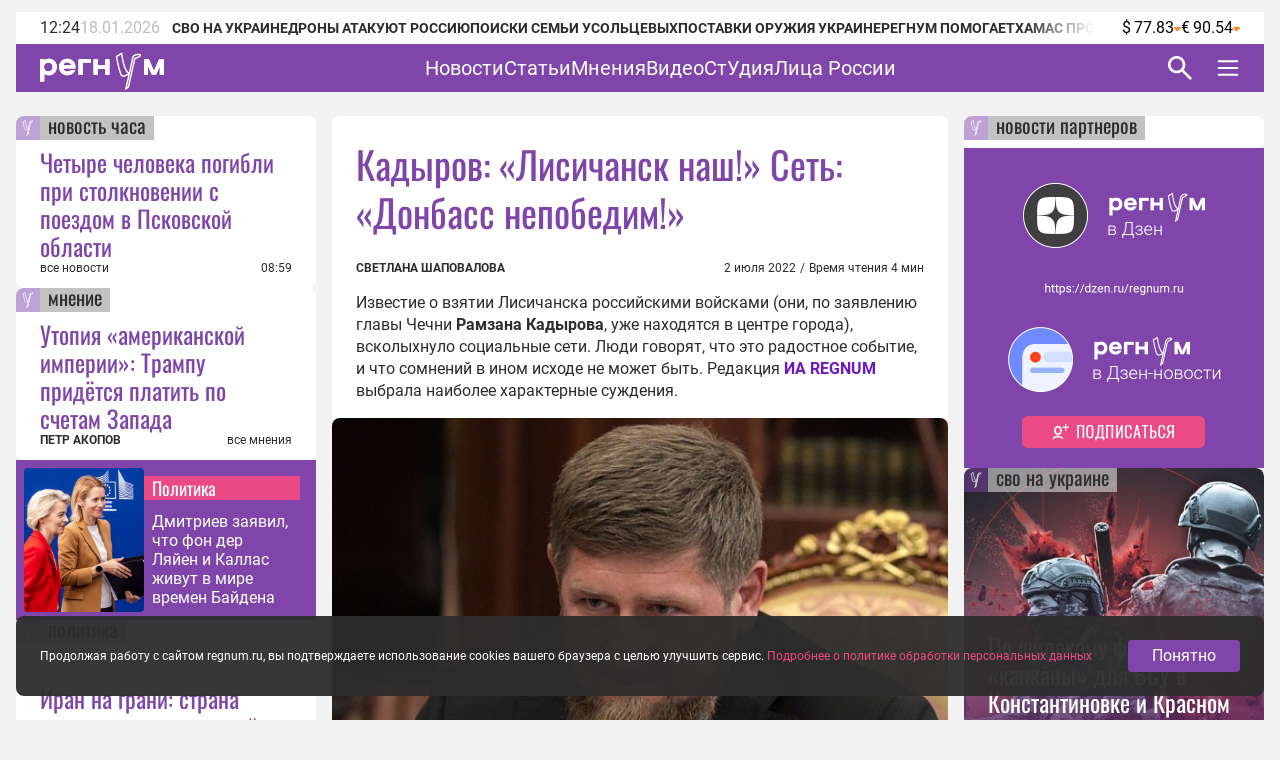

--- FILE ---
content_type: text/html;charset=utf-8
request_url: https://regnum.ru/article/3635923
body_size: 127600
content:
<!DOCTYPE html><html  lang="ru" prefix="og: http://ogp.me/ns#"><head><meta charset="utf-8">
<meta name="viewport" content="width=device-width, initial-scale=1.0">
<title>Кадыров: «Лисичанск наш!» Сеть: «Донбасс непобедим!» - ИА REGNUM</title>
<style>/*! normalize.css v8.0.1 | MIT License | github.com/necolas/normalize.css */html{line-height:1.15;-webkit-text-size-adjust:100%}body{margin:0}main{display:block}h1{font-size:2em;margin:.67em 0}hr{box-sizing:content-box;height:0;overflow:visible}pre{font-family:monospace,monospace;font-size:1em}a{background-color:transparent}abbr[title]{border-bottom:none;text-decoration:underline;-webkit-text-decoration:underline dotted;text-decoration:underline dotted}b,strong{font-weight:bolder}code,kbd,samp{font-family:monospace,monospace;font-size:1em}small{font-size:80%}sub,sup{font-size:75%;line-height:0;position:relative;vertical-align:baseline}sub{bottom:-.25em}sup{top:-.5em}img{border-style:none}button,input,optgroup,select,textarea{font-family:inherit;font-size:100%;line-height:1.15;margin:0}button,input{overflow:visible}button,select{text-transform:none}[type=button],[type=reset],[type=submit],button{-webkit-appearance:button}[type=button]::-moz-focus-inner,[type=reset]::-moz-focus-inner,[type=submit]::-moz-focus-inner,button::-moz-focus-inner{border-style:none;padding:0}[type=button]:-moz-focusring,[type=reset]:-moz-focusring,[type=submit]:-moz-focusring,button:-moz-focusring{outline:1px dotted ButtonText}fieldset{padding:.35em .75em .625em}legend{box-sizing:border-box;color:inherit;display:table;max-width:100%;padding:0;white-space:normal}progress{vertical-align:baseline}textarea{overflow:auto}[type=checkbox],[type=radio]{box-sizing:border-box;padding:0}[type=number]::-webkit-inner-spin-button,[type=number]::-webkit-outer-spin-button{height:auto}[type=search]{-webkit-appearance:textfield;outline-offset:-2px}[type=search]::-webkit-search-decoration{-webkit-appearance:none}::-webkit-file-upload-button{-webkit-appearance:button;font:inherit}details{display:block}summary{display:list-item}[hidden],template{display:none}</style>
<style>.lg-outer .lg-thumb-outer{background-color:#0d0a0a;float:left;max-height:350px;overflow:hidden;width:100%}.lg-outer .lg-thumb-outer.lg-grab .lg-thumb-item{cursor:-o-grab;cursor:-ms-grab;cursor:grab}.lg-outer .lg-thumb-outer.lg-grabbing .lg-thumb-item{cursor:move;cursor:-o-grabbing;cursor:-ms-grabbing;cursor:grabbing}.lg-outer .lg-thumb-outer.lg-dragging .lg-thumb,.lg-outer .lg-thumb-outer.lg-rebuilding-thumbnails .lg-thumb{transition-duration:0s!important}.lg-outer .lg-thumb-outer.lg-thumb-align-middle{text-align:center}.lg-outer .lg-thumb-outer.lg-thumb-align-left{text-align:left}.lg-outer .lg-thumb-outer.lg-thumb-align-right{text-align:right}.lg-outer.lg-single-item .lg-thumb-outer{display:none}.lg-outer .lg-thumb{display:inline-block;height:100%;margin-bottom:-5px;padding:5px 0;vertical-align:middle}@media (min-width:768px){.lg-outer .lg-thumb{padding:10px 0}}.lg-outer .lg-thumb-item{border-radius:2px;cursor:pointer;float:left;height:100%;margin-bottom:5px;overflow:hidden;will-change:border-color}@media (min-width:768px){.lg-outer .lg-thumb-item{border:2px solid #fff;border-radius:4px;transition:border-color .25s ease}}.lg-outer .lg-thumb-item.active,.lg-outer .lg-thumb-item:hover{border-color:#a90707}.lg-outer .lg-thumb-item img{display:block;height:100%;-o-object-fit:cover;object-fit:cover;width:100%}.lg-outer.lg-can-toggle .lg-item{padding-bottom:0}.lg-outer .lg-toggle-thumb:after{content:""}.lg-outer.lg-animate-thumb .lg-thumb{transition-timing-function:cubic-bezier(.215,.61,.355,1)}.lg-outer.lg-css3.lg-zoom-dragging .lg-item.lg-complete.lg-zoomable .lg-image,.lg-outer.lg-css3.lg-zoom-dragging .lg-item.lg-complete.lg-zoomable .lg-img-wrap{transition-duration:0s!important}.lg-outer.lg-use-transition-for-zoom .lg-item.lg-complete.lg-zoomable .lg-img-wrap{transition:transform .5s cubic-bezier(.12,.415,.01,1.19) 0s;will-change:transform}.lg-outer.lg-use-transition-for-zoom.lg-zoom-drag-transition .lg-item.lg-complete.lg-zoomable .lg-img-wrap{transition:transform .8s cubic-bezier(0,0,.25,1) 0s;will-change:transform}.lg-outer .lg-item.lg-complete.lg-zoomable .lg-img-wrap{backface-visibility:hidden;transform:translateZ(0)}.lg-outer .lg-item.lg-complete.lg-zoomable .lg-dummy-img,.lg-outer .lg-item.lg-complete.lg-zoomable .lg-image{backface-visibility:hidden;transform:scaleX(1);transition:transform .5s cubic-bezier(.12,.415,.01,1.19) 0s,opacity .15s!important}.lg-outer .lg-item.lg-complete.lg-zoomable .lg-dummy-img.no-transition,.lg-outer .lg-item.lg-complete.lg-zoomable .lg-image.no-transition{transition:none!important}.lg-outer .lg-item.lg-complete.lg-zoomable .lg-dummy-img.reset-transition,.lg-outer .lg-item.lg-complete.lg-zoomable .lg-image.reset-transition{left:50%!important;max-height:none!important;max-width:none!important;top:50%!important;transform:scaleX(1) translate3d(-50%,-50%,0)!important}.lg-outer .lg-item.lg-complete.lg-zoomable .lg-dummy-img.reset-transition-x,.lg-outer .lg-item.lg-complete.lg-zoomable .lg-image.reset-transition-x{left:50%!important;max-height:none!important;max-width:none!important;top:0!important;transform:scaleX(1) translate3d(-50%,0,0)!important}.lg-outer .lg-item.lg-complete.lg-zoomable .lg-dummy-img.reset-transition-y,.lg-outer .lg-item.lg-complete.lg-zoomable .lg-image.reset-transition-y{left:0!important;max-height:none!important;max-width:none!important;top:50%!important;transform:scaleX(1) translate3d(0,-50%,0)!important}.lg-icon.lg-zoom-in:after{content:""}.lg-actual-size .lg-icon.lg-zoom-in{opacity:.5;pointer-events:none}.lg-icon.lg-actual-size{font-size:20px}.lg-icon.lg-actual-size:after{content:""}.lg-icon.lg-zoom-out{opacity:.5;pointer-events:none}.lg-icon.lg-zoom-out:after{content:""}.lg-zoomed .lg-icon.lg-zoom-out{opacity:1;pointer-events:auto}.lg-outer.lg-first-slide-loading .lg-actual-size,.lg-outer.lg-first-slide-loading .lg-zoom-in,.lg-outer.lg-first-slide-loading .lg-zoom-out,.lg-outer[data-lg-slide-type=iframe] .lg-actual-size,.lg-outer[data-lg-slide-type=iframe] .lg-zoom-in,.lg-outer[data-lg-slide-type=iframe] .lg-zoom-out,.lg-outer[data-lg-slide-type=video] .lg-actual-size,.lg-outer[data-lg-slide-type=video] .lg-zoom-in,.lg-outer[data-lg-slide-type=video] .lg-zoom-out{opacity:.75;pointer-events:none}@font-face{font-display:block;font-family:lg;font-style:normal;font-weight:400;src:url([data-uri]) format("woff2"),url(/app/lg.oyjwlqP2.ttf?io9a6k) format("truetype"),url(/app/lg.CosQH4Cu.woff?io9a6k) format("woff"),url(/app/lg.B0dIV2BS.svg?io9a6k#lg) format("svg")}.lg-icon{font-family:lg!important;speak:never;font-style:normal;font-variant:normal;font-weight:400;line-height:1;text-transform:none;-webkit-font-smoothing:antialiased;-moz-osx-font-smoothing:grayscale}.lg-container{font-family:system-ui,-apple-system,Segoe UI,Roboto,Helvetica Neue,Arial,Noto Sans,Liberation Sans,sans-serif,Apple Color Emoji,Segoe UI Emoji,Segoe UI Symbol,Noto Color Emoji}.lg-next,.lg-prev{background-color:#00000073;border:none;border-radius:2px;color:#999;cursor:pointer;display:block;font-size:22px;margin-top:-10px;outline:none;padding:8px 10px 9px;position:absolute;top:50%;z-index:1084}.lg-next.disabled,.lg-prev.disabled{cursor:default;opacity:0!important}.lg-next:hover:not(.disabled),.lg-prev:hover:not(.disabled){color:#fff}.lg-single-item .lg-prev,.lg-single-item .lg-next{display:none}.lg-next{right:20px}.lg-next:before{content:""}.lg-prev{left:20px}.lg-prev:after{content:""}@keyframes lg-right-end{0%{left:0}50%{left:-30px}to{left:0}}@keyframes lg-left-end{0%{left:0}50%{left:30px}to{left:0}}.lg-outer.lg-right-end .lg-object{animation:lg-right-end .3s;position:relative}.lg-outer.lg-left-end .lg-object{animation:lg-left-end .3s;position:relative}.lg-toolbar{left:0;position:absolute;top:0;width:100%;z-index:1082}.lg-media-overlap .lg-toolbar{background-image:linear-gradient(0deg,transparent,rgba(0,0,0,.4))}.lg-toolbar .lg-icon{background:none;border:none;box-shadow:none;color:#999;cursor:pointer;float:right;font-size:24px;height:47px;line-height:27px;outline:medium none;padding:10px 0;text-align:center;text-decoration:none!important;transition:color .2s linear;width:50px;will-change:color}.lg-toolbar .lg-icon.lg-icon-18{font-size:18px}.lg-toolbar .lg-icon:hover{color:#fff}.lg-toolbar .lg-close:after{content:""}.lg-toolbar .lg-maximize{font-size:22px}.lg-toolbar .lg-maximize:after{content:""}.lg-toolbar .lg-download:after{content:""}.lg-sub-html{color:#eee;font-size:16px;opacity:0;padding:10px 40px;text-align:center;transition:opacity .2s ease-out 0s;z-index:1080}.lg-sub-html h4{font-size:13px;font-weight:700;margin:0}.lg-sub-html p{font-size:12px;margin:5px 0 0}.lg-sub-html a{color:inherit}.lg-sub-html a:hover{text-decoration:underline}.lg-media-overlap .lg-sub-html{background-image:linear-gradient(180deg,transparent,rgba(0,0,0,.6))}.lg-item .lg-sub-html{bottom:0;left:0;position:absolute;right:0}.lg-error-msg{color:#999;font-size:14px}.lg-counter{color:#999;display:inline-block;font-size:16px;height:47px;padding-left:20px;padding-top:12px;vertical-align:middle}.lg-closing .lg-next,.lg-closing .lg-prev,.lg-closing .lg-sub-html,.lg-closing .lg-toolbar{opacity:0;transition:transform .08 cubic-bezier(0,0,.25,1) 0s,opacity .08 cubic-bezier(0,0,.25,1) 0s,color .08 linear}body:not(.lg-from-hash) .lg-outer.lg-start-zoom .lg-item:not(.lg-zoomable) .lg-img-wrap,body:not(.lg-from-hash) .lg-outer.lg-start-zoom .lg-item:not(.lg-zoomable) .lg-video-cont{opacity:0;transform:scale3d(.5,.5,.5);transition:transform .25s cubic-bezier(0,0,.25,1) 0s,opacity .25s cubic-bezier(0,0,.25,1)!important;will-change:transform,opacity}body:not(.lg-from-hash) .lg-outer.lg-start-zoom .lg-item:not(.lg-zoomable).lg-complete .lg-img-wrap,body:not(.lg-from-hash) .lg-outer.lg-start-zoom .lg-item:not(.lg-zoomable).lg-complete .lg-video-cont{opacity:1;transform:scaleX(1)}.lg-icon:focus-visible{border-radius:3px;color:#fff;outline:1px dashed hsla(0,0%,100%,.6)}.lg-toolbar .lg-icon:focus-visible{border-radius:8px;outline-offset:-5px}.lg-group:after{clear:both;content:"";display:table}.lg-container{outline:none}.lg-on{scroll-behavior:unset}.lg-overlay-open{overflow:hidden}.lg-hide-sub-html .lg-sub-html,.lg-next,.lg-pager-outer,.lg-prev,.lg-toolbar{opacity:0;transition:transform .25s cubic-bezier(0,0,.25,1) 0s,opacity .25s cubic-bezier(0,0,.25,1) 0s;will-change:transform,opacity}.lg-show-in .lg-next,.lg-show-in .lg-pager-outer,.lg-show-in .lg-prev,.lg-show-in .lg-toolbar,.lg-show-in.lg-hide-sub-html .lg-sub-html{opacity:1}.lg-show-in .lg-hide-items .lg-prev{opacity:0;transform:translate3d(-10px,0,0)}.lg-show-in .lg-hide-items .lg-next{opacity:0;transform:translate3d(10px,0,0)}.lg-show-in .lg-hide-items .lg-toolbar{opacity:0;transform:translate3d(0,-10px,0)}.lg-show-in .lg-hide-items.lg-hide-sub-html .lg-sub-html{opacity:0;transform:translate3d(0,20px,0)}.lg-outer{height:100%;left:0;opacity:.001;outline:none;overflow:hidden;position:fixed;text-align:left;top:0;transition:opacity .15s ease 0s;width:100%;will-change:auto;z-index:1050}.lg-outer *{box-sizing:border-box}.lg-outer.lg-visible,.lg-outer.lg-zoom-from-image{opacity:1}.lg-outer.lg-css3 .lg-item:not(.lg-start-end-progress).lg-current,.lg-outer.lg-css3 .lg-item:not(.lg-start-end-progress).lg-next-slide,.lg-outer.lg-css3 .lg-item:not(.lg-start-end-progress).lg-prev-slide{transition-duration:inherit!important;transition-timing-function:inherit!important}.lg-outer.lg-css3.lg-dragging .lg-item.lg-current,.lg-outer.lg-css3.lg-dragging .lg-item.lg-next-slide,.lg-outer.lg-css3.lg-dragging .lg-item.lg-prev-slide{opacity:1;transition-duration:0s!important}.lg-outer.lg-grab img.lg-object{cursor:-o-grab;cursor:-ms-grab;cursor:grab}.lg-outer.lg-grabbing img.lg-object{cursor:move;cursor:-o-grabbing;cursor:-ms-grabbing;cursor:grabbing}.lg-outer .lg-content{bottom:0;left:0;position:absolute;right:0;top:0}.lg-outer .lg-inner{bottom:0;left:0;position:absolute;top:0;transition:opacity 0s;white-space:nowrap;width:100%}.lg-outer .lg-item{display:none!important}.lg-outer .lg-item:not(.lg-start-end-progress){background:url(/app/loading.BZOHaeKn.gif) no-repeat scroll 50% transparent}.lg-outer.lg-css .lg-current,.lg-outer.lg-css3 .lg-current,.lg-outer.lg-css3 .lg-next-slide,.lg-outer.lg-css3 .lg-prev-slide{display:inline-block!important}.lg-outer .lg-img-wrap,.lg-outer .lg-item{display:inline-block;height:100%;position:absolute;text-align:center;width:100%}.lg-outer .lg-img-wrap:before,.lg-outer .lg-item:before{content:"";display:inline-block;height:100%;vertical-align:middle}.lg-outer .lg-img-wrap{bottom:0;font-size:0;left:0;position:absolute;right:0;top:0;white-space:nowrap}.lg-outer .lg-item.lg-complete{background-image:none}.lg-outer .lg-item.lg-current{z-index:1060}.lg-outer .lg-object{display:inline-block;height:auto;max-height:100%;max-width:100%;position:relative;vertical-align:middle;width:auto}.lg-outer .lg-empty-html .lg-sub-html,.lg-outer .lg-empty-html.lg-sub-html{display:none}.lg-outer.lg-hide-download .lg-download{opacity:.75;pointer-events:none}.lg-outer .lg-first-slide .lg-dummy-img{left:50%;position:absolute;top:50%}.lg-outer.lg-components-open:not(.lg-zoomed) .lg-components{opacity:1;transform:translateZ(0)}.lg-outer.lg-components-open:not(.lg-zoomed) .lg-sub-html{opacity:1;transition:opacity .2s ease-out .15s}.lg-backdrop{background-color:#000;bottom:0;left:0;opacity:0;position:fixed;right:0;top:0;transition:opacity 333ms ease-in 0s;will-change:auto;z-index:1040}.lg-backdrop.in{opacity:1}.lg-css3.lg-no-trans .lg-current,.lg-css3.lg-no-trans .lg-next-slide,.lg-css3.lg-no-trans .lg-prev-slide{transition:none 0s ease 0s!important}.lg-css3.lg-use-css3 .lg-item{backface-visibility:hidden}.lg-css3.lg-fade .lg-item{opacity:0}.lg-css3.lg-fade .lg-item.lg-current{opacity:1}.lg-css3.lg-fade .lg-item.lg-current,.lg-css3.lg-fade .lg-item.lg-next-slide,.lg-css3.lg-fade .lg-item.lg-prev-slide{transition:opacity .1s ease 0s}.lg-css3.lg-use-css3 .lg-item.lg-start-progress{transition:transform 1s cubic-bezier(.175,.885,.32,1.275) 0s}.lg-css3.lg-use-css3 .lg-item.lg-start-end-progress{transition:transform 1s cubic-bezier(0,0,.25,1) 0s}.lg-css3.lg-slide.lg-use-css3 .lg-item{opacity:0}.lg-css3.lg-slide.lg-use-css3 .lg-item.lg-prev-slide{transform:translate3d(-100%,0,0)}.lg-css3.lg-slide.lg-use-css3 .lg-item.lg-next-slide{transform:translate3d(100%,0,0)}.lg-css3.lg-slide.lg-use-css3 .lg-item.lg-current{opacity:1;transform:translateZ(0)}.lg-css3.lg-slide.lg-use-css3 .lg-item.lg-current,.lg-css3.lg-slide.lg-use-css3 .lg-item.lg-next-slide,.lg-css3.lg-slide.lg-use-css3 .lg-item.lg-prev-slide{transition:transform 1s cubic-bezier(0,0,.25,1) 0s,opacity .1s ease 0s}.lg-container{display:none}.lg-container.lg-show{display:block}.lg-container.lg-dragging-vertical .lg-backdrop{transition-duration:0s!important}.lg-container.lg-dragging-vertical .lg-css3 .lg-item.lg-current{opacity:1;transition-duration:0s!important}.lg-inline .lg-backdrop,.lg-inline .lg-outer{position:absolute}.lg-inline .lg-backdrop{z-index:1}.lg-inline .lg-outer{z-index:2}.lg-inline .lg-maximize:after{content:""}.lg-components{bottom:0;left:0;position:absolute;right:0;transform:translate3d(0,100%,0);transition:transform .35s ease-out 0s;will-change:transform;z-index:1080}@font-face{font-display:swap;font-family:Oswald;font-style:normal;font-weight:400;src:url(/app/Oswald-Regular.CJfeyJmY.ttf) format("truetype")}@font-face{font-display:swap;font-family:Regnum Roboto;font-style:normal;font-weight:400;src:url(/app/Roboto-Regular.BHeBnKzs.ttf) format("truetype")}@font-face{font-display:swap;font-family:Regnum Roboto;font-style:normal;font-weight:500;src:url(/app/Roboto-Medium.BPszL6FQ.ttf) format("truetype")}@font-face{font-display:swap;font-family:Regnum Roboto;font-style:normal;font-weight:700;src:url(/app/Roboto-Bold.BKtbn9Wi.ttf) format("truetype")}.list-card{box-sizing:border-box;height:600px;padding:36px 5px 0 24px}.list-card_wrapper{height:564px}.list-card_wrapper-item{border-bottom:1px solid #d8c7e6;display:flex;flex-direction:column;gap:8px;padding:8px 0}.list-card_wrapper-item:last-of-type{border-bottom:none;padding-bottom:16px}.list-card .item-meta{align-items:center;display:flex;justify-content:space-between}@media screen and (width <= 959px){.list-card{height:632px}.list-card_wrapper{height:596px}}@media screen and (width <= 639px){.list-card.authors-list-card{height:464px}.list-card.authors-list-card .list-card_wrapper{height:428px}}.list-card-scroll{overflow-y:scroll;padding-right:19px}.list-card-scroll::-webkit-scrollbar{background-color:#fff;width:5px}.list-card-scroll::-webkit-scrollbar-thumb{background-color:#7f45aa;border-radius:3px}.mobile-view .list-card .list-card_wrapper{overflow:hidden}.border-radius-card{background-color:#fff;border-radius:8px;overflow:hidden;position:relative}.list-card-large .list-item,.list-card-medium .list-item{border-bottom:1px solid #d8c7e6;box-sizing:border-box;height:74px;margin:0 24px;overflow:hidden;padding:8px 0}.list-card-large .list-item-text,.list-card-medium .list-item-text{display:-webkit-box;overflow:hidden;-webkit-box-orient:vertical;-webkit-line-clamp:3}.page-column{display:flex;flex-direction:column;gap:24px}.medium-view .page-column,.small-view .page-column{gap:20px}.article-text{color:#2d2d2d;display:inline-block;font: 400 16px/22px Regnum Roboto;width:100%;word-break:break-word}.article-text div:has(>table){line-height:0;max-width:100%}.article-text .translation-message-time{border-top:1px solid #d8c7e6;font: 400 12px/16px Regnum Roboto;padding-top:16px}.article-text p img{border-radius:8px;display:flex;max-width:100%;min-width:100%}.article-text p .detail-img-caption{box-sizing:border-box;color:#2d2d2d;display:flex;flex-direction:column;font: 400 12px/14px Regnum Roboto;gap:4px;justify-content:flex-end;padding:12px 24px 0;text-align:right;width:100%}.article-text p a{border-bottom:1px solid #7f45aa}.article-text p a:hover{border-bottom:1px solid #b68bdd;color:#b68bdd;text-decoration:none}.article-text strong[style*="color: #4A7EB8;"],.article-text strong[style*="color: #6e18c0;"]{color:#7f45aa!important;font-weight:400!important}.article-text b,.article-text strong{font-weight:700}.article-text strong>em{font-style:normal}.article-text strong>em a{font-weight:400}.article-text sup{font-size:small;vertical-align:super}.article-text p>em,.article-text p>i{font-style:italic}.article-text .video-container{margin:16px 0}.article-text p.detail-blockquote{font-style:italic}.article-text p.detail-blockquote span:last-of-type{color:#2d2d2d;font-style:normal}.article-text .detail-question{font-weight:600}.article-text .article-info-line{background:#d8c7e680;border-radius:2px;display:inline;margin-right:8px;padding:0 4px}.article-text .article-info-line .article-info-place{border:0}.article-text .article-info-line .article-info-place:hover{border-bottom:0;color:#2d2d2d;text-decoration:underline}.article-text iframe,.article-text video{border:0;display:block;margin:0 auto;max-width:100%}.article-text .ts-h2{clear:both;font:22px/30px "PT Serif",serif;font-weight:700;margin:16px 0}.article-text .ts .detail-subheader,.article-text .ts-h3{clear:both;font:18px/30px "PT Serif",serif;font-weight:700;margin:10px 0 8px}.article-text .ts-epigraph-wrapper{clear:both;margin-bottom:16px;margin-top:16px;overflow:auto}.article-text .ts-epigraph-wrapper .ts-epigraph{clear:both;float:right;margin-bottom:0;margin-top:0;max-width:440px;text-align:right}.article-text .ts-epigraph-wrapper .ts-epigraph-author{clear:both;display:block;font-style:italic;line-height:18px;margin-top:8px}.article-text .ts-footnote{background-image:linear-gradient(90deg,#ff8724 75%,transparent 0);background-position-y:20px;background-repeat:repeat-x;background-size:7px 1px;cursor:pointer;display:inline-block;position:relative}.article-text .ts-footnote-text{background-color:#fff0e2;border-radius:4px;bottom:100%;color:#2d2d2d;font:12px/20px Open Sans,sans-serif;left:50%;margin-left:-60px;opacity:0;padding:5px 0;position:absolute;text-align:center;transition:opacity .2s ease-in;visibility:hidden;width:120px;z-index:1}.article-text .ts-footnote-text:after{border:5px solid transparent;border-top-color:#fff0e2;content:"";left:50%;margin-left:-5px;position:absolute;top:100%}.article-text .ts-footnote:hover .ts-footnote-text{opacity:1;visibility:visible}.article-text .ts-poetry{font:italic 16px/18px Regnum Roboto;margin:0 0 8px}.article-text .ts-poetry span{display:block}.article-text .ts-quote{border-left:6px solid #7f45aa;box-sizing:border-box;clear:both;color:#7f45aa;margin:16px 0;max-width:760px;padding-left:24px;width:100%}.article-text .ts-quote+.ts-quote{margin-top:-16px;padding-top:16px}.article-text .ts-quote-author{color:#85858580;display:block;margin-top:8px}.article-text .ts-direct-speech{font-style:italic}.article-text .ts-editor-comment{background:#f2f2f2;box-sizing:border-box;clear:both;color:#7f45aa;float:right;font: 400 24px/36px Oswald;height:auto;margin:16px 0 16px 16px;padding:24px;width:200px}.article-text .ts-help-comment{align-self:center;background-color:#fff0e2;box-sizing:border-box;clear:both;margin:16px 0;max-width:760px;padding:12px 24px;width:100%}.article-text .ts-help-link{border-bottom:none;position:relative;text-decoration:none}.article-text .ts-help-link:before{background:url([data-uri]) -17px 14px repeat-x;background-size:55px;content:"";display:block;height:120%;left:0;position:absolute;top:0;width:100%}.article-text .ts-help-link:hover{border-bottom:none;color:#ff8724}.article-text .ts-interview-question{font-weight:700}.article-text .ts-interview-answer,.article-text .ts-interview-question .ts-interviewer{font-weight:400}.article-text .ts-interview-answer .ts-respondent{font-weight:700}.mobile-view .article-content .article-text .ts-editor-comment{display:none}.article-content{align-items:flex-start;box-sizing:border-box;color:#2d2d2d;display:flex;flex-direction:column;font: 400 16px/19px Regnum Roboto;max-width:100%;width:100%}.article-content.article{min-width:100%}.article-content_main{background:#fff;border-radius:8px;box-sizing:border-box;padding:24px 24px 0;width:100%}.article-content_main.article-with-top-label{overflow:hidden;padding-top:32px;position:relative}.article-content_main h1,.article-content_main h2{margin:0}.article-content_main .top-label{justify-content:flex-end}.article-content_main .top-label .tile-theme_text.no-logo{background-color:#85858580;color:#2d2d2d;cursor:default;text-decoration:none}.article-content_main .article-header{color:#7f45aa;font: 400 38px/48px Oswald}.article-content_main .article-header span{color:#ea4984}.article-content_main .article-mantra,.article-content_main .translation-status{color:#bcbcbc;font: 400 12px/14px Regnum Roboto;margin-top:12px}.article-content_main .article-mantra span,.article-content_main .translation-status span{color:#ea4984}.article-content_main .article-alt-header{color:#bcbcbc;font: 400 12px/14px Regnum Roboto;margin:12px 0 0}.article-content_main .bold-alt-header{color:#2d2d2d;font: 700 24px/28px Regnum Roboto;margin:24px 0}.article-content_main .article-info-wrapper{align-items:flex-end;box-sizing:border-box;display:flex;flex-direction:row;gap:10px;justify-content:space-between;margin:24px 0 0;position:relative;width:100%}.article-content_main .article-info-wrapper .article-info_author{color:#2d2d2d;display:flex;flex-direction:column;font: 700 12px/16px Regnum Roboto;text-transform:uppercase}.article-content_main .article-info-wrapper .article-info_counters{align-items:flex-end;color:#2d2d2d;display:flex;font: 400 12px/16px Regnum Roboto;text-align:right}.article-content_main .article-info-wrapper .article-info_counters .slash{margin:0 4px}.article-content_main .adv-wrapper{display:inline-block}.article-content_footer{box-sizing:border-box;display:flex;flex-direction:column;gap:24px;margin-top:24px;width:100%}.article-content_footer .slot-wrapper{margin:24px 24px 0;width:calc(100% - 48px)}.article-content_footer .slot-wrapper:first-child{margin-top:0}.article-content_footer .partners-wrapper{background:#fff;height:332px;width:100%}.video-icon{position:relative;top:2px}.video-icon svg path{fill:#7f45aa}.list-content{box-sizing:border-box;display:flex;flex-direction:column;width:100%}.list-content .show-more-btn{align-items:center;align-self:center;display:flex;justify-content:center;margin-top:16px;width:100%}.list-content .show-more-btn .video-icon{align-items:center;background:#7f45ab80;border-radius:50%;color:#fff;cursor:pointer;display:flex;height:32px;justify-content:center;width:32px}.list-content .show-more-btn .video-icon svg path{fill:#fff}.message-empty-list{display:flex;font:italic 16px/18px Regnum Roboto;justify-content:center;padding:24px 0 16px;width:100%}.small-view .page-container .article-content_main .article-header{font: 400 36px/44px Oswald}.small-view .page-container .article-content_main .bold-alt-header{font: 700 22px/26px Regnum Roboto}.small-view .page-container .article-content_main .article-info-wrapper{align-items:flex-start;flex-direction:column}.mobile-view .page-container .article-content_main{padding:32px 24px 0}.mobile-view .page-container .article-content_main .article-header{font: 400 30px/36px Oswald}.mobile-view .page-container .article-content_main .bold-alt-header{font: 700 16px/18px Regnum Roboto}.mobile-view .page-container .article-content_main .article-info-wrapper{align-items:flex-start;flex-direction:column}.mobile-view .page-container .article-content_footer{margin-top:16px}.info-content{align-items:flex-start;background:#fff;border-radius:8px;display:flex;flex-direction:column;gap:24px;height:-moz-fit-content;height:fit-content;overflow:hidden;padding:24px 0;width:100%}.info-content_header{color:#7f45aa;font: 400 38px/48px Oswald;padding:0 24px}.info-content_sub-header{color:#2d2d2d;font: 700 24px/28px Regnum Roboto;padding:0 24px}.info-content_item-wrapper{align-items:flex-start;box-sizing:border-box;display:flex;flex-direction:column;gap:16px;padding:0 24px;width:100%}.info-content_item-wrapper .item-header{color:#2d2d2d;font: 700 12px/16px Regnum Roboto;text-transform:uppercase}.info-content_item-wrapper .info-item{align-items:center;color:#2d2d2d;display:flex;flex-direction:row;font: 400 16px/19px Regnum Roboto;gap:8px}.info-content_item-wrapper .info-item svg{color:#7f45aa;font-size:24px;max-width:24px;min-width:24px;width:24px}.info-content_item-wrapper .info-item .link{color:#7f45aa}.info-content_item-wrapper .info-item p,.info-content_item-wrapper .info-item ul{margin:0}.info-content_item-wrapper .founder-item{font: 400 12px/16px Regnum Roboto;margin-left:32px}.lg-container.gallery .lg-backdrop{background:#2d2d2d}.lg-container.gallery .lg-components{bottom:0;display:flex;flex-direction:column;gap:12px;height:50vh;margin:0 auto;max-width:600px;padding:12px}.lg-container.gallery .lg-components .lg-sub-html{align-items:center;background-image:linear-gradient(180deg,#2d2d2d00,#2d2d2d66);display:flex;flex-direction:column;gap:12px;padding:0 12px}.lg-container.gallery .lg-components .lg-sub-html .news-image_source{align-items:center;background:#ffffff80;border-bottom-right-radius:8px;box-sizing:border-box;color:#2d2d2d;display:flex;font: 400 12px/14px Regnum Roboto;gap:4px;height:30px;max-width:100%;opacity:0;padding:8px 16px;position:absolute;right:12px;top:-30px}.lg-container.gallery .lg-components .lg-sub-html .news-image_source svg{height:14px;fill:#2d2d2d}.lg-container.gallery .lg-components .lg-sub-html .article-title{align-items:center;color:#7f45aa;display:flex;font: 400 24px/28px Oswald;text-align:left;width:100%}.lg-container.gallery .lg-components .lg-sub-html .article-anons{display:-webkit-box;overflow:hidden;text-align:left;-webkit-box-orient:vertical;-webkit-line-clamp:2;font: 400 16px/19px Regnum Roboto;text-decoration:none}.lg-container.gallery .lg-components .lg-sub-html .article-meta{align-items:flex-end;display:flex;flex-direction:row;justify-content:space-between;width:100%}.lg-container.gallery .lg-components .lg-sub-html .article-meta_date{font: 400 12px/16px Regnum Roboto;white-space:nowrap}.lg-container.gallery .lg-components .lg-sub-html .article-meta_author{font: 700 12px/16px Regnum Roboto;text-align:end;text-transform:uppercase}.lg-container.gallery .lg-media-overlap .lg-toolbar{background-image:linear-gradient(0deg,#2d2d2d00,#2d2d2d99)}.lg-container.gallery .lg-outer{background:#2d2d2d}.lg-container.gallery .lg-outer.lg-grab .news-image_source{opacity:1}.lg-container.gallery .lg-outer .lg-content{height:calc(100% - 50vh - 47px);margin:0 auto;max-width:600px;width:100%}.lg-container.gallery .lg-outer .lg-content .lg-img-wrap{align-items:flex-end;display:flex;padding:0 12px}.lg-container.gallery .lg-outer .lg-content .lg-img-wrap img{border-radius:8px;-o-object-fit:contain;object-fit:contain;width:100%}.lg-container.gallery .lg-outer .lg-thumb-outer{background:#2d2d2d}.lg-container.gallery .lg-outer .lg-thumb-outer .lg-group .lg-thumb-item.active,.lg-container.gallery .lg-outer .lg-thumb-outer .lg-group .lg-thumb-item:hover{border-color:#7f45aa}.lg-container.gallery.lg-left-thumbnails .lg-outer{background:#2d2d2d;height:720px;left:50%;top:50%;transform:translate(-50%,-50%);width:100%}.lg-container.gallery.lg-left-thumbnails .lg-outer .lg-sub-html{padding:0}.lg-container.gallery.lg-left-thumbnails .lg-outer .lg-sub-html .news-image_source{right:0;top:-54px}.lg-container.gallery.lg-left-thumbnails .lg-outer.lg-dragging .lg-content{z-index:-2}.lg-container.gallery.lg-left-thumbnails .lg-outer .lg-content{bottom:0!important;height:480px;margin:0 auto 24px;top:0!important;width:600px}.lg-container.gallery.lg-left-thumbnails .lg-outer .lg-content .lg-img-wrap{padding:0}.lg-container.gallery.lg-left-thumbnails .lg-outer .lg-content .lg-img-wrap img{border-radius:8px;height:100%;-o-object-fit:cover;object-fit:cover;vertical-align:top;width:100%}.lg-container.gallery.lg-left-thumbnails .lg-outer .lg-content .lg-prev-slide{z-index:-1}.lg-container.gallery.lg-left-thumbnails .lg-outer .lg-components{height:216px;margin:auto;padding:0 24px;transform:none;width:600px}.lg-container.gallery.lg-left-thumbnails .lg-outer .lg-toolbar{display:flex;left:auto;right:0;text-align:left;width:calc(50% - 360px)}.lg-container.gallery.lg-left-thumbnails .lg-outer .lg-thumb-outer{bottom:0;cursor:auto;display:flex;height:100%;justify-content:flex-end;left:0;max-height:none;overflow-y:auto;padding:0 7px 0 0;top:0;width:calc(50% - 360px);z-index:2000}.lg-container.gallery.lg-left-thumbnails .lg-outer .lg-thumb-outer::-webkit-scrollbar{width:5px}.lg-container.gallery.lg-left-thumbnails .lg-outer .lg-thumb-outer .lg-group{align-items:flex-end;display:flex;flex-direction:column;gap:12px;padding:0}.lg-container.gallery.lg-left-thumbnails .lg-outer .lg-thumb-outer .lg-group .lg-thumb-item{cursor:pointer;margin:0;max-height:112px;min-height:112px}.lg-outer.lg-components-open:not(.lg-zoomed) .lg-components{transform:none}.lg-container.news-picture .lg-outer .lg-toolbar .lg-counter,.lg-container.slider-gallery .lg-outer .lg-toolbar .lg-counter{font-family:Regnum Roboto;padding:16px}.lg-container.news-picture .lg-outer .lg-toolbar .lg-close,.lg-container.slider-gallery .lg-outer .lg-toolbar .lg-close{margin-right:8px;padding:12px 2px}.lg-container.news-picture .lg-outer .lg-content .lg-next,.lg-container.news-picture .lg-outer .lg-content .lg-prev,.lg-container.slider-gallery .lg-outer .lg-content .lg-next,.lg-container.slider-gallery .lg-outer .lg-content .lg-prev{border-radius:100%;height:64px;width:64px}.lg-container.news-picture .lg-outer .lg-content .lg-next svg,.lg-container.news-picture .lg-outer .lg-content .lg-prev svg,.lg-container.slider-gallery .lg-outer .lg-content .lg-next svg,.lg-container.slider-gallery .lg-outer .lg-content .lg-prev svg{color:#fff;height:21px;width:21px}.lg-container.news-picture .lg-outer .lg-content .lg-next:after,.lg-container.news-picture .lg-outer .lg-content .lg-next:before,.lg-container.news-picture .lg-outer .lg-content .lg-prev:after,.lg-container.news-picture .lg-outer .lg-content .lg-prev:before,.lg-container.slider-gallery .lg-outer .lg-content .lg-next:after,.lg-container.slider-gallery .lg-outer .lg-content .lg-next:before,.lg-container.slider-gallery .lg-outer .lg-content .lg-prev:after,.lg-container.slider-gallery .lg-outer .lg-content .lg-prev:before{display:none}.lg-container.news-picture .lg-outer .lg-content .lg-prev,.lg-container.slider-gallery .lg-outer .lg-content .lg-prev{left:0;transform:rotate(90deg)}.lg-container.news-picture .lg-outer .lg-content .lg-next,.lg-container.slider-gallery .lg-outer .lg-content .lg-next{right:0;transform:rotate(-90deg)}.lg-container.news-picture .lg-outer .lg-components,.lg-container.slider-gallery .lg-outer .lg-components{font-family:Regnum Roboto}.lg-container.news-picture .lg-sub-html svg,.lg-container.slider-gallery .lg-sub-html svg{height:12px;fill:#fff;vertical-align:text-top}body{background-color:#f2f2f2;font-family:Regnum Roboto,serif;font-size:16px;font-style:normal;font-weight:400;line-height:19px}body .article-container{display:grid;gap:16px;grid:auto/300px 1fr 300px}body .medium-view .article-container{grid:auto/240px 1fr 240px}body .small-view .article-container{grid:auto/1fr 240px}body .mobile-view .article-container{grid:auto/auto}a{color:inherit;cursor:pointer;text-decoration:none}a:hover{text-decoration:underline}.main-logo{align-items:flex-end;display:flex;height:100%}.main-logo img{padding:0 0 1px}.footer-pages .column-item,.main-pages .column-item,.sub-pages .column-item{align-items:center;color:#fff;display:flex;font: 400 20px/24px Regnum Roboto}.footer-pages .column-item img,.main-pages .column-item img,.sub-pages .column-item img{height:16px;width:16px}.svg-icon{align-items:center;display:flex;justify-content:center}.ps__rail-y{opacity:1!important}.ps--active-x>.ps__rail-x,.ps--active-y>.ps__rail-y{background-color:inherit!important}.ps__rail-y.ps--clicking .ps__thumb-y,.ps__rail-y:focus>.ps__thumb-y,.ps__rail-y:hover>.ps__thumb-y{width:6px}.ps__thumb-y{background-color:#7f45aa!important;right:0!important;width:5px!important}.news-list-wrapper{background:#fff;border-radius:8px;box-sizing:border-box;height:-moz-fit-content;height:fit-content;overflow:hidden;padding:24px 24px 8px;position:relative}.flatpickr-calendar .flatpickr-day.selected{background-color:#7f45aa;border-color:#7f45aa}</style>
<style>.ps{overflow:hidden!important;overflow-anchor:none;-ms-overflow-style:none;touch-action:auto;-ms-touch-action:auto}.ps__rail-x{bottom:0;height:15px}.ps__rail-x,.ps__rail-y{display:none;opacity:0;position:absolute;transition:background-color .2s linear,opacity .2s linear;-webkit-transition:background-color .2s linear,opacity .2s linear}.ps__rail-y{right:0;width:15px}.ps--active-x>.ps__rail-x,.ps--active-y>.ps__rail-y{background-color:transparent;display:block}.ps--focus>.ps__rail-x,.ps--focus>.ps__rail-y,.ps--scrolling-x>.ps__rail-x,.ps--scrolling-y>.ps__rail-y,.ps:hover>.ps__rail-x,.ps:hover>.ps__rail-y{opacity:.6}.ps .ps__rail-x.ps--clicking,.ps .ps__rail-x:focus,.ps .ps__rail-x:hover,.ps .ps__rail-y.ps--clicking,.ps .ps__rail-y:focus,.ps .ps__rail-y:hover{background-color:#eee;opacity:.9}.ps__thumb-x{bottom:2px;height:6px;transition:background-color .2s linear,height .2s ease-in-out;-webkit-transition:background-color .2s linear,height .2s ease-in-out}.ps__thumb-x,.ps__thumb-y{background-color:#aaa;border-radius:6px;position:absolute}.ps__thumb-y{right:2px;transition:background-color .2s linear,width .2s ease-in-out;-webkit-transition:background-color .2s linear,width .2s ease-in-out;width:6px}.ps__rail-x.ps--clicking .ps__thumb-x,.ps__rail-x:focus>.ps__thumb-x,.ps__rail-x:hover>.ps__thumb-x{background-color:#999;height:11px}.ps__rail-y.ps--clicking .ps__thumb-y,.ps__rail-y:focus>.ps__thumb-y,.ps__rail-y:hover>.ps__thumb-y{background-color:#999;width:11px}@supports (-ms-overflow-style:none){.ps{overflow:auto!important}}@media (-ms-high-contrast:none),screen and (-ms-high-contrast:active){.ps{overflow:auto!important}}.ps{position:relative}</style>
<style>.suggested_tile_grid{--thumbnail-height:120px;bottom:53px;column-gap:10px;display:flex;height:var(--thumbnail-height);justify-content:flex-start;left:0;overflow-x:auto;overflow-y:hidden;position:absolute;row-gap:10px;top:auto;white-space:nowrap;width:100%;z-index:100}.suggested_tile{align-items:center;aspect-ratio:16/9;border-radius:2px;display:flex;flex-shrink:0;height:var(--thumbnail-height);justify-content:center;position:relative;width:calc(var(--thumbnail-height)*1.77778)}.suggested_tile img{height:-webkit-fill-available}.suggested_tile_image{max-height:100%;max-width:100%}.suggested_tile:first-child{margin-left:20px}.suggested_tile:last-child{margin-right:20px}.suggested_tile_overlay{align-items:center;background:#0009;color:#fff;display:flex;flex-direction:column;height:100%;justify-content:center;opacity:0;position:absolute;transition:opacity .25s;width:100%}.suggested_tile_overlay .suggested_tile_title{bottom:0;left:10px;position:absolute}.suggested_tile_overlay--blur{-webkit-backdrop-filter:blur(5px);backdrop-filter:blur(5px)}.suggested_tile_overlay>*{transform:translateY(20px);transition:transform .25s}.suggested_tile_overlay:hover{opacity:1}.suggested_tile_overlay:hover>*{transform:translateY(0)}.suggested_tile:hover{cursor:pointer}@media only screen and (max-width:600px) and (orientation:portrait){.suggested_tile_grid{display:none}}@media only screen and (min-width:992px){.suggested_tile_grid{align-content:center;column-gap:40px;display:grid;grid-template-columns:repeat(3,20%);grid-template-rows:min-content min-content;height:calc(100% - 53px);justify-content:center;left:0;position:absolute;row-gap:10px;top:0;width:100%;z-index:100}.suggested_tile:nth-child(n+7){display:none}.suggested_tile:first-child{margin-left:0}.suggested_tile:last-child{margin-right:0}}@media only screen and (min-width:1200px){.suggested_tile_grid{column-gap:10px;grid-template-columns:repeat(4,20%)}.suggested_tile{height:auto;width:auto}.suggested_tile:nth-child(n+7){display:flex}}.fluid_sub_menu_button{border-bottom:1px solid #e0e0e0;cursor:pointer;padding:0 20px;position:relative}.fluid_sub_menu_button.arrow-right:after{color:#fff;content:"▶";font-size:12px;position:absolute;right:5px;top:50%;transform:translateY(-50%)}.fluid_sub_menu_button.arrow-left:before{color:#fff;content:"◀";font-size:12px;left:5px;position:absolute;top:50%;transform:translateY(-50%)}.fluid_video_wrapper{animation:none;animation-delay:0;animation-direction:normal;animation-duration:0;animation-fill-mode:none;animation-iteration-count:1;animation-name:none;animation-play-state:running;animation-timing-function:ease;backface-visibility:visible;background:0;background-attachment:scroll;background-clip:border-box;background-color:transparent;background-image:none;background-origin:padding-box;background-position:0 0;background-position-x:0;background-position-y:0;background-repeat:repeat;background-size:auto auto;border:0;border-collapse:separate;border-image:none;border-radius:0;border-spacing:0;border-top-color:inherit;border-top-style:none;border-top-width:medium;bottom:auto;box-shadow:none;box-sizing:content-box;caption-side:top;clear:none;clip:auto;color:inherit;column-fill:balance;column-gap:normal;column-rule:medium none currentColor;column-rule-color:currentColor;column-rule-style:none;column-rule-width:none;column-span:1;columns:auto;content:normal;counter-increment:none;counter-reset:none;cursor:auto;direction:ltr;display:inline;empty-cells:show;float:none;font:normal;font-family:-apple-system,BlinkMacSystemFont,segoe ui,roboto,oxygen-sans,ubuntu,cantarell,helvetica neue,arial,sans-serif,apple color emoji,segoe ui emoji,segoe ui symbol;font-size:medium;font-style:normal;font-variant:normal;font-weight:400;height:auto;-webkit-hyphens:none;-ms-hyphens:none;hyphens:none;left:auto;letter-spacing:normal;line-height:normal;list-style:none;list-style-image:none;list-style-position:outside;list-style-type:disc;margin:0;max-height:none;max-width:none;min-height:0;min-width:0;opacity:1;orphans:0;outline:0;outline-color:invert;outline-style:none;outline-width:medium;overflow:visible;overflow-x:visible;overflow-y:visible;padding:0;page-break-after:auto;page-break-before:auto;page-break-inside:auto;perspective:none;perspective-origin:50% 50%;position:static;quotes:"“" "”" "‘" "’";right:auto;-moz-tab-size:8;tab-size:8;table-layout:auto;text-align:inherit;text-align-last:auto;text-decoration:none;text-decoration-color:inherit;text-decoration-line:none;text-decoration-style:solid;text-indent:0;text-shadow:none;text-transform:none;top:auto;transform:none;transform-style:flat;transition:none;transition-delay:0s;transition-duration:0s;transition-property:none;transition-timing-function:ease;unicode-bidi:normal;vertical-align:baseline;visibility:visible;white-space:normal;widows:0;width:auto;word-spacing:normal;z-index:auto;-webkit-tap-highlight-color:transparent}.fluid_video_wrapper canvas{pointer-events:none}.fluid_video_wrapper,.fluid_video_wrapper *{box-sizing:content-box}.fluid_video_wrapper:after,.fluid_video_wrapper:before{content:none}.fluid_video_wrapper{display:inline-block;position:relative}.fluid_video_wrapper video{background-color:#000;display:block;position:relative}.fluid_video_wrapper .vast_video_loading{display:table;height:100%;left:0;pointer-events:auto;text-align:center;top:0;width:100%;z-index:1}.fluid_video_wrapper .vast_video_loading:before{background-color:#0003;background-image:url("data:image/svg+xml;charset=utf-8,%3Csvg xmlns='http://www.w3.org/2000/svg' width='200' height='200' class='lds-eclipse' preserveAspectRatio='xMidYMid' style='background:0 0' viewBox='0 0 100 100'%3E%3Cpath fill='%23fff' d='M68.095 59.578A20 20 0 0 0 31.14 44.27a22 20-67.5 0 1 36.955 15.308'%3E%3CanimateTransform attributeName='transform' begin='0s' calcMode='linear' dur='0.8s' keyTimes='0;1' repeatCount='indefinite' type='rotate' values='0 50 51;360 50 51'/%3E%3C/path%3E%3C/svg%3E");background-position:50%,50%;background-repeat:no-repeat,repeat;content:"";height:100%;left:0;position:absolute;top:0;width:100%}.skip_button{background-color:#000000b3;bottom:50px;padding:13px 21px;position:absolute;right:0}.skip_button,.skip_button a{color:#fff;cursor:pointer;font-family:-apple-system,BlinkMacSystemFont,segoe ui,roboto,oxygen-sans,ubuntu,cantarell,helvetica neue,arial,sans-serif,apple color emoji,segoe ui emoji,segoe ui symbol;font-size:13px;font-weight:400;text-align:start;text-decoration:none;white-space:nowrap;z-index:10}.skip_button a span.skip_button_icon{bottom:20px;display:inline-block;position:relative;text-align:left;width:21px}.skip_button a span.skip_button_icon:before{background:url(/app/fluid-icons.CLVjKcRd.svg) no-repeat;background-position:-122px -57px;content:"";height:18px;opacity:.8;position:absolute;top:6px;transition:opacity .3s ease-in-out;width:18px}.skip_button a span.skip_button_icon:before:hover{opacity:1}.skip_button_disabled{cursor:default!important;padding:13px 21px}.close_button{background:#000 url("data:image/svg+xml;charset=utf-8,%3Csvg xmlns='http://www.w3.org/2000/svg' width='24' height='24' fill='%23FFF'%3E%3Cpath d='M19 6.41 17.59 5 12 10.59 6.41 5 5 6.41 10.59 12 5 17.59 6.41 19 12 13.41 17.59 19 19 17.59 13.41 12z'/%3E%3Cpath fill='none' d='M0 0h24v24H0z'/%3E%3C/svg%3E") no-repeat scroll 50%;background-size:18px 18px;cursor:pointer;height:16px;padding:1px;position:absolute;right:0;top:0;width:16px;z-index:31}.close_button:hover{background-color:#000;border:1px solid #fff}.vast_clickthrough_layer{background-color:#fff;opacity:0}.fluid_ad_playing{background-color:#000;border-radius:1px;line-height:18px;opacity:.8;padding:13px 21px;text-align:start;white-space:nowrap}.fluid_ad_cta,.fluid_ad_playing{color:#fff;font-family:-apple-system,BlinkMacSystemFont,segoe ui,roboto,oxygen-sans,ubuntu,cantarell,helvetica neue,arial,sans-serif,apple color emoji,segoe ui emoji,segoe ui symbol;font-size:13px;font-weight:400;position:absolute;z-index:10}.fluid_ad_cta{background-color:#000000b3;cursor:pointer;max-width:50%;padding:13px 21px 13px 13px;text-align:right}.fluid_ad_cta.left{text-align:left}.fluid_ad_cta a{color:#fff;line-height:18px;text-decoration:none}.fluid_ad_cta:hover,.skip_button:not(.skip_button_disabled):hover{background-color:#000}.fluid_html_on_pause,.fluid_html_on_pause_container,.fluid_pseudo_poster{align-items:center;bottom:0;display:flex;flex-direction:column;justify-content:center;left:0;margin:auto;pointer-events:none;position:absolute;right:0;top:0;z-index:0}.fluid_html_on_pause *,.fluid_html_on_pause_container *{pointer-events:auto}.fluid_video_wrapper.mobile .skip_button{bottom:50px}.fluid_initial_play{border-radius:50px;cursor:pointer;height:60px;width:60px}.fluid_initial_play_button{border-color:transparent transparent transparent #fff;border-style:solid;border-width:15px 0 15px 21px;margin-left:23px;margin-top:15px}.fluid_initial_pause_button{border:9px solid #fff;border-bottom:0;border-top:0;height:31px;margin-left:17px;margin-top:15px;width:8px}.fluid_timeline_preview{background-color:#000000d9;border-radius:1px;bottom:11px;color:#fff;line-height:18px;padding:13px 21px;text-align:start}.fluid_timeline_preview,.fluid_video_wrapper.fluid_player_layout_default .fluid_controls_container .fluid_fluid_control_duration{font-family:-apple-system,BlinkMacSystemFont,segoe ui,roboto,oxygen-sans,ubuntu,cantarell,helvetica neue,arial,sans-serif,apple color emoji,segoe ui emoji,segoe ui symbol;font-size:13px;font-weight:400}.fluid_video_wrapper.fluid_player_layout_default .fluid_controls_container .fluid_fluid_control_duration{display:inline-block;font-style:normal;height:24px;line-height:21px;text-align:left;text-decoration:none;white-space:nowrap}.fluid_video_wrapper.fluid_player_layout_default .fluid_controls_container .fluid_fluid_control_duration.cardboard_time{left:13px;top:-15px}.fluid_video_wrapper.fluid_player_layout_default .ad_countdown .ad_timer_prefix,.fluid_video_wrapper.fluid_player_layout_default .fluid_controls_container .fluid_fluid_control_duration.cardboard_time .ad_timer_prefix{color:#f2c94c}.fluid_video_wrapper.fluid_player_layout_default .ad_countdown{bottom:5px;color:red;font-family:-apple-system,BlinkMacSystemFont,segoe ui,roboto,oxygen-sans,ubuntu,cantarell,helvetica neue,arial,sans-serif,apple color emoji,segoe ui emoji,segoe ui symbol;font-size:13px;font-style:normal;font-weight:400;height:24px;line-height:21px;position:absolute;right:0;text-align:left;text-decoration:none;width:75px}.initial_controls_show{opacity:1!important;visibility:visible!important}.fluid_video_wrapper.fluid_player_layout_default .fluid_vr_container{background:linear-gradient(180deg,transparent 0,rgba(0,0,0,.6));bottom:0;color:#fff;filter:progid:DXImageTransform.Microsoft.gradient(startColorstr="#00000000",endColorstr="#ad000000",GradientType=0);height:100%;left:0;pointer-events:none;position:absolute;right:0;width:100%;z-index:0}.fluid_video_wrapper.fluid_player_layout_default .fluid_vr_container .fluid_vr_joystick_panel{background:#000000b3;border-radius:6px;height:96px;left:10px;overflow:hidden;pointer-events:auto;position:absolute;text-align:center;top:10px;width:72px}.fluid_video_wrapper.fluid_player_layout_default .fluid_vr_container .fluid_vr_joystick_panel .fluid_vr_button{background:url(/app/fluid-icons.CLVjKcRd.svg) no-repeat;cursor:pointer;display:inline-block;height:24px;opacity:.8;position:relative;text-align:left;width:24px}.fluid_video_wrapper.fluid_player_layout_default .fluid_vr_container .fluid_vr_joystick_panel .fluid_vr_button:hover{opacity:1}.fluid_video_wrapper.fluid_player_layout_default .fluid_vr_container .fluid_vr_joystick_panel .fluid_vr_joystick_up{background-position:-336px -55px;display:block;left:calc(50% - 12px);position:absolute;top:0;transform:rotate(270deg)}.fluid_video_wrapper.fluid_player_layout_default .fluid_vr_container .fluid_vr_joystick_panel .fluid_vr_joystick_left{background-position:-336px -55px;display:block;left:0;position:absolute;top:24px;transform:rotate(180deg)}.fluid_video_wrapper.fluid_player_layout_default .fluid_vr_container .fluid_vr_joystick_panel .fluid_vr_joystick_right{background-position:-336px -55px;display:block;position:absolute;right:0;top:24px;transform:rotate(0)}.fluid_video_wrapper.fluid_player_layout_default .fluid_vr_container .fluid_vr_joystick_panel .fluid_vr_joystick_down{background-position:-336px -55px;display:block;left:calc(50% - 12px);position:absolute;top:48px;transform:rotate(90deg)}.fluid_video_wrapper.fluid_player_layout_default .fluid_vr_container .fluid_vr_joystick_panel .fluid_vr_joystick_zoomdefault{background-position:-336px -17px;left:calc(50% - 12px);position:absolute;top:72px;transform:rotate(0)}.fluid_video_wrapper.fluid_player_layout_default .fluid_vr_container .fluid_vr_joystick_panel .fluid_vr_joystick_zoomin{background-position:-305px -55px;position:absolute;right:0;top:72px;transform:rotate(0)}.fluid_video_wrapper.fluid_player_layout_default .fluid_vr_container .fluid_vr_joystick_panel .fluid_vr_joystick_zoomout{background-position:-305px -17px;left:0;position:absolute;top:72px;transform:rotate(0)}.fluid_video_wrapper.fluid_player_layout_default .fluid_controls_container.fluid_vr_controls_container{width:50%!important}.fluid_video_wrapper.fluid_player_layout_default .fluid_controls_container.fluid_vr2_controls_container{left:50%;width:50%!important}.fluid_video_wrapper.fluid_player_layout_default .fluid_controls_container{background:linear-gradient(180deg,transparent 0,rgba(0,0,0,.6));bottom:0;color:#fff;filter:progid:DXImageTransform.Microsoft.gradient(startColorstr="#00000000",endColorstr="#ad000000",GradientType=0);height:53px;left:0;position:absolute;right:0;z-index:1}.fluid_video_wrapper.fluid_player_layout_default .fluid_vpaid_iframe{height:100%;left:0;position:absolute;top:0;width:100%;z-index:-10}.fluid_video_wrapper.fluid_player_layout_default .fluid_vpaid_nonlinear_slot_iframe{z-index:30}.fluid_video_wrapper.fluid_player_layout_default .fluid_vpaid_slot{height:100%!important;left:0!important;position:absolute!important;top:0!important;width:100%!important}.fluid_video_wrapper.fluid_player_layout_default .fluid_subtitles_container{bottom:46px;color:#fff;height:auto;left:0;position:absolute;right:0;text-align:center;transition:bottom .2s ease;z-index:1}.fluid_video_wrapper.fluid_player_layout_default .fluid_subtitles_container div{background:#000;border-radius:4px;color:#fff;display:inline;font-family:-apple-system,BlinkMacSystemFont,segoe ui,roboto,oxygen-sans,ubuntu,cantarell,helvetica neue,arial,sans-serif,apple color emoji,segoe ui emoji,segoe ui symbol;font-size:1em;padding:.25em}.fluid_video_wrapper.fluid_player_layout_default .fade_out{opacity:0;transition:visibility .5s,opacity .5s;visibility:hidden}.fluid_video_wrapper.fluid_player_layout_default .fade_in{opacity:1;transition:visibility .5s,opacity .5s;visibility:visible}.fluid_video_wrapper.fluid_player_layout_default.pseudo_fullscreen{height:100%!important;left:0;position:fixed;top:0;width:100%!important;z-index:99999}.fluid_video_wrapper.fluid_player_layout_default:-webkit-full-screen{height:100%!important;left:0;position:absolute;top:0;width:100%!important}.fluid_video_wrapper.fluid_player_layout_default:-ms-fullscreen{height:100%!important;position:absolute;width:100%!important}.fluid_video_wrapper.fluid_player_layout_default .fluid_context_menu{background-color:#000;border-radius:1px;color:#fff;font-family:-apple-system,BlinkMacSystemFont,segoe ui,roboto,oxygen-sans,ubuntu,cantarell,helvetica neue,arial,sans-serif,apple color emoji,segoe ui emoji,segoe ui symbol;font-size:13px;font-weight:400;opacity:.8;text-align:start;white-space:nowrap;z-index:11}.fluid_video_wrapper.fluid_player_layout_default .fluid_context_menu,_:-ms-lang(x){text-align:left}.fluid_video_wrapper.fluid_player_layout_default .fluid_context_menu ul{list-style:none;margin:0;padding:0}.fluid_video_wrapper.fluid_player_layout_default .fluid_context_menu ul li{cursor:pointer;padding:13px 71px 13px 21px}.fluid_video_wrapper.fluid_player_layout_default .fluid_context_menu ul li+li{border-top:1px solid #000}.fluid_video_wrapper.fluid_player_layout_default .fluid_context_menu ul li:hover{background-color:#1e1e1e;color:#fbfaff}.fluid_video_wrapper.fluid_player_layout_default .fluid_controls_container .fluid_controls_left{left:20px;width:24px}.fluid_video_wrapper.fluid_player_layout_default .fluid_controls_container.skip_controls .fluid_controls_left{width:80px}.fluid_video_wrapper.fluid_player_layout_default .fluid_controls_container .fluid_button{height:24px;-webkit-user-select:none;-ms-user-select:none;user-select:none;width:24px}.fluid_video_wrapper.fluid_player_layout_default .fluid_controls_container .fluid_controls_right .fluid_control_duration{align-items:center;display:flex}.fluid_button_live_indicator{align-items:center;background-color:red;border-radius:4px;color:#fff;display:inline-flex;font-size:11px;font-weight:700;margin-bottom:3px;margin-right:10px;padding:2px 5px}.live_circle{background-color:transparent;border:1px solid #fff;border-radius:50%;display:inline-block;height:6px;margin-left:3px;position:relative;width:6px}.live_circle:after{background-color:#fff;border-radius:50%;content:"";height:4px;left:50%;position:absolute;top:50%;transform:translate(-50%,-50%);width:4px}@media (max-width:768px){.fluid_button_live_indicator{font-size:8px;left:-40px;padding:2px 3px!important;position:absolute;top:-30px}}.fluid_video_wrapper.fluid_player_layout_default .fluid_controls_container .fluid_controls_right{left:60px;right:20px}.fluid_video_wrapper.fluid_player_layout_default .fluid_controls_container.skip_controls .fluid_controls_right{left:110px}.fluid_video_wrapper.fluid_player_layout_default .fluid_controls_container .fluid_controls_left,.fluid_video_wrapper.fluid_player_layout_default .fluid_controls_container .fluid_controls_right{height:24px;position:absolute;top:23px}.fluid_video_wrapper.fluid_player_layout_default .fluid_controls_container .fluid_controls_progress_container{height:14px;left:13px;position:absolute;right:13px;top:8px;z-index:1}.fluid_video_wrapper.fluid_player_layout_default .fluid_controls_container .fluid_controls_progress_container .fluid_controls_progress{background-color:#ffffff40;height:4px;position:absolute;top:5px;width:100%}.fluid_video_wrapper.fluid_player_layout_default .fluid_controls_container .fluid_controls_progress_container .fluid_controls_buffered{background-color:#ffffff80;height:3px;position:absolute;top:5px;width:0;z-index:-1}.fluid_video_wrapper.fluid_player_layout_default .fluid_controls_container .fluid_controls_progress_container .fluid_controls_progress,.fluid_video_wrapper.fluid_player_layout_default .fluid_controls_container .fluid_controls_progress_container .fluid_controls_progress .fluid_controls_currentprogress{height:3px;position:absolute}.fluid_video_wrapper.fluid_player_layout_default .fluid_controls_container .fluid_controls_progress_container:hover .fluid_controls_ad_markers_holder,.fluid_video_wrapper.fluid_player_layout_default .fluid_controls_container .fluid_controls_progress_container:hover .fluid_controls_buffered,.fluid_video_wrapper.fluid_player_layout_default .fluid_controls_container .fluid_controls_progress_container:hover .fluid_controls_progress{height:5px;margin-top:-1px}.fluid_video_wrapper.fluid_player_layout_default .fluid_controls_container .fluid_controls_progress_container:hover .fluid_controls_progress .fluid_controls_currentprogress{height:5px}.fluid_video_wrapper.fluid_player_layout_default .fluid_controls_container .fluid_controls_progress_container .fluid_timeline_preview_container{border:1px solid #262626}.fluid_timeline_preview_container_shadow,.fluid_video_wrapper.fluid_player_layout_default .fluid_controls_container .fluid_controls_progress_container .fluid_timeline_preview_container{bottom:14px}.fluid_video_wrapper.fluid_player_layout_default .fluid_controls_container .fluid_controls_progress_container.fluid_slider .fluid_controls_progress .fluid_controls_currentprogress .fluid_controls_currentpos{background-color:#fff}.fluid_video_wrapper.fluid_player_layout_default .fluid_controls_container .fluid_controls_progress_container.fluid_ad_slider .fluid_controls_progress .fluid_controls_currentprogress .fluid_controls_currentpos,.fluid_video_wrapper.fluid_player_layout_default .fluid_controls_container .fluid_controls_progress_container.fluid_slider .fluid_controls_progress .fluid_controls_currentprogress .fluid_controls_currentpos{opacity:0}.fluid_video_wrapper.fluid_player_layout_default .fluid_controls_container .fluid_controls_progress_container.fluid_slider:hover .fluid_controls_progress .fluid_controls_currentprogress .fluid_controls_currentpos{opacity:1}.fluid_video_wrapper.fluid_player_layout_default .fluid_controls_container .fluid_controls_progress_container.fluid_slider .fluid_controls_progress .fluid_controls_currentprogress .fluid_controls_currentpos{transition:opacity .3s}.fluid_video_wrapper.fluid_player_layout_default .fluid_controls_container .fluid_controls_ad_markers_holder{height:3px;position:absolute;top:5px;width:100%;z-index:2}.fluid_video_wrapper.fluid_player_layout_default .fluid_controls_container .fluid_controls_ad_marker{background-color:#fc0;height:100%;position:absolute;width:6px}.fluid_video_wrapper.fluid_player_layout_default .fluid_controls_container .fluid_controls_right .fluid_control_volume_container{display:none;height:24px;left:25px;opacity:.8;top:-1px;transition:opacity .3s ease-in-out;width:56px;z-index:2}.fluid_video_wrapper.fluid_player_layout_default .fluid_controls_container .fluid_controls_right .fluid_control_volume_container:hover{opacity:1}.fluid_video_wrapper.fluid_player_layout_default .fluid_controls_container .fluid_controls_right .fluid_control_volume_container .fluid_control_volume{background-color:#aaacacad;height:3px;margin-top:10px;position:relative;width:100%;z-index:3}.fluid_video_wrapper.fluid_player_layout_default .fluid_controls_container .fluid_controls_right .fluid_control_volume_container .fluid_control_volume .fluid_control_currentvolume{background-color:#fff;float:left;height:3px}.fluid_video_wrapper.fluid_player_layout_default .fluid_controls_container .fluid_controls_right .fluid_control_volume_container .fluid_control_volume .fluid_control_currentvolume .fluid_control_volume_currentpos{background-color:#fff}.fluid_video_wrapper.fluid_player_layout_default .fluid_controls_container .fluid_controls_progress_container .fluid_controls_progress .fluid_controls_currentpos{right:-4px;z-index:3}.fluid_video_wrapper.fluid_player_layout_default .fluid_controls_container .fluid_controls_progress_container .fluid_controls_progress .fluid_controls_currentpos,.fluid_video_wrapper.fluid_player_layout_default .fluid_controls_container .fluid_controls_right .fluid_control_volume_container .fluid_control_volume .fluid_control_currentvolume .fluid_control_volume_currentpos{border-radius:6px;height:11px;position:absolute;top:-4px;width:11px}.fluid_video_wrapper.fluid_player_layout_default .fluid_controls_container .fluid_controls_progress_container .fluid_controls_progress .fluid_controls_currentpos{border-radius:6px;height:13px;position:absolute;top:-4px;width:13px}.fluid_video_wrapper.fluid_player_layout_default .fluid_controls_container.no_volume_bar .fluid_controls_right .fluid_control_volume_container{display:none}.fluid_video_wrapper.fluid_player_layout_default .fluid_controls_container .fluid_button,.fluid_video_wrapper.fluid_player_layout_default .fluid_controls_container .fluid_slider{cursor:pointer}.fluid_video_wrapper.fluid_player_layout_default .fluid_controls_container div div{display:block}.fluid_video_wrapper.fluid_player_layout_default .fluid_controls_container .fluid_controls_right .fluid_button.fluid_button_fullscreen,.fluid_video_wrapper.fluid_player_layout_default .fluid_controls_container .fluid_controls_right .fluid_button.fluid_button_fullscreen_exit,.fluid_video_wrapper.fluid_player_layout_default .fluid_controls_container .fluid_controls_right .fluid_button.fluid_button_mini_player{float:right}.fluid_video_wrapper.fluid_player_layout_default .fluid_controls_container .fluid_controls_right .fluid_button_cardboard,.fluid_video_wrapper.fluid_player_layout_default .fluid_controls_container .fluid_controls_right .fluid_button_subtitles,.fluid_video_wrapper.fluid_player_layout_default .fluid_controls_container .fluid_controls_right .fluid_button_video_source{cursor:pointer;float:right;font-size:13px;height:24px;line-height:24px;position:relative;text-align:right;-webkit-touch-callout:none;-webkit-user-select:none;-ms-user-select:none;user-select:none}.fluid_video_wrapper.fluid_player_layout_default .fluid_controls_container .fluid_controls_right .fluid_button_subtitles .fluid_subtitles_title,.fluid_video_wrapper.fluid_player_layout_default .fluid_controls_container .fluid_controls_right .fluid_button_video_source .fluid_video_sources_title{overflow:hidden;width:80px}.fluid_video_wrapper.fluid_player_layout_default .fluid_controls_container .fluid_controls_right .fluid_button_subtitles .fluid_subtitle_size_menu,.fluid_video_wrapper.fluid_player_layout_default .fluid_controls_container .fluid_controls_right .fluid_button_subtitles .fluid_subtitles_list,.fluid_video_wrapper.fluid_player_layout_default .fluid_controls_container .fluid_controls_right .fluid_button_video_source .fluid_video_sources_list,.fluid_video_wrapper.fluid_player_layout_default .fluid_controls_container .fluid_controls_right .fluid_video_playback_rates{background-color:#000;border-radius:2px;bottom:25px;color:#fff;font-family:-apple-system,BlinkMacSystemFont,segoe ui,roboto,oxygen-sans,ubuntu,cantarell,helvetica neue,arial,sans-serif,apple color emoji,segoe ui emoji,segoe ui symbol;font-size:13px;font-weight:400;opacity:99%;overflow:auto;padding:.5em;position:absolute;right:3px;text-align:start;white-space:nowrap;width:max-content;z-index:888888}.fluid_video_wrapper.fluid_player_layout_default .fluid_controls_container .fluid_controls_right .fluid_button_subtitles .fluid_subtitle_size_menu .fluid_subtitle_size_button,.fluid_video_wrapper.fluid_player_layout_default .fluid_controls_container .fluid_controls_right .fluid_button_subtitles .fluid_subtitles_list .fluid_subtitle_list_item,.fluid_video_wrapper.fluid_player_layout_default .fluid_controls_container .fluid_controls_right .fluid_button_video_source .fluid_video_sources_list .fluid_video_source_list_item{line-height:15px;padding:12px 34px 12px 24px}.fluid_video_playback_rates_item:hover,.fluid_video_wrapper.fluid_player_layout_default .fluid_controls_container .fluid_controls_right .fluid_button_subtitles .fluid_subtitle_size_menu .fluid_subtitle_size_button:hover,.fluid_video_wrapper.fluid_player_layout_default .fluid_controls_container .fluid_controls_right .fluid_button_subtitles .fluid_subtitles_list .fluid_subtitle_list_item:hover,.fluid_video_wrapper.fluid_player_layout_default .fluid_controls_container .fluid_controls_right .fluid_button_video_source .fluid_video_sources_list .fluid_video_source_list_item:hover{background-color:#3a3a3a}.fluid_video_wrapper.fluid_player_layout_default .fluid_controls_container .fluid_controls_right .fluid_button.fluid_button_mute,.fluid_video_wrapper.fluid_player_layout_default .fluid_controls_container .fluid_controls_right .fluid_button.fluid_button_volume,.fluid_video_wrapper.fluid_player_layout_default .fluid_controls_container .fluid_controls_right .fluid_control_volume_container{position:absolute}.fluid_video_wrapper.fluid_player_layout_default .fluid_controls_container .fluid_controls_right .fluid_button.fluid_button_mute,.fluid_video_wrapper.fluid_player_layout_default .fluid_controls_container .fluid_controls_right .fluid_button.fluid_button_volume{left:-10px}.fluid_video_wrapper.fluid_player_layout_default .fluid_controls_container .fluid_button.fluid_button_cardboard,.fluid_video_wrapper.fluid_player_layout_default .fluid_controls_container .fluid_button.fluid_button_download,.fluid_video_wrapper.fluid_player_layout_default .fluid_controls_container .fluid_button.fluid_button_fullscreen,.fluid_video_wrapper.fluid_player_layout_default .fluid_controls_container .fluid_button.fluid_button_fullscreen_exit,.fluid_video_wrapper.fluid_player_layout_default .fluid_controls_container .fluid_button.fluid_button_live_indicator,.fluid_video_wrapper.fluid_player_layout_default .fluid_controls_container .fluid_button.fluid_button_mini_player,.fluid_video_wrapper.fluid_player_layout_default .fluid_controls_container .fluid_button.fluid_button_mute,.fluid_video_wrapper.fluid_player_layout_default .fluid_controls_container .fluid_button.fluid_button_pause,.fluid_video_wrapper.fluid_player_layout_default .fluid_controls_container .fluid_button.fluid_button_play,.fluid_video_wrapper.fluid_player_layout_default .fluid_controls_container .fluid_button.fluid_button_playback_rate,.fluid_video_wrapper.fluid_player_layout_default .fluid_controls_container .fluid_button.fluid_button_skip_back,.fluid_video_wrapper.fluid_player_layout_default .fluid_controls_container .fluid_button.fluid_button_skip_forward,.fluid_video_wrapper.fluid_player_layout_default .fluid_controls_container .fluid_button.fluid_button_subtitles,.fluid_video_wrapper.fluid_player_layout_default .fluid_controls_container .fluid_button.fluid_button_theatre,.fluid_video_wrapper.fluid_player_layout_default .fluid_controls_container .fluid_button.fluid_button_video_source,.fluid_video_wrapper.fluid_player_layout_default .fluid_controls_container .fluid_button.fluid_button_volume{display:inline-block;height:24px;position:relative;text-align:left;width:24px}.fluid_video_wrapper.fluid_player_layout_default .fluid_controls_container .fluid_button.fluid_button_cardboard:before,.fluid_video_wrapper.fluid_player_layout_default .fluid_controls_container .fluid_button.fluid_button_download:before,.fluid_video_wrapper.fluid_player_layout_default .fluid_controls_container .fluid_button.fluid_button_fullscreen:before,.fluid_video_wrapper.fluid_player_layout_default .fluid_controls_container .fluid_button.fluid_button_fullscreen_exit:before,.fluid_video_wrapper.fluid_player_layout_default .fluid_controls_container .fluid_button.fluid_button_mini_player:before,.fluid_video_wrapper.fluid_player_layout_default .fluid_controls_container .fluid_button.fluid_button_mute:before,.fluid_video_wrapper.fluid_player_layout_default .fluid_controls_container .fluid_button.fluid_button_pause:before,.fluid_video_wrapper.fluid_player_layout_default .fluid_controls_container .fluid_button.fluid_button_play:before,.fluid_video_wrapper.fluid_player_layout_default .fluid_controls_container .fluid_button.fluid_button_playback_rate:before,.fluid_video_wrapper.fluid_player_layout_default .fluid_controls_container .fluid_button.fluid_button_skip_back:before,.fluid_video_wrapper.fluid_player_layout_default .fluid_controls_container .fluid_button.fluid_button_skip_forward:before,.fluid_video_wrapper.fluid_player_layout_default .fluid_controls_container .fluid_button.fluid_button_subtitles:before,.fluid_video_wrapper.fluid_player_layout_default .fluid_controls_container .fluid_button.fluid_button_theatre:before,.fluid_video_wrapper.fluid_player_layout_default .fluid_controls_container .fluid_button.fluid_button_video_source:before,.fluid_video_wrapper.fluid_player_layout_default .fluid_controls_container .fluid_button.fluid_button_volume:before{background:url(/app/fluid-icons.CLVjKcRd.svg) no-repeat;content:"";height:24px;left:5px;opacity:.8;position:absolute;top:1px;transition:opacity .3s ease-in-out;width:24px}.fluid_video_wrapper.fluid_player_layout_default .fluid_controls_container .fluid_button.fluid_button_play:before{background-position:-15px -19px}.fluid_video_wrapper.fluid_player_layout_default .fluid_controls_container .fluid_button.fluid_button_pause:before{background-position:-15px -57px}.fluid_video_wrapper.fluid_player_layout_default .fluid_controls_container .fluid_button.fluid_button_volume:before{background-position:-52px -19px}.fluid_video_wrapper.fluid_player_layout_default .fluid_controls_container .fluid_button.fluid_button_mute:before{background-position:-52px -57px}.fluid_video_wrapper.fluid_player_layout_default .fluid_controls_container .fluid_button.fluid_button_fullscreen:before{background-position:-88px -19px}.fluid_video_wrapper.fluid_player_layout_default .fluid_controls_container .fluid_button.fluid_button_fullscreen_exit:before{background-position:-88px -57px}.fluid_video_wrapper.fluid_player_layout_default .fluid_controls_container .fluid_button.fluid_button_video_source:before{background-position:-122px -19px}.fluid_video_wrapper.fluid_player_layout_default .fluid_controls_container .fluid_button.fluid_button_playback_rate:before{background-position:-232px -19px}.fluid_video_wrapper.fluid_player_layout_default .fluid_controls_container .fluid_button.fluid_button_download:before{background-position:-194px -18px}.fluid_video_wrapper.fluid_player_layout_default .fluid_controls_container .fluid_button.fluid_button_theatre:before{background-position:-195px -56px}.fluid_video_wrapper.fluid_player_layout_default .fluid_controls_container .fluid_button.fluid_button_subtitles:before{background-position:-269px -19px}.fluid_video_wrapper.fluid_player_layout_default .fluid_controls_container .fluid_button.fluid_button_cardboard:before{background-position:-269px -56px}.fluid_video_wrapper.fluid_player_layout_default .fluid_controls_container .fluid_button.fluid_button_skip_back:before{background:url("data:image/svg+xml;charset=utf-8,%3Csvg xmlns='http://www.w3.org/2000/svg' width='24' height='24' fill='%23fff' viewBox='0 0 24 24'%3E%3Cpath fill='none' d='M0 0h24v24H0z'/%3E%3Cpath d='M11.99 5V1l-5 5 5 5V7c3.31 0 6 2.69 6 6s-2.69 6-6 6-6-2.69-6-6h-2c0 4.42 3.58 8 8 8s8-3.58 8-8-3.58-8-8-8m-1.1 11h-.85v-3.26l-1.01.31v-.69l1.77-.63h.09zm4.28-1.76c0 .32-.03.6-.1.82s-.17.42-.29.57-.28.26-.45.33-.37.1-.59.1-.41-.03-.59-.1-.33-.18-.46-.33-.23-.34-.3-.57-.11-.5-.11-.82v-.74c0-.32.03-.6.1-.82s.17-.42.29-.57.28-.26.45-.33.37-.1.59-.1.41.03.59.1.33.18.46.33.23.34.3.57.11.5.11.82zm-.85-.86c0-.19-.01-.35-.04-.48s-.07-.23-.12-.31-.11-.14-.19-.17-.16-.05-.25-.05-.18.02-.25.05-.14.09-.19.17-.09.18-.12.31-.04.29-.04.48v.97c0 .19.01.35.04.48s.07.24.12.32.11.14.19.17.16.05.25.05.18-.02.25-.05.14-.09.19-.17.09-.19.11-.32.04-.29.04-.48v-.97z'/%3E%3C/svg%3E") no-repeat;background-position:-2px -2px}.fluid_video_wrapper.fluid_player_layout_default .fluid_controls_container .fluid_button.fluid_button_skip_forward:before{background:url("data:image/svg+xml;charset=utf-8,%3Csvg xmlns='http://www.w3.org/2000/svg' width='24' height='24' fill='%23fff' viewBox='0 0 24 24'%3E%3Cg fill='none'%3E%3Cpath d='M0 0h24v24H0z'/%3E%3Cpath d='M0 0h24v24H0z'/%3E%3Cpath d='M0 0h24v24H0z'/%3E%3C/g%3E%3Cpath d='M18 13c0 3.31-2.69 6-6 6s-6-2.69-6-6 2.69-6 6-6v4l5-5-5-5v4c-4.42 0-8 3.58-8 8s3.58 8 8 8 8-3.58 8-8z'/%3E%3Cpath d='M10.9 16v-4.27h-.09l-1.77.63v.69l1.01-.31V16zM14.32 11.78c-.18-.07-.37-.1-.59-.1s-.41.03-.59.1-.33.18-.45.33-.23.34-.29.57-.1.5-.1.82v.74c0 .32.04.6.11.82s.17.42.3.57.28.26.46.33.37.1.59.1.41-.03.59-.1.33-.18.45-.33.22-.34.29-.57.1-.5.1-.82v-.74c0-.32-.04-.6-.11-.82s-.17-.42-.3-.57-.29-.26-.46-.33m.01 2.57c0 .19-.01.35-.04.48s-.06.24-.11.32-.11.14-.19.17-.16.05-.25.05-.18-.02-.25-.05-.14-.09-.19-.17-.09-.19-.12-.32-.04-.29-.04-.48v-.97c0-.19.01-.35.04-.48s.06-.23.12-.31.11-.14.19-.17.16-.05.25-.05.18.02.25.05.14.09.19.17.09.18.12.31.04.29.04.48v.97z'/%3E%3C/svg%3E") no-repeat;background-position:-2px -2px}.fluid_video_wrapper.fluid_player_layout_default .fluid_controls_container .fluid_button.fluid_button_mini_player:before{background:url("data:image/svg+xml;charset=utf-8,%3Csvg xmlns='http://www.w3.org/2000/svg' width='24' height='24' fill='none' viewBox='0 0 24 24'%3E%3Cpath fill='%23fff' d='M2 11V9h3.6L1.3 4.7l1.4-1.4L7 7.6V4h2v7zm2 9q-.825 0-1.412-.587A1.93 1.93 0 0 1 2 18v-5h2v5h8v2zm16-7V6h-9V4h9q.824 0 1.413.588Q22 5.175 22 6v7zm-6 7v-5h8v5z'/%3E%3C/svg%3E") no-repeat 0 0;background-size:20px}.fluid_video_wrapper.fluid_mini_player_mode .fluid_controls_container .fluid_button.fluid_button_mini_player:before{background:url("data:image/svg+xml;charset=utf-8,%3Csvg xmlns='http://www.w3.org/2000/svg' width='24' height='24' fill='none' viewBox='0 0 24 24'%3E%3Cpath fill='%23fff' d='M3.5 20q-.6 0-1.05-.45T2 18.5V11h1.5v7.5h17v-13H11V4h9.5q.6 0 1.05.45T22 5.5v13q0 .6-.45 1.05T20.5 20zm13.925-3.5 1.075-1.075-3.775-3.75h2.95v-1.5h-5.5v5.5h1.5V12.75zM2 9.5V4h7.5v5.5z'/%3E%3C/svg%3E") no-repeat 0 0;background-size:20px}.fluid_video_wrapper.fluid_player_layout_default .fluid_controls_container .fluid_button.fluid_button_skip_back{margin-left:5px}.fluid_video_wrapper.fluid_player_layout_default .fluid_controls_container .fluid_button.fluid_button_cardboard:hover:before,.fluid_video_wrapper.fluid_player_layout_default .fluid_controls_container .fluid_button.fluid_button_download:hover:before,.fluid_video_wrapper.fluid_player_layout_default .fluid_controls_container .fluid_button.fluid_button_fullscreen:hover:before,.fluid_video_wrapper.fluid_player_layout_default .fluid_controls_container .fluid_button.fluid_button_fullscreen_exit:hover:before,.fluid_video_wrapper.fluid_player_layout_default .fluid_controls_container .fluid_button.fluid_button_mini_player:hover:before,.fluid_video_wrapper.fluid_player_layout_default .fluid_controls_container .fluid_button.fluid_button_mute:hover:before,.fluid_video_wrapper.fluid_player_layout_default .fluid_controls_container .fluid_button.fluid_button_pause:hover:before,.fluid_video_wrapper.fluid_player_layout_default .fluid_controls_container .fluid_button.fluid_button_play:hover:before,.fluid_video_wrapper.fluid_player_layout_default .fluid_controls_container .fluid_button.fluid_button_playback_rate:hover:before,.fluid_video_wrapper.fluid_player_layout_default .fluid_controls_container .fluid_button.fluid_button_skip_back:hover:before,.fluid_video_wrapper.fluid_player_layout_default .fluid_controls_container .fluid_button.fluid_button_skip_forward:hover:before,.fluid_video_wrapper.fluid_player_layout_default .fluid_controls_container .fluid_button.fluid_button_subtitles:hover:before,.fluid_video_wrapper.fluid_player_layout_default .fluid_controls_container .fluid_button.fluid_button_theatre:hover:before,.fluid_video_wrapper.fluid_player_layout_default .fluid_controls_container .fluid_button.fluid_button_video_source:hover:before,.fluid_video_wrapper.fluid_player_layout_default .fluid_controls_container .fluid_button.fluid_button_volume:hover:before{opacity:1}.fp_title{color:#fff;font-family:-apple-system,BlinkMacSystemFont,segoe ui,roboto,oxygen-sans,ubuntu,cantarell,helvetica neue,arial,sans-serif,apple color emoji,segoe ui emoji,segoe ui symbol;font-size:15px;font-weight:400;left:10px;position:absolute;top:10px;white-space:nowrap}.transform-active{animation:flash 1s infinite;display:inline-block!important;opacity:0}@keyframes flash{0%{box-shadow:0 0 #fff9;opacity:.6}70%{box-shadow:0 0 0 20px #fff0}to{box-shadow:0 0 #fff0;display:none;opacity:0}}.fluid_nonLinear_bottom,.fluid_nonLinear_middle,.fluid_nonLinear_top{align-content:center;align-items:center;background-color:#000000b3;border:1px solid #777;cursor:pointer;display:flex;flex-direction:column;left:50%;margin-right:-50%;position:absolute;vertical-align:middle}.fluid_nonLinear_top{top:20px;transform:translate(-50%)}.fluid_nonLinear_middle{top:50%;transform:translate(-50%,-50%)}.fluid_nonLinear_bottom{bottom:50px;transform:translate(-50%)}.fluid_vpaidNonLinear_bottom,.fluid_vpaidNonLinear_middle,.fluid_vpaidNonLinear_top{align-content:center;align-items:center;cursor:pointer;display:flex;flex-direction:column;position:absolute;vertical-align:middle}.fluid_vpaidNonLinear_frame{bottom:0;left:0;margin:auto;position:absolute;right:0;top:0}.fluid_vpaidNonLinear_top{top:20px}.fluid_vpaidNonLinear_middle{top:50%}.fluid_vpaidNonLinear_bottom{bottom:50px}.add_icon_clickthrough{color:#f2c94c;display:inline-block;line-height:18px;max-width:100%;overflow:hidden;text-overflow:ellipsis;white-space:nowrap}.add_icon_clickthrough:before{background:url(/app/fluid-icons.CLVjKcRd.svg) no-repeat;background-position:-162px -57px;content:"";height:18px;padding:3px 22px 0 0;top:30px;width:18px}.fluid_video_wrapper.fluid_player_layout_default .fluid_controls_container .fluid_button.fluid_button_cardboard,.fluid_video_wrapper.fluid_player_layout_default .fluid_controls_container .fluid_button.fluid_button_download,.fluid_video_wrapper.fluid_player_layout_default .fluid_controls_container .fluid_button.fluid_button_playback_rate,.fluid_video_wrapper.fluid_player_layout_default .fluid_controls_container .fluid_button.fluid_button_subtitles,.fluid_video_wrapper.fluid_player_layout_default .fluid_controls_container .fluid_button.fluid_button_theatre,.fluid_video_wrapper.fluid_player_layout_default .fluid_controls_container .fluid_button.fluid_button_video_source{display:none;float:right;padding-right:5px}.fluid_video_wrapper.fluid_player_layout_default .fluid_controls_container .fluid_controls_right .fluid_button_subtitles .fluid_subtitle_size_menu,.fluid_video_wrapper.fluid_player_layout_default .fluid_controls_container .fluid_controls_right .fluid_button_subtitles .fluid_subtitles_list,.fluid_video_wrapper.fluid_player_layout_default .fluid_controls_container .fluid_controls_right .fluid_button_video_source .fluid_video_sources_list,.fluid_video_wrapper.fluid_player_layout_default .fluid_controls_container .fluid_controls_right .fluid_video_playback_rates{opacity:.9!important;z-index:888888!important}.fluid_video_playback_rates_item{line-height:15px;padding:9px 25px;text-align:center}.fluid_theatre_mode{box-shadow:0 15px 25px #000c;float:left;position:fixed;top:0;z-index:10}.fluid_mini_player_mode{bottom:10px;position:fixed;right:10px;z-index:10}.source_button_icon{background:url(/app/fluid-icons.CLVjKcRd.svg) no-repeat;background-position:-164px -21px}.source_button_icon,.subtitle_button_icon{cursor:pointer;float:left;height:18px;opacity:0;width:18px}.subtitle_button_icon{background:url(/app/fluid-icons.CLVjKcRd.svg) no-repeat;background-position:-164px -21px}.source_selected,.subtitle_selected,.subtitle_size_selected{opacity:1!important}@media only screen and (min-device-width:375px){.fluid_video_wrapper.fluid_player_layout_default .fluid_controls_container .fluid_controls_right .fluid_control_duration{padding-left:95px}.fluid_video_wrapper.fluid_player_layout_default .fluid_controls_container .fluid_controls_right .fluid_control_duration.no_volume_bar{padding-left:32px}.fluid_video_wrapper.fluid_player_layout_default .fluid_controls_container .fluid_controls_right .fluid_control_volume_container{display:block}}.fp_logo{opacity:0;transition:visibility .3s ease-in-out,opacity .3s ease-in-out;visibility:hidden}.fp_hd_source:before{content:"HD";font-size:6pt;font-weight:bolder;padding-left:3px}.fluid_video_wrapper.fluid_player_layout_default .mini-player-close-button-wrapper{display:none}.fluid_video_wrapper.fluid_mini_player_mode .mini-player-close-button-wrapper{background:#000;background:linear-gradient(45deg,transparent 90%,rgba(0,0,0,.6) 110%);display:block;height:100%;opacity:0;pointer-events:none;position:absolute;right:0;top:0;transition:opacity .3s ease-in-out;width:100%;z-index:31}.fluid_video_wrapper.fluid_mini_player_mode .mini-player-close-button{background:transparent url("data:image/svg+xml;charset=utf-8,%3Csvg xmlns='http://www.w3.org/2000/svg' width='24' height='24' fill='%23FFF'%3E%3Cpath d='M19 6.41 17.59 5 12 10.59 6.41 5 5 6.41 10.59 12 5 17.59 6.41 19 12 13.41 17.59 19 19 17.59 13.41 12z'/%3E%3Cpath fill='none' d='M0 0h24v24H0z'/%3E%3C/svg%3E") no-repeat scroll 50%;background-size:22px;cursor:pointer;display:block;height:22px;pointer-events:all;position:absolute;right:6px;top:6px;width:22px;z-index:32}.fluid_video_wrapper.fluid_mini_player_mode:hover .mini-player-close-button-wrapper{opacity:1}.fluid_video_wrapper.fluid_mini_player_mode .disable-mini-player-mobile{height:100%;left:0;position:absolute;top:0;width:100%}.fluidplayer-miniplayer-player-placeholder{align-items:center;background:#000 url("data:image/svg+xml;charset=utf-8,%3Csvg xmlns='http://www.w3.org/2000/svg' width='24' height='24' fill='none' viewBox='0 0 24 24'%3E%3Cpath fill='%23fff' d='M2 11V9h3.6L1.3 4.7l1.4-1.4L7 7.6V4h2v7zm2 9q-.825 0-1.412-.587A1.93 1.93 0 0 1 2 18v-5h2v5h8v2zm16-7V6h-9V4h9q.824 0 1.413.588Q22 5.175 22 6v7zm-6 7v-5h8v5z'/%3E%3C/svg%3E") no-repeat 50% calc(50% - 48px);background-size:48px;color:#fff;cursor:pointer;display:flex;font-family:-apple-system,BlinkMacSystemFont,segoe ui,roboto,oxygen-sans,ubuntu,cantarell,helvetica neue,arial,sans-serif,apple color emoji,segoe ui emoji,segoe ui symbol;font-size:1.5rem;justify-content:center}.fluid_video_wrapper.fluid_mini_player_mode.fluid_video_wrapper.fluid_mini_player_mode--top-left{left:10px;top:10px}.fluid_video_wrapper.fluid_mini_player_mode.fluid_video_wrapper.fluid_mini_player_mode--top-right{right:10px;top:10px}.fluid_video_wrapper.fluid_mini_player_mode.fluid_video_wrapper.fluid_mini_player_mode--bottom-left{bottom:10px;left:10px}.fluid_video_wrapper.fluid_mini_player_mode.fluid_video_wrapper.fluid_mini_player_mode--bottom-right{bottom:10px;right:10px}@media screen and (max-width:768px){.fluid_video_wrapper.fluid_mini_player_mode>:not(video,.ad_countdown,.fluid_nonLinear_ad,.disable-mini-player-mobile){display:none}.fluid_video_wrapper.fluid_mini_player_mode .fluid_nonLinear_ad{z-index:100}.fluid_video_wrapper.fluid_mini_player_mode .fluid_nonLinear_bottom{bottom:16px}.fluid_video_wrapper.fluid_mini_player_mode .fluid_nonLinear_top{top:16px}.fluid_video_wrapper.fluid_mini_player_mode .ad_countdown{display:inline-block!important}.fluid_video_wrapper.fluid_mini_player_mode .disable-mini-player-mobile{display:block;touch-action:none}.fluidplayer-miniplayer-player-placeholder{background-position-y:calc(50% - 32px)!important;background-size:32px!important;font-size:1.25rem!important}}.fluid_video_wrapper .fluid_player_skip_offset{display:grid;grid-template-columns:1fr 1fr;height:100%;left:0;pointer-events:none;position:absolute;top:0;width:100%}.fluid_video_wrapper .fluid_player_skip_offset__backward{align-items:center;display:flex;margin:10% 10% 10% 0}.fluid_video_wrapper .fluid_player_skip_offset__backward-icon{background:#00000080 url("data:image/svg+xml;charset=utf-8,%3Csvg xmlns='http://www.w3.org/2000/svg' width='24' height='24' fill='%23fff' viewBox='0 0 24 24'%3E%3Cpath fill='none' d='M0 0h24v24H0z'/%3E%3Cpath d='M11.99 5V1l-5 5 5 5V7c3.31 0 6 2.69 6 6s-2.69 6-6 6-6-2.69-6-6h-2c0 4.42 3.58 8 8 8s8-3.58 8-8-3.58-8-8-8m-1.1 11h-.85v-3.26l-1.01.31v-.69l1.77-.63h.09zm4.28-1.76c0 .32-.03.6-.1.82s-.17.42-.29.57-.28.26-.45.33-.37.1-.59.1-.41-.03-.59-.1-.33-.18-.46-.33-.23-.34-.3-.57-.11-.5-.11-.82v-.74c0-.32.03-.6.1-.82s.17-.42.29-.57.28-.26.45-.33.37-.1.59-.1.41.03.59.1.33.18.46.33.23.34.3.57.11.5.11.82zm-.85-.86c0-.19-.01-.35-.04-.48s-.07-.23-.12-.31-.11-.14-.19-.17-.16-.05-.25-.05-.18.02-.25.05-.14.09-.19.17-.09.18-.12.31-.04.29-.04.48v.97c0 .19.01.35.04.48s.07.24.12.32.11.14.19.17.16.05.25.05.18-.02.25-.05.14-.09.19-.17.09-.19.11-.32.04-.29.04-.48v-.97z'/%3E%3C/svg%3E") no-repeat -2px 3px;background-origin:content-box;background-size:contain;border-radius:150px;height:150px;margin-left:20%;opacity:0;padding:10px;pointer-events:none;transition:opacity .4s ease-in;width:150px}.fluid_video_wrapper .fluid_player_skip_offset__forward{align-items:center;display:flex;flex-direction:row-reverse;margin:10% 0 10% 10%}.fluid_video_wrapper .fluid_player_skip_offset__forward-icon{background:#00000080 url("data:image/svg+xml;charset=utf-8,%3Csvg xmlns='http://www.w3.org/2000/svg' width='24' height='24' fill='%23fff' viewBox='0 0 24 24'%3E%3Cg fill='none'%3E%3Cpath d='M0 0h24v24H0z'/%3E%3Cpath d='M0 0h24v24H0z'/%3E%3Cpath d='M0 0h24v24H0z'/%3E%3C/g%3E%3Cpath d='M18 13c0 3.31-2.69 6-6 6s-6-2.69-6-6 2.69-6 6-6v4l5-5-5-5v4c-4.42 0-8 3.58-8 8s3.58 8 8 8 8-3.58 8-8z'/%3E%3Cpath d='M10.9 16v-4.27h-.09l-1.77.63v.69l1.01-.31V16zM14.32 11.78c-.18-.07-.37-.1-.59-.1s-.41.03-.59.1-.33.18-.45.33-.23.34-.29.57-.1.5-.1.82v.74c0 .32.04.6.11.82s.17.42.3.57.28.26.46.33.37.1.59.1.41-.03.59-.1.33-.18.45-.33.22-.34.29-.57.1-.5.1-.82v-.74c0-.32-.04-.6-.11-.82s-.17-.42-.3-.57-.29-.26-.46-.33m.01 2.57c0 .19-.01.35-.04.48s-.06.24-.11.32-.11.14-.19.17-.16.05-.25.05-.18-.02-.25-.05-.14-.09-.19-.17-.09-.19-.12-.32-.04-.29-.04-.48v-.97c0-.19.01-.35.04-.48s.06-.23.12-.31.11-.14.19-.17.16-.05.25-.05.18.02.25.05.14.09.19.17.09.18.12.31.04.29.04.48v.97z'/%3E%3C/svg%3E") no-repeat -2px 3px;background-origin:content-box;background-size:cover;border-radius:150px;height:150px;margin-right:20%;opacity:0;padding:10px;pointer-events:none;transition:opacity .4s ease-in;width:150px}.fluid_video_wrapper .fluid_player_skip_offset__backward-icon.animate,.fluid_video_wrapper .fluid_player_skip_offset__forward-icon.animate{opacity:1;transition:opacity .15s ease-out}@media screen and (max-width:768px){.fluid_video_wrapper .fluid_player_skip_offset__backward-icon,.fluid_video_wrapper .fluid_player_skip_offset__forward-icon{background-position-x:0;background-position-y:0;border-radius:50px;height:50px;padding:5px;width:50px}}</style>
<style>@font-face{font-display:swap;font-family:Oswald;font-style:normal;font-weight:400;src:url(/app/Oswald-Regular.CJfeyJmY.ttf) format("truetype")}@font-face{font-display:swap;font-family:Regnum Roboto;font-style:normal;font-weight:400;src:url(/app/Roboto-Regular.BHeBnKzs.ttf) format("truetype")}@font-face{font-display:swap;font-family:Regnum Roboto;font-style:normal;font-weight:500;src:url(/app/Roboto-Medium.BPszL6FQ.ttf) format("truetype")}@font-face{font-display:swap;font-family:Regnum Roboto;font-style:normal;font-weight:700;src:url(/app/Roboto-Bold.BKtbn9Wi.ttf) format("truetype")}.adv-container-wrapper[data-v-83fd6fbc]{align-items:center;background-color:#fff;display:flex;justify-content:center}.adv-container-wrapper.without-bc[data-v-83fd6fbc],.adv-container-wrapper.without-bc .slot[data-v-83fd6fbc],.adv-container-wrapper.without-bc .slot-wrapper[data-v-83fd6fbc]{background-color:unset}.adv-container-wrapper .slot-wrapper[data-v-83fd6fbc]{margin:0 auto;width:100%}.adv-container-wrapper .slot[data-v-83fd6fbc],.adv-container-wrapper .slot-wrapper[data-v-83fd6fbc]{align-items:center;background-color:#fff;display:flex;justify-content:center}.adv-container-wrapper .slot[data-v-83fd6fbc]{overflow:hidden}.feed-wrapper[data-v-83fd6fbc]{height:100%}.large-view .slot-article-footer-partner[data-v-83fd6fbc],.large-view .slot-article-inread[data-v-83fd6fbc]{max-width:568px;overflow:hidden}.medium-view .slot-article-footer-partner[data-v-83fd6fbc],.medium-view .slot-article-inread[data-v-83fd6fbc],.small-view .slot-article-footer-partner[data-v-83fd6fbc],.small-view .slot-article-inread[data-v-83fd6fbc]{max-width:436px;overflow:hidden}.mobile-view .slot-article-footer-partner[data-v-83fd6fbc],.mobile-view .slot-article-inread[data-v-83fd6fbc]{max-width:100%;overflow:hidden}</style>
<style>@font-face{font-display:swap;font-family:Oswald;font-style:normal;font-weight:400;src:url(/app/Oswald-Regular.CJfeyJmY.ttf) format("truetype")}@font-face{font-display:swap;font-family:Regnum Roboto;font-style:normal;font-weight:400;src:url(/app/Roboto-Regular.BHeBnKzs.ttf) format("truetype")}@font-face{font-display:swap;font-family:Regnum Roboto;font-style:normal;font-weight:500;src:url(/app/Roboto-Medium.BPszL6FQ.ttf) format("truetype")}@font-face{font-display:swap;font-family:Regnum Roboto;font-style:normal;font-weight:700;src:url(/app/Roboto-Bold.BKtbn9Wi.ttf) format("truetype")}.feed-item[data-v-3eae22d8]{border-bottom:1px solid #d8c7e6;padding:16px 0}.large-view .article-with-pic-item[data-v-3eae22d8]{height:145px}.large-view .article-item[data-v-3eae22d8]{height:115px;padding:8px 0 16px}.large-view .caricature-item[data-v-3eae22d8]{height:565px}.large-view .news-wrapper[data-v-3eae22d8]{height:145px}.large-view .opinion-item[data-v-3eae22d8]{height:234px}.large-view .photo-report-item[data-v-3eae22d8]{height:181px}.large-view .search-article-item[data-v-3eae22d8]{height:143px;padding:16px 24px}.large-view .translation-item[data-v-3eae22d8]{height:121px}.large-view .video-item[data-v-3eae22d8]{height:404px}.medium-view .article-with-pic-item[data-v-3eae22d8]{height:201px}.medium-view .article-item[data-v-3eae22d8]{height:135px;padding:8px 0 16px}.medium-view .caricature-item[data-v-3eae22d8]{height:458px}.medium-view .news-wrapper[data-v-3eae22d8]{height:145px}.medium-view .opinion-item[data-v-3eae22d8]{height:206px}.medium-view .photo-report-item[data-v-3eae22d8]{height:209px}.medium-view .search-article-item[data-v-3eae22d8]{height:143px;padding:16px 24px}.medium-view .translation-item[data-v-3eae22d8]{height:143px}.medium-view .video-item[data-v-3eae22d8]{height:348px}.small-view .article-with-pic-item[data-v-3eae22d8]{height:214px}.small-view .article-item[data-v-3eae22d8]{height:127px}.small-view .caricature-item[data-v-3eae22d8]{height:458px}.small-view .news-wrapper[data-v-3eae22d8]{height:164px}.small-view .opinion-item[data-v-3eae22d8]{height:244px}.small-view .photo-report-item[data-v-3eae22d8]{height:297px;padding:16px 0 8px}.small-view .search-article-item[data-v-3eae22d8]{height:135px;padding:16px 24px}.small-view .translation-item[data-v-3eae22d8]{height:143px}.small-view .video-item[data-v-3eae22d8]{height:328px}.mobile-view .article-with-pic-item[data-v-3eae22d8]{height:453px}.mobile-view .article-item[data-v-3eae22d8]{height:163px;padding:8px 0 16px}.mobile-view .caricature-item[data-v-3eae22d8]{height:383px}.mobile-view .news-wrapper[data-v-3eae22d8]{height:212px}.mobile-view .opinion-item[data-v-3eae22d8]{height:420px}.mobile-view .photo-report-item[data-v-3eae22d8]{height:289px;padding:16px 0 8px}.mobile-view .search-article-item[data-v-3eae22d8]{height:171px;padding:16px 24px}.mobile-view .translation-item[data-v-3eae22d8]{height:203px}.mobile-view .video-item[data-v-3eae22d8]{height:286px}</style>
<style>@font-face{font-display:swap;font-family:Oswald;font-style:normal;font-weight:400;src:url(/app/Oswald-Regular.CJfeyJmY.ttf) format("truetype")}@font-face{font-display:swap;font-family:Regnum Roboto;font-style:normal;font-weight:400;src:url(/app/Roboto-Regular.BHeBnKzs.ttf) format("truetype")}@font-face{font-display:swap;font-family:Regnum Roboto;font-style:normal;font-weight:500;src:url(/app/Roboto-Medium.BPszL6FQ.ttf) format("truetype")}@font-face{font-display:swap;font-family:Regnum Roboto;font-style:normal;font-weight:700;src:url(/app/Roboto-Bold.BKtbn9Wi.ttf) format("truetype")}.articles-list-wrapper[data-v-3cf62766]{background-color:#fff;border-radius:8px;box-sizing:border-box;width:100%}.articles-list-wrapper .articles-list-title[data-v-3cf62766]{color:#2d2d2d;font: 700 20px/28px Regnum Roboto;margin:0;padding:16px 24px 8px}.articles-list-wrapper .article-item[data-v-3cf62766]{align-items:flex-start;border-bottom:1px solid #d8c7e6;display:flex;flex-direction:row;gap:16px;padding:16px 24px}.articles-list-wrapper .article-item_content[data-v-3cf62766]{align-items:flex-start;color:#2d2d2d;display:flex;flex-direction:column;gap:16px;padding:0;width:100%}.articles-list-wrapper .article-item_content .article-title[data-v-3cf62766]{color:#7f45aa;display:inline-block;font: 400 24px/28px Oswald;width:100%}.articles-list-wrapper .article-item_content .article-title .svg-icon[data-v-3cf62766]{align-items:center;clear:both;display:flex;float:left;height:28px;margin-right:8px}.articles-list-wrapper .article-item_content .article-anons[data-v-3cf62766]{display:inline-block;position:relative;width:100%}.articles-list-wrapper .article-item_content .article-anons a[data-v-3cf62766]{display:-webkit-box;overflow:hidden;-webkit-box-orient:vertical;-webkit-line-clamp:2;font: 400 16px/19px Regnum Roboto;text-decoration:none}.articles-list-wrapper .article-item_content .article-meta[data-v-3cf62766]{align-items:flex-end;display:flex;flex-direction:row;gap:8px;justify-content:flex-start;width:100%}.articles-list-wrapper .article-item_content .article-meta .news-label[data-v-3cf62766]{align-items:center;background:#bcbcbc;color:#2d2d2d;display:flex;font: 400 12px/16px Regnum Roboto;padding:0 4px}.articles-list-wrapper .article-item_content .article-meta_date[data-v-3cf62766]{font: 400 12px/16px Regnum Roboto;white-space:nowrap}.articles-list-wrapper .article-item[data-v-3cf62766]:last-child{border:0}.small-view .page-container .articles-list-wrapper .article-item .article-anons[data-v-3cf62766]{-webkit-line-clamp:3}.small-view .page-container .articles-list-wrapper .article-item .article-item_content[data-v-3cf62766]{gap:12px}.mobile-view .page-container .articles-list-wrapper .article-item[data-v-3cf62766]{flex-direction:column}.mobile-view .page-container .articles-list-wrapper .article-item .article-anons[data-v-3cf62766]{-webkit-line-clamp:4}</style>
<style>@font-face{font-display:swap;font-family:Oswald;font-style:normal;font-weight:400;src:url(/app/Oswald-Regular.CJfeyJmY.ttf) format("truetype")}@font-face{font-display:swap;font-family:Regnum Roboto;font-style:normal;font-weight:400;src:url(/app/Roboto-Regular.BHeBnKzs.ttf) format("truetype")}@font-face{font-display:swap;font-family:Regnum Roboto;font-style:normal;font-weight:500;src:url(/app/Roboto-Medium.BPszL6FQ.ttf) format("truetype")}@font-face{font-display:swap;font-family:Regnum Roboto;font-style:normal;font-weight:700;src:url(/app/Roboto-Bold.BKtbn9Wi.ttf) format("truetype")}.error-content[data-v-6d0f3e6e]{background:#fff;border-radius:8px;color:#2d2d2d;display:flex;flex-direction:column;gap:16px;padding:24px}.error-content .code-error[data-v-6d0f3e6e]{color:#7f45aa;font: 400 38px/48px Oswald}.error-content .error-header[data-v-6d0f3e6e]{font: 700 12px/16px Regnum Roboto;text-transform:uppercase}.error-content .error-text[data-v-6d0f3e6e]{align-items:center;display:flex;flex-direction:row;font: 400 16px/19px Regnum Roboto;justify-content:space-between;white-space:pre-line}.error-content .error-text .svg-icon[data-v-6d0f3e6e] svg{height:24px;width:24px}.error-content .error-text .svg-icon[data-v-6d0f3e6e] svg path{fill:#7f45aa}.error-content .error-text a[data-v-6d0f3e6e]{text-decoration:underline}.error-content .error-text a[data-v-6d0f3e6e]:hover{color:#7f45aa}.error-content .pages-wrapper[data-v-6d0f3e6e]{box-sizing:border-box;display:flex;flex-direction:row;flex-wrap:wrap;gap:12px;justify-content:space-around;padding:8px 0}.error-content .pages-wrapper .page-item[data-v-6d0f3e6e]{color:#7f45aa;font: 700 12px/16px Regnum Roboto;text-transform:uppercase}.error-content .pages-wrapper .page-item[data-v-6d0f3e6e]:last-child{margin:0}.error-content .social-icons[data-v-6d0f3e6e]{flex-direction:row;gap:24px;padding:8px 0 0;width:100%}.error-content .social-icons[data-v-6d0f3e6e],.error-content .social-icons a[data-v-6d0f3e6e]{align-items:center;display:flex;justify-content:center}.error-content .social-icons a img[data-v-6d0f3e6e]{height:32px;width:32px}.error-content .social-icons .max-icon[data-v-6d0f3e6e]{background:linear-gradient(135deg,#00c6ff,#3a7bff 40%,#8e2de2);border-radius:50%}.search-result[data-v-6d0f3e6e]{margin-top:24px}.mobile-view .page-container .error-content .pages-wrapper[data-v-6d0f3e6e],.small-view .pages-wrapper[data-v-6d0f3e6e]{justify-content:flex-start}.mobile-view .page-container .error-content .search-result[data-v-6d0f3e6e],.small-view .search-result[data-v-6d0f3e6e]{margin-top:16px}</style>
<style>@font-face{font-display:swap;font-family:Oswald;font-style:normal;font-weight:400;src:url(/app/Oswald-Regular.CJfeyJmY.ttf) format("truetype")}@font-face{font-display:swap;font-family:Regnum Roboto;font-style:normal;font-weight:400;src:url(/app/Roboto-Regular.BHeBnKzs.ttf) format("truetype")}@font-face{font-display:swap;font-family:Regnum Roboto;font-style:normal;font-weight:500;src:url(/app/Roboto-Medium.BPszL6FQ.ttf) format("truetype")}@font-face{font-display:swap;font-family:Regnum Roboto;font-style:normal;font-weight:700;src:url(/app/Roboto-Bold.BKtbn9Wi.ttf) format("truetype")}.error-content[data-v-36d8d502]{align-items:center;background:#7f45aa;box-sizing:border-box;color:#fff;display:flex;flex-direction:column;gap:24px;height:100vh;justify-content:center;padding:24px}.error-content .main-logo[data-v-36d8d502]{height:auto;margin-bottom:40px;width:280px}.error-content .main-logo img[data-v-36d8d502]{width:100%}.error-content .error-header[data-v-36d8d502]{font: 400 38px/48px Oswald;text-align:center}.error-content .error-text[data-v-36d8d502]{font: 400 16px/19px Regnum Roboto;text-align:center;white-space:pre-line}.error-content .social-icons[data-v-36d8d502]{flex-direction:row;gap:24px;padding:8px 0 0;width:100%}.error-content .social-icons[data-v-36d8d502],.error-content .social-icons a[data-v-36d8d502]{align-items:center;display:flex;justify-content:center}.error-content .social-icons a img[data-v-36d8d502]{height:32px;width:32px}@media screen and (width <= 639px){.main-logo[data-v-36d8d502]{margin-bottom:0;width:160px}}@media screen and (640px <= width <= 959px){.main-logo[data-v-36d8d502]{margin-bottom:24px}}</style>
<style>@font-face{font-display:swap;font-family:Oswald;font-style:normal;font-weight:400;src:url(/app/Oswald-Regular.CJfeyJmY.ttf) format("truetype")}@font-face{font-display:swap;font-family:Regnum Roboto;font-style:normal;font-weight:400;src:url(/app/Roboto-Regular.BHeBnKzs.ttf) format("truetype")}@font-face{font-display:swap;font-family:Regnum Roboto;font-style:normal;font-weight:500;src:url(/app/Roboto-Medium.BPszL6FQ.ttf) format("truetype")}@font-face{font-display:swap;font-family:Regnum Roboto;font-style:normal;font-weight:700;src:url(/app/Roboto-Bold.BKtbn9Wi.ttf) format("truetype")}.app-container[data-v-1c61bde7]{box-sizing:border-box;display:flex;flex-direction:column;margin:0 auto;min-height:100vh;width:960px}.app-container.mobile-view[data-v-1c61bde7]{gap:16px;min-width:320px;padding:0 8px 16px;width:100%}.app-container.mobile-view.is-main-page[data-v-1c61bde7]{max-width:360px}.app-container.small-view[data-v-1c61bde7]{max-width:768px;min-width:640px;padding:0 16px;width:unset}.app-container.medium-view[data-v-1c61bde7]{padding:0 14px;width:1024px}.app-container.medium-view.is-main-page[data-v-1c61bde7]{width:960px}.app-container.large-view[data-v-1c61bde7]{padding:0 16px;width:1280px}.app-container.is-opened-menu-more[data-v-1c61bde7]{position:relative}.app-container.mobile-view.is-opened-menu-more[data-v-1c61bde7]{height:100vh;overflow:hidden}.content[data-v-1c61bde7]{position:relative}.page-container[data-v-1c61bde7]{display:grid;gap:16px;grid:auto/300px 1fr 300px;grid-template-areas:"left-column columns-content right-column"}.page-container .left-column[data-v-1c61bde7]{grid-area:left-column}.page-container .columns-content[data-v-1c61bde7]{grid-area:columns-content;min-width:100%;width:100%}.page-container .right-column-large[data-v-1c61bde7],.page-container .right-column-medium[data-v-1c61bde7],.page-container .right-column-small[data-v-1c61bde7]{grid-area:right-column}.medium-view .page-container[data-v-1c61bde7]{grid:auto/240px 1fr 240px;grid-template-areas:"left-column columns-content right-column"}.small-view .page-container[data-v-1c61bde7]{grid:auto/1fr 240px;grid-template-areas:"columns-content right-column"}.mobile-view .page-container[data-v-1c61bde7]{grid:auto/auto;grid-template-areas:"columns-content"}</style>
<style>@font-face{font-display:swap;font-family:Oswald;font-style:normal;font-weight:400;src:url(/app/Oswald-Regular.CJfeyJmY.ttf) format("truetype")}@font-face{font-display:swap;font-family:Regnum Roboto;font-style:normal;font-weight:400;src:url(/app/Roboto-Regular.BHeBnKzs.ttf) format("truetype")}@font-face{font-display:swap;font-family:Regnum Roboto;font-style:normal;font-weight:500;src:url(/app/Roboto-Medium.BPszL6FQ.ttf) format("truetype")}@font-face{font-display:swap;font-family:Regnum Roboto;font-style:normal;font-weight:700;src:url(/app/Roboto-Bold.BKtbn9Wi.ttf) format("truetype")}.header[data-v-56b5930c]{margin-bottom:24px;position:sticky;top:-1px;z-index:20}</style>
<style>@font-face{font-display:swap;font-family:Oswald;font-style:normal;font-weight:400;src:url(/app/Oswald-Regular.CJfeyJmY.ttf) format("truetype")}@font-face{font-display:swap;font-family:Regnum Roboto;font-style:normal;font-weight:400;src:url(/app/Roboto-Regular.BHeBnKzs.ttf) format("truetype")}@font-face{font-display:swap;font-family:Regnum Roboto;font-style:normal;font-weight:500;src:url(/app/Roboto-Medium.BPszL6FQ.ttf) format("truetype")}@font-face{font-display:swap;font-family:Regnum Roboto;font-style:normal;font-weight:700;src:url(/app/Roboto-Bold.BKtbn9Wi.ttf) format("truetype")}.header[data-v-b31efec4]{background-color:#fff;margin:12px 0 24px;position:sticky;top:-1px;z-index:300}</style>
<style>@font-face{font-display:swap;font-family:Oswald;font-style:normal;font-weight:400;src:url(/app/Oswald-Regular.CJfeyJmY.ttf) format("truetype")}@font-face{font-display:swap;font-family:Regnum Roboto;font-style:normal;font-weight:400;src:url(/app/Roboto-Regular.BHeBnKzs.ttf) format("truetype")}@font-face{font-display:swap;font-family:Regnum Roboto;font-style:normal;font-weight:500;src:url(/app/Roboto-Medium.BPszL6FQ.ttf) format("truetype")}@font-face{font-display:swap;font-family:Regnum Roboto;font-style:normal;font-weight:700;src:url(/app/Roboto-Bold.BKtbn9Wi.ttf) format("truetype")}.sub-menu[data-v-e231e188]{align-items:center;background:#fff;display:flex;flex-direction:row;padding:0 24px}.sub-menu .menu-wrapper[data-v-e231e188]{align-items:flex-start;display:flex;flex-direction:row;gap:12px;height:32px;width:100%}.sub-menu .menu-wrapper .menu-datetime[data-v-e231e188]{align-items:center;display:flex;flex-direction:row;font:400 16px/16px Regnum Roboto;gap:12px;padding:8px 0}.sub-menu .menu-wrapper .menu-datetime .time[data-v-e231e188]{color:#2d2d2d}.sub-menu .menu-wrapper .menu-datetime .date[data-v-e231e188]{color:#bcbcbc}.sub-menu .menu-wrapper .menu-tags-wrapper[data-v-e231e188]{box-sizing:border-box;display:flex;height:100%;justify-content:center;max-width:100%;overflow:hidden;padding:8px 12px;position:relative;width:100%}.sub-menu .menu-wrapper .menu-tags-wrapper .menu-tags[data-v-e231e188]{align-items:center;display:flex;flex-direction:row;gap:24px;justify-content:left;overflow-x:auto;overflow-y:hidden;scrollbar-width:none;touch-action:pan-x}.sub-menu .menu-wrapper .menu-tags-wrapper .menu-tags .tag-item[data-v-e231e188]{color:#2d2d2d;font:700 14px/16px Regnum Roboto;text-transform:uppercase;white-space:nowrap}.sub-menu .menu-wrapper .menu-tags-wrapper .menu-tags[data-v-e231e188]::-webkit-scrollbar{height:0}.sub-menu .menu-wrapper .menu-tags-wrapper .menu-tags[data-v-e231e188]:after{background:linear-gradient(270deg,#fff 28.44%,#fff0);bottom:0;content:"";left:90%;position:absolute;right:-1px;top:0}.sub-menu.mobile-view[data-v-e231e188]{padding:16px}.sub-menu.mobile-view .menu-wrapper[data-v-e231e188]{height:100%}.sub-menu.mobile-view .menu-wrapper .menu-tags-wrapper[data-v-e231e188]{align-items:center;gap:8px;padding:0}.sub-menu.mobile-view .menu-wrapper .menu-tags-wrapper .menu-tags[data-v-e231e188]{gap:8px;height:100%;padding:0}.sub-menu.mobile-view .menu-wrapper .menu-tags-wrapper .menu-tags .tag-item[data-v-e231e188]{align-items:center;border:1px solid #bcbcbc;border-radius:8px;box-sizing:border-box;display:flex;flex-direction:column;gap:8px;height:58px;justify-content:center;padding:8px;white-space:pre-wrap}.sub-menu.mobile-view .menu-wrapper .menu-tags-wrapper .menu-tags .tag-item a[data-v-e231e188]{display:-webkit-box;overflow:hidden;-webkit-box-orient:vertical;-webkit-line-clamp:3;font:500 12px/14px Regnum Roboto;overflow-wrap:break-word}.sub-menu.mobile-view .menu-wrapper .menu-tags-wrapper.hide-right-btn .menu-tags[data-v-e231e188]:after,.sub-menu.mobile-view .menu-wrapper .menu-tags-wrapper.hide-right-btn .scroll-right-btn[data-v-e231e188]{display:none}.sub-menu.mobile-view .menu-wrapper .menu-tags-wrapper .scroll-right-btn[data-v-e231e188]{align-items:center;background:#fff;border:1px solid rgba(127,69,171,.5);border-radius:50%;cursor:pointer;display:flex;height:48px;justify-content:center;position:absolute;right:4px;width:48px}</style>
<style>@font-face{font-display:swap;font-family:Oswald;font-style:normal;font-weight:400;src:url(/app/Oswald-Regular.CJfeyJmY.ttf) format("truetype")}@font-face{font-display:swap;font-family:Regnum Roboto;font-style:normal;font-weight:400;src:url(/app/Roboto-Regular.BHeBnKzs.ttf) format("truetype")}@font-face{font-display:swap;font-family:Regnum Roboto;font-style:normal;font-weight:500;src:url(/app/Roboto-Medium.BPszL6FQ.ttf) format("truetype")}@font-face{font-display:swap;font-family:Regnum Roboto;font-style:normal;font-weight:700;src:url(/app/Roboto-Bold.BKtbn9Wi.ttf) format("truetype")}.main-menu[data-v-cc352ed8]{align-items:center;background:#7f45aa;display:flex;flex-direction:row;height:48px;padding:0 12px 0 24px}.main-menu .menu-wrapper[data-v-cc352ed8]{align-items:flex-start;display:flex;flex-direction:row;height:100%;justify-content:space-between;padding:0;width:100%}.main-menu .menu-wrapper .menu-container[data-v-cc352ed8]{align-items:center;display:flex;flex-direction:row;gap:12px;height:100%;justify-content:center;padding:0;width:100%}.main-menu .menu-wrapper .menu-container .menu-pages[data-v-cc352ed8]{align-items:center;display:flex;flex-direction:row;gap:24px;justify-content:center;padding:0 12px;width:100%}.main-menu .menu-wrapper .menu-container .menu-pages .victory-button[data-v-cc352ed8]{align-items:center;display:flex;height:48px}.main-menu .menu-wrapper .menu-container .menu-pages .victory-button img[data-v-cc352ed8]{height:42px}.main-menu .menu-wrapper .menu-container .menu-pages .page-item[data-v-cc352ed8]{color:#fff;font: 400 20px/24px Regnum Roboto;text-transform:none}.main-menu .menu-wrapper .menu-container .menu-pages .page-item[data-v-cc352ed8]:hover{text-decoration:underline}.main-menu .menu-wrapper .menu-container .menu-pages .page-item.hidden[data-v-cc352ed8]{display:none}.main-menu .menu-wrapper .menu-container .menu-more[data-v-cc352ed8],.main-menu .menu-wrapper .menu-container .menu-search[data-v-cc352ed8]{align-items:center;display:flex;flex-direction:row;gap:12px;justify-content:center;padding:8px}.main-menu .menu-wrapper .menu-container .menu-more .search-wrapper[data-v-cc352ed8],.main-menu .menu-wrapper .menu-container .menu-search .search-wrapper[data-v-cc352ed8]{width:240px}.main-menu .menu-wrapper .menu-container .menu-more.form-showed[data-v-cc352ed8],.main-menu .menu-wrapper .menu-container .menu-search.form-showed[data-v-cc352ed8]{justify-content:flex-end;width:100%}.main-menu .menu-wrapper .menu-container .menu-more.form-showed .search-icon[data-v-cc352ed8],.main-menu .menu-wrapper .menu-container .menu-search.form-showed .search-icon[data-v-cc352ed8]{height:32px;width:32px}.main-menu .menu-wrapper .menu-container .menu-more .menu-more-icon[data-v-cc352ed8],.main-menu .menu-wrapper .menu-container .menu-more .search-icon[data-v-cc352ed8],.main-menu .menu-wrapper .menu-container .menu-search .menu-more-icon[data-v-cc352ed8],.main-menu .menu-wrapper .menu-container .menu-search .search-icon[data-v-cc352ed8]{align-items:center;color:#fff;display:flex;justify-content:center}.main-menu .menu-wrapper .menu-container .menu-more .menu-more-icon[data-v-cc352ed8]:hover,.main-menu .menu-wrapper .menu-container .menu-more .search-icon[data-v-cc352ed8]:hover,.main-menu .menu-wrapper .menu-container .menu-search .menu-more-icon[data-v-cc352ed8]:hover,.main-menu .menu-wrapper .menu-container .menu-search .search-icon[data-v-cc352ed8]:hover{cursor:pointer}.main-menu .menu-wrapper .menu-container .menu-more .menu-more-icon .fa-xmark[data-v-cc352ed8],.main-menu .menu-wrapper .menu-container .menu-more .search-icon .fa-xmark[data-v-cc352ed8],.main-menu .menu-wrapper .menu-container .menu-search .menu-more-icon .fa-xmark[data-v-cc352ed8],.main-menu .menu-wrapper .menu-container .menu-search .search-icon .fa-xmark[data-v-cc352ed8]{font-size:24px}.main-menu.mobile-view[data-v-cc352ed8]{padding:0 4px 0 16px;position:sticky;top:0;z-index:20}.main-menu.mobile-view .menu-wrapper[data-v-cc352ed8]{justify-content:flex-end}.main-menu.mobile-view .menu-wrapper .main-logo[data-v-cc352ed8]{margin-left:0;margin-right:auto}.main-menu.mobile-view .menu-wrapper .victory-button-mobile[data-v-cc352ed8]{align-items:center;display:flex;height:48px;margin-right:4px}.main-menu.mobile-view .menu-wrapper .victory-button-mobile img[data-v-cc352ed8]{height:42px}.main-menu.mobile-view .menu-wrapper .menu-container[data-v-cc352ed8]{width:unset}.main-menu.mobile-view .menu-wrapper .menu-container .menu-pages[data-v-cc352ed8]{display:none}</style>
<style>@font-face{font-display:swap;font-family:Oswald;font-style:normal;font-weight:400;src:url(/app/Oswald-Regular.CJfeyJmY.ttf) format("truetype")}@font-face{font-display:swap;font-family:Regnum Roboto;font-style:normal;font-weight:400;src:url(/app/Roboto-Regular.BHeBnKzs.ttf) format("truetype")}@font-face{font-display:swap;font-family:Regnum Roboto;font-style:normal;font-weight:500;src:url(/app/Roboto-Medium.BPszL6FQ.ttf) format("truetype")}@font-face{font-display:swap;font-family:Regnum Roboto;font-style:normal;font-weight:700;src:url(/app/Roboto-Bold.BKtbn9Wi.ttf) format("truetype")}.menu-more-pages[data-v-a5e00531]{align-items:flex-start;background:#2d2d2d;display:flex;flex-direction:column;left:0;padding:24px;position:absolute;right:0;z-index:15}.menu-more-pages-columns[data-v-a5e00531]{align-items:flex-start;display:flex;flex-direction:row;gap:92px;padding:0;width:100%}.menu-more-pages-columns .main-pages[data-v-a5e00531]{align-items:flex-start;display:flex;flex-direction:column;gap:12px;max-width:200px;padding:0;width:100%}.menu-more-pages-columns .main-pages .column-item[data-v-a5e00531]{font-weight:700;width:200px}.menu-more-pages-columns .sub-pages[data-v-a5e00531]{align-items:flex-start;display:flex;flex-direction:column;gap:24px;padding:0;width:100%}.menu-more-pages-columns .sub-pages .footer-row-item[data-v-a5e00531]{border-bottom:1px solid #7f45aa;color:#fff;display:grid;gap:12px;grid-template-columns:1fr 1fr 1fr;padding:0 0 23px;width:100%}.menu-more-pages-columns .sub-pages .footer-row-item[data-v-a5e00531]:last-child{border:none;padding:0}.menu-more-pages.medium-view>.menu-more-pages-columns[data-v-a5e00531]{gap:56px}.menu-more-pages.small-view .menu-more-pages-columns[data-v-a5e00531]{gap:16px}.menu-more-pages.small-view .menu-more-pages-columns .main-pages .column-item[data-v-a5e00531]{width:100%}.menu-more-pages.mobile-view[data-v-a5e00531]{box-sizing:border-box;overflow-y:auto;padding:16px;position:static;width:100%}.menu-more-pages.mobile-view .menu-more-pages-columns[data-v-a5e00531]{align-items:flex-start;display:flex;flex-direction:column;gap:16px;padding:0}.menu-more-pages.mobile-view .menu-more-pages-columns .search-wrapper[data-v-a5e00531]{width:100%}.menu-more-pages.mobile-view .menu-more-pages-columns .main-pages[data-v-a5e00531]{border-bottom:1px solid #7f45aa;border-top:1px solid #7f45aa;display:grid;gap:12px 16px;grid-template-columns:1fr 1fr;max-width:100%;padding:15px 0;width:100%}.menu-more-pages.mobile-view .menu-more-pages-columns .main-pages .column-item[data-v-a5e00531]{width:100%}.menu-more-pages.mobile-view .menu-more-pages-columns .sub-pages[data-v-a5e00531]{gap:16px;padding:0}.menu-more-pages.mobile-view .menu-more-pages-columns .sub-pages .footer-row-item[data-v-a5e00531]{gap:12px 16px;grid-template-columns:1fr 1fr;padding:0 0 15px}.menu-more-pages.mobile-view .menu-more-pages-columns .sub-pages .footer-row-item.one-row-mobile[data-v-a5e00531]{grid-template-columns:1fr 1fr 1fr}.menu-more-pages.mobile-view .menu-more-pages-columns .sub-pages .footer-row-item.themes[data-v-a5e00531]{grid-auto-flow:column;grid-template-rows:repeat(3,auto)}.menu-more-pages.mobile-view .menu-more-pages-columns .sub-pages .footer-row-item.rubrics[data-v-a5e00531]{grid-auto-flow:column;grid-template-rows:repeat(5,auto)}.menu-more-pages.mobile-view .menu-more-pages-columns .sub-pages .footer-row-item.row-tags[data-v-a5e00531]{grid-template-columns:1fr;text-transform:uppercase}.menu-more-pages.mobile-view .menu-more-pages-columns .sub-pages .footer-row-item[data-v-a5e00531]:last-child{border:none;padding:0 0 16px}.menu-more-pages.mobile-view .menu-more-pages-columns .footer[data-v-a5e00531]{gap:32px;margin-top:16px;padding:0}.menu-more-pages.mobile-view .menu-more-pages-columns .footer[data-v-a5e00531] .footer-social .social-icons{gap:32px}</style>
<style>@font-face{font-display:swap;font-family:Oswald;font-style:normal;font-weight:400;src:url(/app/Oswald-Regular.CJfeyJmY.ttf) format("truetype")}@font-face{font-display:swap;font-family:Regnum Roboto;font-style:normal;font-weight:400;src:url(/app/Roboto-Regular.BHeBnKzs.ttf) format("truetype")}@font-face{font-display:swap;font-family:Regnum Roboto;font-style:normal;font-weight:500;src:url(/app/Roboto-Medium.BPszL6FQ.ttf) format("truetype")}@font-face{font-display:swap;font-family:Regnum Roboto;font-style:normal;font-weight:700;src:url(/app/Roboto-Bold.BKtbn9Wi.ttf) format("truetype")}.article-container[data-v-2ad99bf4]{display:grid;gap:16px;grid:auto/300px 1fr 300px}.medium-view .article-container[data-v-2ad99bf4]{grid:auto/240px 1fr 240px}.small-view .article-container[data-v-2ad99bf4]{grid:auto/1fr 240px}.mobile-view .article-container[data-v-2ad99bf4]{grid:auto/auto}</style>
<style>@font-face{font-display:swap;font-family:Oswald;font-style:normal;font-weight:400;src:url(/app/Oswald-Regular.CJfeyJmY.ttf) format("truetype")}@font-face{font-display:swap;font-family:Regnum Roboto;font-style:normal;font-weight:400;src:url(/app/Roboto-Regular.BHeBnKzs.ttf) format("truetype")}@font-face{font-display:swap;font-family:Regnum Roboto;font-style:normal;font-weight:500;src:url(/app/Roboto-Medium.BPszL6FQ.ttf) format("truetype")}@font-face{font-display:swap;font-family:Regnum Roboto;font-style:normal;font-weight:700;src:url(/app/Roboto-Bold.BKtbn9Wi.ttf) format("truetype")}.slide-up-enter-active[data-v-17bf25f9]{transition:transform .3s ease-out .2s,opacity .4s ease-out 2s}.slide-up-leave-active[data-v-17bf25f9]{transition:transform .1s ease-out,opacity .4s ease-out}.slide-up-enter-from[data-v-17bf25f9],.slide-up-leave-to[data-v-17bf25f9]{opacity:0;transform:translateY(calc(100% + 24px))}.slide-up-enter-to[data-v-17bf25f9],.slide-up-leave-from[data-v-17bf25f9]{opacity:1;transform:translateY(0)}.cookies-notice-container[data-v-17bf25f9]{align-items:center;background-color:#2d2d2df2;border-radius:8px;bottom:64px;color:#fff;display:flex;flex-direction:row;font:16px/24px Regnum Roboto;gap:24px;justify-content:space-between;opacity:1;padding:24px;position:sticky;z-index:499}.cookies-notice-container .cookies-notice[data-v-17bf25f9]{font:12px/20px Regnum Roboto}.cookies-notice-container .cookies-notice .agreement-link[data-v-17bf25f9]{color:#ea4984}.cookies-notice-container .cookies-notice-button[data-v-17bf25f9]{background-color:#7f45aa;border:none;border-radius:4px;color:#fff;cursor:pointer;padding:7px 24px;transition:all .1s}.cookies-notice-container .cookies-notice-button[data-v-17bf25f9]:hover{opacity:.8}.mobile-view .cookies-notice-container[data-v-17bf25f9]{bottom:8px;flex-direction:column;gap:16px;padding:16px}</style>
<style>@font-face{font-display:swap;font-family:Oswald;font-style:normal;font-weight:400;src:url(/app/Oswald-Regular.CJfeyJmY.ttf) format("truetype")}@font-face{font-display:swap;font-family:Regnum Roboto;font-style:normal;font-weight:400;src:url(/app/Roboto-Regular.BHeBnKzs.ttf) format("truetype")}@font-face{font-display:swap;font-family:Regnum Roboto;font-style:normal;font-weight:500;src:url(/app/Roboto-Medium.BPszL6FQ.ttf) format("truetype")}@font-face{font-display:swap;font-family:Regnum Roboto;font-style:normal;font-weight:700;src:url(/app/Roboto-Bold.BKtbn9Wi.ttf) format("truetype")}.footer[data-v-7351b246]{background:#2d2d2d;box-sizing:border-box;display:flex;flex-direction:column;height:100%;margin-top:24px;width:100%}.footer.fixed[data-v-7351b246]{border:0;bottom:0;position:sticky;z-index:500}.footer-header[data-v-7351b246]{align-items:center;box-sizing:border-box;display:flex;flex-direction:row;gap:10px;justify-content:space-between;padding:8px 24px;width:100%}.footer-header .footer-title-wrapper[data-v-7351b246]{align-items:center;cursor:pointer;display:flex;flex-direction:row;gap:8px;min-width:177px;padding:0;width:177px}.footer-header .footer-title-wrapper .icon[data-v-7351b246]{align-items:center;color:#fff;display:flex;height:20px;justify-content:center;width:20px}.footer-header .footer-title-wrapper .title[data-v-7351b246]{align-items:center;color:#fff;display:flex;font: 400 12px/16px Regnum Roboto}.footer-header .footer-icons-wrapper[data-v-7351b246]{align-items:center;display:flex;flex-direction:row;justify-content:space-between;padding:0;width:504px}.footer-header .footer-icons-wrapper .social-icons[data-v-7351b246]{align-items:center;display:flex;flex-direction:row;gap:24px;padding:0}.footer-header .footer-icons-wrapper .social-icons a[data-v-7351b246]{align-items:center;display:flex;justify-content:center}.footer-header .footer-icons-wrapper .eighteen-plus-icon[data-v-7351b246],.footer-header .footer-icons-wrapper .social-icons a img[data-v-7351b246]{height:24px;width:24px}.footer-content-wrapper[data-v-7351b246]{display:flex;flex-direction:column}.footer-content[data-v-7351b246]{align-items:flex-start;border-radius:0;border-top:1px solid #7f45aa;box-sizing:border-box;display:flex;flex-direction:row;gap:12px;padding:15px 24px 12px;width:100%}.footer-content .footer-pages[data-v-7351b246]{align-items:flex-start;display:flex;flex-direction:column;gap:4px;min-width:160px;padding:0;width:160px}.footer-content .footer-pages .column-item[data-v-7351b246]{align-items:center;color:#fff;display:flex;font: 400 16px/20px Regnum Roboto}.footer-content .footer-info-wrapper[data-v-7351b246]{align-items:flex-start;display:flex;flex-direction:row;gap:16px;height:100%;justify-content:flex-end;padding:0;width:100%}.footer-content .footer-info-wrapper .footer-contacts[data-v-7351b246]{align-items:flex-start;display:flex;flex-direction:column;gap:8px;padding:0;width:100%}.footer-content .footer-info-wrapper .footer-contacts .contacts[data-v-7351b246]{color:#fff;font: 400 12px/16px Regnum Roboto}.footer-content .footer-info-wrapper .footer-legal-info[data-v-7351b246]{align-items:flex-start;display:flex;flex-direction:column;gap:8px;padding:0;width:504px}.footer-content .footer-info-wrapper .footer-legal-info .legal-info-wrapper[data-v-7351b246]{align-items:flex-start;color:#fff;display:flex;flex-direction:column;font: 400 10px/14px Regnum Roboto;justify-content:flex-end;padding:0;width:504px}.footer-content .footer-info-wrapper .footer-legal-info .legal-info-wrapper .legal-info[data-v-7351b246]{margin:0}.footer-content .footer-info-wrapper .footer-legal-info .legal-info-wrapper .legal-info-title[data-v-7351b246]{font-weight:700}.footer-content .footer-info-wrapper .footer-legal-info .legal-info-wrapper a[data-v-7351b246]{padding-bottom:8px;text-decoration:underline}.footer-copyright[data-v-7351b246]{align-items:center;color:#fff;display:flex;flex-direction:row;font: 400 10px/12px Regnum Roboto;gap:10px;height:12px;padding:0 24px 12px}.footer.small-view .footer-content[data-v-7351b246],.footer.small-view .footer-header[data-v-7351b246]{gap:24px}.footer.small-view .footer-content .footer-pages[data-v-7351b246]{min-width:177px}.footer.small-view .footer-content .footer-info-wrapper[data-v-7351b246]{flex-direction:column}.footer.small-view .footer-content .footer-info-wrapper .footer-legal-info[data-v-7351b246],.footer.small-view .footer-content .footer-info-wrapper .footer-legal-info .legal-info-wrapper[data-v-7351b246]{width:100%}.footer-icons-wrapper .social-icons[data-v-7351b246]{display:flex;gap:10px}.footer-icons-wrapper .social-icons .icon[data-v-7351b246]{align-items:center;background:#eee;border-radius:50%;display:flex;height:24px;justify-content:center;width:24px}.footer-icons-wrapper .social-icons .icon img[data-v-7351b246]{height:60%;width:60%}.footer-icons-wrapper .social-icons .max-icon[data-v-7351b246]{background:linear-gradient(135deg,#00c6ff,#3a7bff 40%,#8e2de2)}</style>
<style>@font-face{font-display:swap;font-family:Oswald;font-style:normal;font-weight:400;src:url(/app/Oswald-Regular.CJfeyJmY.ttf) format("truetype")}@font-face{font-display:swap;font-family:Regnum Roboto;font-style:normal;font-weight:400;src:url(/app/Roboto-Regular.BHeBnKzs.ttf) format("truetype")}@font-face{font-display:swap;font-family:Regnum Roboto;font-style:normal;font-weight:500;src:url(/app/Roboto-Medium.BPszL6FQ.ttf) format("truetype")}@font-face{font-display:swap;font-family:Regnum Roboto;font-style:normal;font-weight:700;src:url(/app/Roboto-Bold.BKtbn9Wi.ttf) format("truetype")}.editor-buttons[data-v-e9e471e6]{display:flex;flex-wrap:wrap;gap:8px;margin:16px 0}.editor-buttons .editor-button[data-v-e9e471e6]{align-items:center;background-color:#f2f2f2;border-radius:3px;color:#2d2d2d;cursor:pointer;display:flex;font-size:14px;justify-content:center;padding:2px 8px}.editor-buttons .editor-button.gap svg[data-v-e9e471e6]{padding-right:2px}.editor-buttons .editor-button[data-v-e9e471e6]:hover{text-decoration:none}</style>
<style>@font-face{font-display:swap;font-family:Oswald;font-style:normal;font-weight:400;src:url(/app/Oswald-Regular.CJfeyJmY.ttf) format("truetype")}@font-face{font-display:swap;font-family:Regnum Roboto;font-style:normal;font-weight:400;src:url(/app/Roboto-Regular.BHeBnKzs.ttf) format("truetype")}@font-face{font-display:swap;font-family:Regnum Roboto;font-style:normal;font-weight:500;src:url(/app/Roboto-Medium.BPszL6FQ.ttf) format("truetype")}@font-face{font-display:swap;font-family:Regnum Roboto;font-style:normal;font-weight:700;src:url(/app/Roboto-Bold.BKtbn9Wi.ttf) format("truetype")}.max-promo-link[data-v-f166d49d]{color:#7f45aa}.max-promo-container[data-v-f166d49d]{background:transparent;border-radius:8px;clear:both;padding:8px 16px;text-align:center}.max-promo-container span[data-v-f166d49d]{font-style:italic;font-weight:700}</style>
<style>@charset "UTF-8";@font-face{font-display:swap;font-family:Oswald;font-style:normal;font-weight:400;src:url(/app/Oswald-Regular.CJfeyJmY.ttf) format("truetype")}@font-face{font-display:swap;font-family:Regnum Roboto;font-style:normal;font-weight:400;src:url(/app/Roboto-Regular.BHeBnKzs.ttf) format("truetype")}@font-face{font-display:swap;font-family:Regnum Roboto;font-style:normal;font-weight:500;src:url(/app/Roboto-Medium.BPszL6FQ.ttf) format("truetype")}@font-face{font-display:swap;font-family:Regnum Roboto;font-style:normal;font-weight:700;src:url(/app/Roboto-Bold.BKtbn9Wi.ttf) format("truetype")}.ts-poetry[data-v-29bb27ed]{display:flex;flex-direction:column}div[data-v-29bb27ed],p[data-v-29bb27ed]{margin:16px 0}ol[data-v-29bb27ed]{align-self:center;box-sizing:border-box;counter-reset:item;margin-bottom:16px;margin-top:16px;max-width:760px;padding-left:24px;text-indent:-24px;width:100%}ol li[data-v-29bb27ed]{display:block}ol li>p[data-v-29bb27ed]{margin-bottom:0;margin-top:0}ol li[data-v-29bb27ed]:before{box-sizing:border-box;content:counter(item) ". ";counter-increment:item;display:inline-block;font-weight:700;padding-right:12px;text-align:right;width:40px}ol li>ol[data-v-29bb27ed]{counter-reset:item;margin:16px 0;padding-left:0;text-indent:0}ol li>ol li[data-v-29bb27ed]{padding-left:24px;text-indent:-24px}ol li>ol li[data-v-29bb27ed]:before{content:counter(item,lower-latin) ". ";counter-increment:item}ul[data-v-29bb27ed]{align-self:center;box-sizing:border-box;counter-reset:item;list-style-type:disc;margin-bottom:16px;margin-top:16px;max-width:760px;padding-left:24px;width:100%}ul li>p[data-v-29bb27ed]{margin-bottom:0;margin-top:0}ul li>ul[data-v-29bb27ed]{list-style:none;margin:16px 0;padding-left:0}ul li>ul li[data-v-29bb27ed]{padding-left:24px;text-indent:-24px}ul li>ul li[data-v-29bb27ed]:before{content:"–";font-weight:700;padding-left:20px;padding-right:12px}p>ol[data-v-29bb27ed],p>table[data-v-29bb27ed],p>ul[data-v-29bb27ed]{margin-bottom:0;margin-top:0}</style>
<style>@font-face{font-display:swap;font-family:Oswald;font-style:normal;font-weight:400;src:url(/app/Oswald-Regular.CJfeyJmY.ttf) format("truetype")}@font-face{font-display:swap;font-family:Regnum Roboto;font-style:normal;font-weight:400;src:url(/app/Roboto-Regular.BHeBnKzs.ttf) format("truetype")}@font-face{font-display:swap;font-family:Regnum Roboto;font-style:normal;font-weight:500;src:url(/app/Roboto-Medium.BPszL6FQ.ttf) format("truetype")}@font-face{font-display:swap;font-family:Regnum Roboto;font-style:normal;font-weight:700;src:url(/app/Roboto-Bold.BKtbn9Wi.ttf) format("truetype")}.picture-wrapper[data-v-5cfc72b6]{clear:both;display:flex;flex-direction:column;margin:16px -24px;width:calc(100% + 48px)}.picture-wrapper .article-picture[data-v-5cfc72b6]{display:flex;position:relative}.picture-wrapper .article-picture .gallery-item[data-v-5cfc72b6]{border:0;display:flex;height:100%;width:100%}.picture-wrapper .article-picture img[data-v-5cfc72b6]{border-radius:8px;width:100%}.picture-wrapper .article-picture_source[data-v-5cfc72b6]{align-items:center;background:#ffffff80;bottom:0;box-sizing:border-box;color:#2d2d2d;display:flex;font: 400 12px/14px Regnum Roboto;gap:4px;height:auto;max-width:100%;padding:8px 16px;position:absolute;right:0}.picture-wrapper .article-picture_source[data-v-5cfc72b6] svg{height:14px;fill:#2d2d2d}.picture-wrapper .article-picture_title[data-v-5cfc72b6]{box-sizing:border-box;color:#2d2d2d;display:flex;font: 400 12px/14px Regnum Roboto;gap:4px;justify-content:flex-end;padding:12px 24px 0;text-align:right;width:100%}.picture-wrapper .article-picture_title[data-v-5cfc72b6] svg{height:12px;fill:#2d2d2d}.picture-wrapper .article-picture_source[data-v-5cfc72b6],.picture-wrapper .article-picture_title[data-v-5cfc72b6]{pointer-events:none;-webkit-user-select:none;-moz-user-select:none;user-select:none}</style>
<link rel="stylesheet" href="/app/entry.CGbi81M5.css" crossorigin>
<link rel="stylesheet" href="/app/Partners.Bg8b4WWP.css" crossorigin>
<link rel="stylesheet" href="/app/TileTheme.6xp8Rj4e.css" crossorigin>
<link rel="stylesheet" href="/app/usePromoBanners.BRWrH40M.css" crossorigin>
<link rel="stylesheet" href="/app/PictureCard.DSGBBOWb.css" crossorigin>
<link rel="stylesheet" href="/app/PromoTopCard.BQ9nnvA1.css" crossorigin>
<link rel="stylesheet" href="/app/Body.Dsc_LfLe.css" crossorigin>
<link rel="stylesheet" href="/app/Tags.CNVGyeqT.css" crossorigin>
<link rel="stylesheet" href="/app/Picture.BiGvJmRx.css" crossorigin>
<link rel="stylesheet" href="/app/Loader.CrASg1Px.css" crossorigin>
<link rel="stylesheet" href="/app/ReadMore.C_YekaqZ.css" crossorigin>
<link rel="stylesheet" href="/app/Socials.BuqjMvMb.css" crossorigin>
<link rel="stylesheet" href="/app/ColumnMobileView.CWcp-tRY.css" crossorigin>
<link rel="stylesheet" href="/app/NewsListCard.CaRc6VOc.css" crossorigin>
<link rel="stylesheet" href="/app/ArticlesList.DA64F97j.css" crossorigin>
<link rel="stylesheet" href="/app/TitleList.CY0VXCc6.css" crossorigin>
<link rel="stylesheet" href="/app/useMaterialPageSetup.DYb3PuRJ.css" crossorigin>
<link rel="modulepreload" as="script" crossorigin href="/app/BdTdgazq.js">
<link rel="modulepreload" as="script" crossorigin href="/app/CyW6JNG0.js">
<link rel="modulepreload" as="script" crossorigin href="/app/BQZZaA48.js">
<link rel="modulepreload" as="script" crossorigin href="/app/CGM-RAso.js">
<link rel="modulepreload" as="script" crossorigin href="/app/6D9NmxzW.js">
<link rel="modulepreload" as="script" crossorigin href="/app/DeDddLCX.js">
<link rel="modulepreload" as="script" crossorigin href="/app/BslR3ByK.js">
<link rel="modulepreload" as="script" crossorigin href="/app/0OF4iLp-.js">
<link rel="modulepreload" as="script" crossorigin href="/app/Tq_2MIVk.js">
<link rel="modulepreload" as="script" crossorigin href="/app/C0qUQ6Fw.js">
<link rel="modulepreload" as="script" crossorigin href="/app/YAx1SQ8A.js">
<link rel="modulepreload" as="script" crossorigin href="/app/wBA5fGh1.js">
<link rel="modulepreload" as="script" crossorigin href="/app/DOptMqE7.js">
<link rel="modulepreload" as="script" crossorigin href="/app/jfWlDFlY.js">
<link rel="modulepreload" as="script" crossorigin href="/app/BkFY4MNs.js">
<link rel="modulepreload" as="script" crossorigin href="/app/DW1wj6sg.js">
<link rel="modulepreload" as="script" crossorigin href="/app/BXQs5d0L.js">
<link rel="modulepreload" as="script" crossorigin href="/app/DsUAdK_m.js">
<link rel="modulepreload" as="script" crossorigin href="/app/DXVz6oLp.js">
<link rel="modulepreload" as="script" crossorigin href="/app/CRVJMHUG.js">
<link rel="modulepreload" as="script" crossorigin href="/app/TSUwRQz9.js">
<link rel="modulepreload" as="script" crossorigin href="/app/ccnIxOWr.js">
<link rel="modulepreload" as="script" crossorigin href="/app/C9qN46Dl.js">
<link rel="modulepreload" as="script" crossorigin href="/app/C9HafN4K.js">
<link rel="modulepreload" as="script" crossorigin href="/app/DAA8bA0V.js">
<link rel="modulepreload" as="script" crossorigin href="/app/Bl7-ooIy.js">
<link rel="modulepreload" as="script" crossorigin href="/app/LVVaE3ae.js">
<link rel="modulepreload" as="script" crossorigin href="/app/DILN0794.js">
<link rel="modulepreload" as="script" crossorigin href="/app/foLXeNQz.js">
<link rel="modulepreload" as="script" crossorigin href="/app/BUoxMzsz.js">
<link rel="modulepreload" as="script" crossorigin href="/app/DBKCYSnp.js">
<link rel="modulepreload" as="script" crossorigin href="/app/DERWj37g.js">
<link rel="modulepreload" as="script" crossorigin href="/app/xoONpZt_.js">
<link rel="modulepreload" as="script" crossorigin href="/app/Cl4t8_F9.js">
<link rel="modulepreload" as="script" crossorigin href="/app/DiLoMBsI.js">
<link rel="modulepreload" as="script" crossorigin href="/app/bhSDkwZq.js">
<link rel="prefetch" as="image" type="image/svg+xml" href="/app/fluid-icons.CLVjKcRd.svg">
<link rel="prefetch" as="script" crossorigin href="/app/DxEvHIEW.js">
<link rel="prefetch" as="script" crossorigin href="/app/Cc0OgmF-.js">
<link rel="prefetch" as="script" crossorigin href="/app/Nz4EI8h5.js">
<link rel="prefetch" as="script" crossorigin href="/app/UJYeeZ29.js">
<link rel="prefetch" as="script" crossorigin href="/app/ZbjsZ036.js">
<link rel="prefetch" as="script" crossorigin href="/app/Dcl-HUe1.js">
<link rel="prefetch" as="script" crossorigin href="/app/DA0leDoB.js">
<link rel="prefetch" as="script" crossorigin href="/app/DiFUeYL5.js">
<link rel="prefetch" as="script" crossorigin href="/app/CHfSn_KI.js">
<link rel="prefetch" as="script" crossorigin href="/app/BUKwXiSw.js">
<link rel="prefetch" as="script" crossorigin href="/app/DhusYpoG.js">
<link rel="prefetch" as="script" crossorigin href="/app/B8Nmp8UC.js">
<link rel="prefetch" as="script" crossorigin href="/app/UorHTOP-.js">
<link rel="prefetch" as="script" crossorigin href="/app/BdD5S0-K.js">
<link rel="prefetch" as="script" crossorigin href="/app/ebw-z0D4.js">
<link rel="prefetch" as="script" crossorigin href="/app/B3-Cbzl3.js">
<meta name="description" content="Известие о взятии Лисичанска российскими войсками (они, по заявлению главы Чечни Рамзана Кадырова, уже находятся в центре города), всколыхнуло...">
<meta name="keywords" content="новости, события, мнения, аналитика, Россия, Европа, Азия, мир, информация">
<meta http-equiv="X-UA-Compatible" content="ie=edge,chrome=1">
<meta name="format-detection" content="telephone=no">
<meta name="verify-v1" content="+D3U+iV4L+0UfXe37k9iykuoNaB+WVRQHXpUqhhaN7w=">
<meta name="yandex-verification" content="4bca5fa995a83703">
<meta name="mailru-verification" content="cfb2d99a21529902">
<meta name="google-site-verification" content="bbLNvFjD7pUkil5MnrSc3aEbvzcEQk3yE35SC5Wnup8">
<meta name="openstat-verification" content="6e0788d7d7aba43a8d3508465ba69d6b73da2a54">
<meta name="wot-verification" content="c7fee6a8cfc33f9aa908">
<meta name="verify-admitad" content="dbfb628c80">
<meta name="dumedia-verify" content="d4073fe41cb4">
<meta name="regnum-new-view" content="on">
<meta name="msapplication-TileColor" content="#7f45aa">
<meta name="apple-mobile-web-app-status-bar-style" content="#ffffff">
<meta name="theme-color" content="#7f45aa">
<meta name="apple-mobile-web-app-title" content="ИА REGNUM">
<meta name="application-name" content="ИА REGNUM">
<meta name="msapplication-config" content="/favicons/browserconfig.xml?v=202305">
<meta property="og:locale" content="ru_RU">
<meta property="og:type" content="article">
<meta name="twitter:site" content="@IA_REGNUM">
<meta property="fb:admins" content="100001269602599">
<meta property="fb:app_id" content="254177294916980">
<link rel="icon" type="image/x-icon" href="/favicons/favicon.ico">
<link rel="apple-touch-icon" sizes="180x180" href="/favicons/apple-touch-icon.png?v=202305">
<link rel="icon" type="image/png" sizes="32x32" href="/favicons/favicon-32x32.png?v=202305">
<link rel="icon" type="image/png" sizes="16x16" href="/favicons/favicon-16x16.png?v=202305">
<link rel="manifest" href="/favicons/site.webmanifest?v=202305">
<link rel="mask-icon" color="#7f45aa" href="/favicons/safari-pinned-tab.svg?v=202305">
<link rel="shortcut icon" href="/favicons/favicon.ico?v=202305">
<link rel="yandex-tableau-widget" href="/manifest-yandex-tableau.json">
<script type="application/ld+json">{"@context":"https://schema.org","@type":"Organization","name":"ИА REGNUM","url":"https://regnum.ru/","logo":"https://regnum.ru/regnum_logo.png","contactPoint":{"@type":"ContactPoint","telephone":"+74956458075","contactType":"customer service"},"address":{"@type":"PostalAddress","streetAddress":"г. Москва, Партийный переулок, д.1, к. 57, стр.1","addressLocality":"Москва, Россия","addressRegion":"Москва","postalCode":"115093","addressCountry":"RU"}}</script>
<meta property="og:site_name" content="Кадыров: «Лисичанск наш!» Сеть: «Донбасс непобедим!» - ИА REGNUM">
<meta property="og:title" content="Кадыров: «Лисичанск наш!» Сеть: «Донбасс непобедим!» - ИА REGNUM">
<meta property="og:description" content="Известие о взятии Лисичанска российскими войсками (они, по заявлению главы Чечни Рамзана Кадырова, уже находятся в центре города), всколыхнуло...">
<meta property="og:url" content="https://regnum.ru/article/3635923">
<meta name="twitter:title" content="Кадыров: «Лисичанск наш!» Сеть: «Донбасс непобедим!» - ИА REGNUM">
<meta name="twitter:description" content="Известие о взятии Лисичанска российскими войсками (они, по заявлению главы Чечни Рамзана Кадырова, уже находятся в центре города), всколыхнуло...">
<link rel="canonical" href="https://regnum.ru/article/3635923" data-hid="https://regnum.ru/article/3635923">
<meta property="og:image" content="https://regnum.ru/social/article/3635923/t/1656787647/cover.jpg">
<meta property="og:image:width" content="600">
<meta property="og:image:height" content="315">
<meta property="vk:image" content="https://regnum.ru/social/article/3635923/t/1656787647/vk_cover.jpg">
<meta name="twitter:url" content="https://regnum.ru/article/3635923">
<meta name="twitter:card" content="summary_large_image">
<meta name="twitter:image" content="https://regnum.ru/social/article/3635923/t/1656787647/cover.jpg">
<meta name="relap-image" content="https://cdn.regnum.ru/uploads/pictures/news/2017/08/26/regnum_picture_1503728333188224_big.jpg">
<meta property="yandex_recommendations_image" content="https://cdn.regnum.ru/uploads/pictures/news/2017/08/26/regnum_picture_1503728333188224_big.jpg">
<link rel="amphtml" href="https://regnum.ru/amp/3635923" data-hid="https://regnum.ru/amp/3635923">
<link rel="image_src" href="https://cdn.regnum.ru/uploads/pictures/news/2017/08/26/regnum_picture_1503728333188224_social.jpg" data-hid="https://cdn.regnum.ru/uploads/pictures/news/2017/08/26/regnum_picture_1503728333188224_social.jpg">
<script type="application/ld+json">{"@context":"https://schema.org","@type":"Article","headline":"Кадыров: «Лисичанск наш!» Сеть: «Донбасс непобедим!» - ИА REGNUM","image":"https://cdn.regnum.ru/uploads/pictures/news/2017/08/26/regnum_picture_1503728333188224_big.jpg","author":[{"@type":"Person","name":"Светлана Шаповалова","url":"https://regnum.ru/search?author=355"}],"publisher":{"@type":"Organization","name":"ИА REGNUM","telephone":"${regnum_about_info.telephone}","email":"info@regnum.ru","image":"https://regnum.ru/regnum_logo.png","logo":{"@type":"ImageObject","url":"https://regnum.ru/regnum_logo.png","width":60,"height":60},"address":{"@type":"PostalAddress","streetAddress":"г. Москва, Партийный переулок, д.1, к. 57, стр.1","postalCode":"115093","addressLocality":"Москва, Россия","addressCountry":"RU"}},"datePublished":"2022-07-02T13:24:00.000Z","dateModified":"2022-07-02T18:47:27.000Z","mainEntityOfPage":{"@type":"WebPage","@id":"https://regnum.ru/article/3635923"},"articleBody":"\u003Cp>Известие о взятии Лисичанска российскими войсками (они, по заявлению главы Чечни \u003Cstrong>Рамзана Кадырова\u003C/strong>, уже находятся в центре города), всколыхнуло социальные сети. Люди говорят, что это радостное событие, и что сомнений в ином исходе не может быть. Редакция \u003Cstrong style=\"color: #6e18c0;\" contenteditable=\"false\">ИА&nbsp;REGNUM\u003C/strong> выбрала наиболее характерные суждения.\u003C/p> \u003Cp>\u003Cspan class=\"ts-direct-speech\">«Ребята из Чечни стали рядом плечом к плечу с другими подразделениями российской армии — это результат огромной работы Ахмата Хаджи Кадырова, Рамзана Ахматовича, всего чеченского народа. Умение отличать «зерна от плевел» после многолетней пропаганды, спонсируемой Западом, на тему религиозных, исторических и национальных интересов.\u003C/span>\u003C/p> \u003Cp>\u003Cspan class=\"ts-direct-speech\">И народы Чечни и Ингушетии смогли разобраться и выбрали свой путь мира, добра и дружбы. Сейчас на Украине они воюют не с укропами, они восстанавливают историческую справедливость и дают по морде тем, кто сеял ненависть в их сердцах. Вот за это всё спасибо каждому воину Ахмат, Рамзану Ахматовичу, Ахмату Хаджи Кадырову и каждой чеченской матери, которая ждёт своего сына. Спасибо»\u003C/span>, — поделилась мнением Ольга Л.\u003C/p> \u003Cp>\u003Cspan class=\"ts-direct-speech\">«Ахмат берет уже третий крупный город. Настоящие профессионалы в штурме городов, и им скоро будет по плечу Харьков и Киев»\u003C/span>, — считает Андрей Боровик.\u003C/p> \u003Cp>\u003Cspan class=\"ts-direct-speech\">«После слов Кадырова полмира получило инфаркт\u003C/span>», — считает Виктор Твердовский.\u003C/p> \u003Cp>«\u003Cspan class=\"ts-direct-speech\">Поздравим же Украину с ещё одним успешным котлом. Что там Арестович? Ещё одну перемогу не озвучил? Прописью: Лисичанск не сдадим, ещё не говорил? Пора бы уже»\u003C/span>, — иронизирует Елена Лукина.\u003C/p> \u003Cp>\u003Cspan class=\"ts-direct-speech\">«Сейчас взяли Лисичанск, а потом и всё другое, это всего лишь вопрос времени, сомнений в этом по-моему не осталось даже у ВСУ»\u003C/span>, — замечает Насир.\u003C/p> \u003Cp>\u003Cspan class=\"ts-direct-speech\">«Спецоперация России началась лишь потому, что Украина при попустительстве своих покровителей не планировала выполнять Минские соглашения и продолжала давить свой собственный народ на Донбассе»\u003C/span>, — напоминает Фидель Постников.\u003C/p> \u003Cp>\u003Cspan class=\"ts-direct-speech\">«Россия обязательно победит! Украина и её «союзники» уже проиграли, когда поставили на стратегию ненависти ко всему русскому, она будет иметь обратный эффект. Именно на несправедливом и предвзятом отношении к русским и России рождаются новые патриоты!»\u003C/span> — считает Роман Герасимов.\u003C/p> \u003Cp>\u003Cspan class=\"ts-direct-speech\">«Спасибо Вам, сильные мужчины! Оставайтесь живы и здоровы! Вы нам нужны! Россия мощь! Донбасс непобедим!»\u003C/span> — считает Анна Воронова.\u003C/p> \u003Cp>\u003Cspan class=\"ts-direct-speech\">«Россия вернёт свои земли — Мариуполь, Харьков, Херсон — домой. Вы слишком долго были в гостях»,\u003C/span> — поддерживает Светлана.\u003C/p> \u003Cp>\u003Cspan class=\"ts-direct-speech\">«Молодцы, такая Гордость, Слава России! Очень понравилось: если кто не согласен, пойдем сначала на Киев, а потом до Варшавы и дальше! Правильно, пусть знают наших бойцов, мы за правду и за справедливость!\u003C/span>» — отмечает Юлия.\u003C/p> \u003Cp>\u003Cspan class=\"ts-direct-speech\">«Да хранит всех Господь. Молодцы ребята. Сердце переполняется от гордости за вас и Россию. Берегите всех людей доброй воли»,\u003C/span> — соглашается Наталья.\u003C/p> \u003Cp>\u003Cspan class=\"ts-direct-speech\">«Нужно уже готовиться к Одессе, Николаеву, Харькову… Киеву… Лучше всего получается взять города методом окружения, тогда националисты быстро сдуваются… Каждый новый день — это шаг навстречу освобождения Украины от продажных украинских нацистов!»\u003C/span> — считает Владислав.\u003C/p> \u003Cp>\u003Cspan class=\"ts-direct-speech\">«Сейчас перемалывают нацистов на Донбассе, после того как их денацифицируют, остальные города будет взять намного легче, чем Мариуполь и так далее, так как все заряженные и боеспособные солдаты ВСУ прилягут в землю или будут штурмовать папашу в СИЗО. Те, кому вручили повестку или тер. оборона — они не смогут долго защищать города, которые наши будут освобождать. Мобилизованные и тер. оборона — они в руках автомат никогда не держали и будут сдавать города очень быстро и целыми\u003C/span>», — рассуждает Вячеслав Меднов.\u003C/p> \u003Cp>\u003Cspan class=\"ts-direct-speech\">«Путин, Кадыров и Шойгу — МОЩЬ РОССИИ!»\u003C/span> — заметила Марина.\u003C/p> \u003Cp>\u003Cspan class=\"ts-direct-speech\">«Спасибо за то что вы есть, мужчины. Настоящие защитники Отечества, предки бы вами гордились, а потомки будут гордиться и не забудут кто был за, а кто против нас и где они оказались после. На наших глазах творится история и только мы знаем правду. Возвращайтесь живыми и здоровыми»\u003C/span>, — призывает Руна Райд.\u003C/p> \u003Cp>Как сообщало \u003Cstrong style=\"color: #6e18c0;\" contenteditable=\"false\">ИА&nbsp;REGNUM\u003C/strong>, об освобождении Лисичанска глава Чечни Рамзан Кадыров сообщил в своем телеграм-канале 2 июля. По его словам, бойцы применяют новые техники штурма городских кварталов, что даёт отличные результаты.\u003C/p> \u003Cp>Позднее он известил, что союзные войска уже вошли в центр города: «Лисичанск наш!». Подразделения под командованием помощника главы ЧР \u003Cstrong>Апты Алаудинова\u003C/strong> и второго корпуса народной милиции ЛНР прошли весь город и с боем дошли до самого его центра.\u003C/p>"}</script>
<script type="application/ld+json">{"@context":"http://schema.org","@type":"BreadcrumbList","itemListElement":[{"@type":"ListItem","position":1,"item":{"@id":"https://regnum.ru","name":"Кадыров: «Лисичанск наш!» Сеть: «Донбасс непобедим!» - ИА REGNUM"}},{"@type":"ListItem","position":2,"item":{"@id":"https://regnum.ru/theme/accidents","name":"Происшествия"}}]}</script>
<script type="application/ld+json">{"@context":"http://schema.org","@type":"ImageObject","author":"Официальное интернет-представительство президента России","contentUrl":"https://cdn.regnum.ru/uploads/pictures/news/2017/08/26/regnum_picture_1503728333188224_normal.jpg","name":"Рамзан Кадыров"}</script>
<script type="application/ld+json">{"@context":"http://schema.org","@type":"ImageObject","author":"(c) ИА REGNUM","contentUrl":"https://cdn.regnum.ru/uploads/pictures/news/2022/07/02/regnum_picture_16567682412916798_normal.png","name":"Специальная военная операция России по защите Донбасса. 01.07.2022"}</script>
<script type="module" src="/app/BdTdgazq.js" crossorigin></script></head><body><noscript data-hid="vk-pixel"><img src="https://vk.com/rtrg?p=VK-RTRG-398479-5TeVt" style="position:fixed; left:-999px;" alt=""/></noscript>
<noscript data-hid="ym-pixel"><div><img src="https://mc.yandex.ru/watch/30593522" style="position:absolute; left:-9999px;" alt="" /></div></noscript>
<noscript data-hid="mailru-pixel"><div style="position:absolute;left:-10000px;"><img src="//top-fwz1.mail.ru/counter?id=813709;js=na" style="border:0;" height="1" width="1" alt="Рейтинг@Mail.ru" /></div></noscript>
<noscript data-hid="tns-pixel"><img src="//www.tns-counter.ru/V13a****regnum_ru/ru/UTF-8/tmsec=regnum_total/" width="0" height="0" alt="" /></noscript><div id="app"><div style="display:none;" class="app-container medium-view" data-v-1c61bde7><!--[--><span data-v-b31efec4></span><div class="header" data-v-b31efec4><div class="sub-menu medium-view" data-v-b31efec4 data-v-e231e188><div class="menu-wrapper" data-v-e231e188><span data-v-e231e188></span><div class="menu-tags-wrapper" data-v-e231e188><div class="menu-tags" id="menu-tags-content" data-v-e231e188><!--[--><div class="tag-item" data-v-e231e188><a href="/dossier/7938" class="" data-v-e231e188>СВО на Украине</a></div><div class="tag-item" data-v-e231e188><a href="/dossier/8147" class="" data-v-e231e188>Дроны атакуют Россию</a></div><div class="tag-item" data-v-e231e188><a href="/dossier/8206" class="" data-v-e231e188>Поиски семьи Усольцевых</a></div><div class="tag-item" data-v-e231e188><a href="/dossier/8124" class="" data-v-e231e188>Поставки оружия Украине</a></div><div class="tag-item" data-v-e231e188><a href="/dossier/8208" class="" data-v-e231e188>Регнум помогает</a></div><div class="tag-item" data-v-e231e188><a href="/dossier/8155" class="" data-v-e231e188>ХАМАС против Израиля</a></div><!--]--></div><!----></div><span data-v-e231e188></span></div></div><div class="main-menu medium-view" data-v-b31efec4 data-v-cc352ed8><div class="menu-wrapper" data-v-cc352ed8><a href="/" class="main-logo" data-v-cc352ed8><img alt="regnum" class="logo" src="/main_logo.svg" data-v-cc352ed8></a><div class="menu-container" data-v-cc352ed8><div class="menu-pages" data-v-cc352ed8><!--[--><a href="/news" class="page-item" data-v-cc352ed8>Новости</a><a href="/article" class="page-item" data-v-cc352ed8>Статьи</a><a href="/opinion" class="page-item" data-v-cc352ed8>Мнения</a><a href="/video" class="page-item" data-v-cc352ed8>Видео</a><a href="/studio" class="page-item hidden" data-v-cc352ed8>СтУдия</a><a href="/licarossii" class="page-item" data-v-cc352ed8>Лица России</a><!--]--></div><span data-v-cc352ed8></span><div id="menu-more-btn" class="menu-more" data-v-cc352ed8><div class="menu-more-icon" data-v-cc352ed8><span class="svg-icon" data-v-cc352ed8><svg width="32" height="32" viewBox="0 0 32 32" fill="none" xmlns="http://www.w3.org/2000/svg">
<path d="M6.6665 22.6666H25.3332H6.6665ZM6.6665 15.9999H25.3332H6.6665ZM6.6665 9.33325H25.3332H6.6665Z" fill="white"/>
<path d="M6.6665 22.6666H25.3332M6.6665 15.9999H25.3332M6.6665 9.33325H25.3332" stroke="white" stroke-width="2" stroke-linecap="round" stroke-linejoin="round"/>
</svg>
</span></div></div></div></div></div><div class="menu-more-pages medium-view" style="display:none;" data-v-b31efec4 data-v-a5e00531><div class="menu-more-pages-columns" data-v-a5e00531><span data-v-a5e00531></span><div class="main-pages" data-v-a5e00531><!--[--><a href="/news" class="column-item" data-v-a5e00531>Новости</a><a href="/article" class="column-item" data-v-a5e00531>Статьи</a><a href="/opinion" class="column-item" data-v-a5e00531>Мнения</a><a href="/photo" class="column-item" data-v-a5e00531>Фото</a><a href="/video" class="column-item" data-v-a5e00531>Видео</a><a href="/studio" class="column-item" data-v-a5e00531>СтУдия</a><a href="/tag/reportazh" class="column-item" data-v-a5e00531>Репортажи</a><a href="/tag/karikatura" class="column-item" data-v-a5e00531>Карикатуры</a><a href="/pressrelease" class="column-item" data-v-a5e00531>Пресс-релизы</a><a href="/incidents" class="column-item" data-v-a5e00531>Происшествия</a><!--]--></div><div class="sub-pages" data-v-a5e00531><div class="footer-row-item one-row-mobile" data-v-a5e00531><!--[--><a href="/foreign" class="column-item" data-v-a5e00531>Мир</a><a href="/russian" class="column-item" data-v-a5e00531>Страна</a><a href="/russian/fd-central/moscow" class="column-item" data-v-a5e00531>Москва</a><!--]--></div><div class="footer-row-item themes" data-v-a5e00531><!--[--><a href="/theme/polit" class="column-item" data-v-a5e00531>Политика</a><a href="/theme/economy" class="column-item" data-v-a5e00531>Экономика</a><a href="/theme/society" class="column-item" data-v-a5e00531>Общество</a><a href="/theme/accidents" class="column-item" data-v-a5e00531>Происшествия</a><a href="/theme/cultura" class="column-item" data-v-a5e00531>Культура</a><a href="/theme/sport" class="column-item" data-v-a5e00531>Спорт</a><!--]--></div><div class="footer-row-item rubrics" data-v-a5e00531><!--[--><a href="/theme/auto" class="column-item" data-v-a5e00531>Авто</a><a href="/theme/army" class="column-item" data-v-a5e00531>Армия</a><a href="/theme/health" class="column-item" data-v-a5e00531>Здоровье</a><a href="/theme/education" class="column-item" data-v-a5e00531>Образование и наука</a><a href="/theme/realestate" class="column-item" data-v-a5e00531>Недвижимость</a><a href="/theme/tourism" class="column-item" data-v-a5e00531>Туризм</a><a href="/theme/religion" class="column-item" data-v-a5e00531>Религия</a><a href="/theme/family" class="column-item" data-v-a5e00531>Семья</a><a href="/theme/tehnologii" class="column-item" data-v-a5e00531>Техника</a><a href="/theme/ecology" class="column-item" data-v-a5e00531>Экология</a><!--]--></div><span data-v-a5e00531></span></div><span data-v-a5e00531></span></div></div></div><!--]--><main class="content container page-container" data-v-1c61bde7><span data-v-1c61bde7></span><!--[--><div class="article-content article" data-v-2ad99bf4><div class="article-content_main"><span></span><h1 class="article-header">Кадыров: «Лисичанск наш!» Сеть: «Донбасс непобедим!»</h1><!----><!----><span data-v-e9e471e6></span><div class="article-info-wrapper"><div class="article-info_author"><!--[--><a href="/search?author=355" class="author">Светлана Шаповалова</a><!--]--></div><div class="article-info_counters"><div>2 июля 2022</div><!--[--><div class="slash">/</div><div>Время чтения 4 мин</div><!--]--></div></div><div class="article-text" data-v-f166d49d><!--[--><!--[--><!----><!----><p class="" data-v-f166d49d data-v-29bb27ed>Известие о взятии Лисичанска российскими войсками (они, по заявлению главы Чечни <strong>Рамзана Кадырова</strong>, уже находятся в центре города), всколыхнуло социальные сети. Люди говорят, что это радостное событие, и что сомнений в ином исходе не может быть. Редакция <strong style="color: #6e18c0;" contenteditable="false">ИА&nbsp;REGNUM</strong> выбрала наиболее характерные суждения.</p><!----><span data-v-f166d49d></span><!--]--><!--[--><div class="picture-wrapper" data-v-f166d49d data-v-5cfc72b6><div class="article-picture" data-v-5cfc72b6><span data-v-5cfc72b6></span><div class="article-picture_source" data-v-5cfc72b6>Официальное интернет-представительство президента России</div></div><div class="article-picture_title" data-v-5cfc72b6>Рамзан Кадыров</div></div><!----><p class="" data-v-f166d49d data-v-29bb27ed><span class="ts-direct-speech">«Ребята из Чечни стали рядом плечом к плечу с другими подразделениями российской армии — это результат огромной работы Ахмата Хаджи Кадырова, Рамзана Ахматовича, всего чеченского народа. Умение отличать «зерна от плевел» после многолетней пропаганды, спонсируемой Западом, на тему религиозных, исторических и национальных интересов.</span></p><!--[--><div style="" class="adv-container-wrapper" data-v-f166d49d data-v-83fd6fbc><div class="slot-wrapper" style="" data-v-83fd6fbc><span data-v-83fd6fbc></span></div></div><!--]--><span data-v-f166d49d></span><!--]--><!--[--><!----><!----><p class="" data-v-f166d49d data-v-29bb27ed><span class="ts-direct-speech">И народы Чечни и Ингушетии смогли разобраться и выбрали свой путь мира, добра и дружбы. Сейчас на Украине они воюют не с укропами, они восстанавливают историческую справедливость и дают по морде тем, кто сеял ненависть в их сердцах. Вот за это всё спасибо каждому воину Ахмат, Рамзану Ахматовичу, Ахмату Хаджи Кадырову и каждой чеченской матери, которая ждёт своего сына. Спасибо»</span>, — поделилась мнением Ольга Л.</p><!----><span data-v-f166d49d></span><!--]--><!--[--><!----><!----><p class="" data-v-f166d49d data-v-29bb27ed><span class="ts-direct-speech">«Ахмат берет уже третий крупный город. Настоящие профессионалы в штурме городов, и им скоро будет по плечу Харьков и Киев»</span>, — считает Андрей Боровик.</p><!----><span data-v-f166d49d></span><!--]--><!--[--><!----><!----><p class="" data-v-f166d49d data-v-29bb27ed><span class="ts-direct-speech">«После слов Кадырова полмира получило инфаркт</span>», — считает Виктор Твердовский.</p><!----><span data-v-f166d49d></span><!--]--><!--[--><!----><!----><p class="" data-v-f166d49d data-v-29bb27ed>«<span class="ts-direct-speech">Поздравим же Украину с ещё одним успешным котлом. Что там Арестович? Ещё одну перемогу не озвучил? Прописью: Лисичанск не сдадим, ещё не говорил? Пора бы уже»</span>, — иронизирует Елена Лукина.</p><!----><span data-v-f166d49d></span><!--]--><!--[--><!----><!----><p class="" data-v-f166d49d data-v-29bb27ed><span class="ts-direct-speech">«Сейчас взяли Лисичанск, а потом и всё другое, это всего лишь вопрос времени, сомнений в этом по-моему не осталось даже у ВСУ»</span>, — замечает Насир.</p><!----><span data-v-f166d49d></span><!--]--><!--[--><!----><!----><p class="" data-v-f166d49d data-v-29bb27ed><span class="ts-direct-speech">«Спецоперация России началась лишь потому, что Украина при попустительстве своих покровителей не планировала выполнять Минские соглашения и продолжала давить свой собственный народ на Донбассе»</span>, — напоминает Фидель Постников.</p><!----><span data-v-f166d49d></span><!--]--><!--[--><!----><!----><p class="" data-v-f166d49d data-v-29bb27ed><span class="ts-direct-speech">«Россия обязательно победит! Украина и её «союзники» уже проиграли, когда поставили на стратегию ненависти ко всему русскому, она будет иметь обратный эффект. Именно на несправедливом и предвзятом отношении к русским и России рождаются новые патриоты!»</span> — считает Роман Герасимов.</p><!----><span data-v-f166d49d></span><!--]--><!--[--><!----><!----><p class="" data-v-f166d49d data-v-29bb27ed><span class="ts-direct-speech">«Спасибо Вам, сильные мужчины! Оставайтесь живы и здоровы! Вы нам нужны! Россия мощь! Донбасс непобедим!»</span> — считает Анна Воронова.</p><!----><span data-v-f166d49d></span><!--]--><!--[--><!----><!----><p class="" data-v-f166d49d data-v-29bb27ed><span class="ts-direct-speech">«Россия вернёт свои земли — Мариуполь, Харьков, Херсон — домой. Вы слишком долго были в гостях»,</span> — поддерживает Светлана.</p><!----><span data-v-f166d49d></span><!--]--><!--[--><!----><!----><p class="" data-v-f166d49d data-v-29bb27ed><span class="ts-direct-speech">«Молодцы, такая Гордость, Слава России! Очень понравилось: если кто не согласен, пойдем сначала на Киев, а потом до Варшавы и дальше! Правильно, пусть знают наших бойцов, мы за правду и за справедливость!</span>» — отмечает Юлия.</p><!----><span data-v-f166d49d></span><!--]--><!--[--><!----><!----><p class="" data-v-f166d49d data-v-29bb27ed><span class="ts-direct-speech">«Да хранит всех Господь. Молодцы ребята. Сердце переполняется от гордости за вас и Россию. Берегите всех людей доброй воли»,</span> — соглашается Наталья.</p><!----><span data-v-f166d49d></span><!--]--><!--[--><!----><!----><p class="" data-v-f166d49d data-v-29bb27ed><span class="ts-direct-speech">«Нужно уже готовиться к Одессе, Николаеву, Харькову… Киеву… Лучше всего получается взять города методом окружения, тогда националисты быстро сдуваются… Каждый новый день — это шаг навстречу освобождения Украины от продажных украинских нацистов!»</span> — считает Владислав.</p><!----><span data-v-f166d49d></span><!--]--><!--[--><!----><!----><div class="picture-wrapper" is-technical="false" data-v-f166d49d data-v-5cfc72b6><div class="article-picture" data-v-5cfc72b6><span data-v-5cfc72b6></span><div class="article-picture_source" data-v-5cfc72b6><svg xmlns="http://www.w3.org/2000/svg" viewBox="0 0 512 512"><path d="M256 48a208 208 0 1 1 0 416 208 208 0 1 1 0-416zm0 464A256 256 0 1 0 256 0a256 256 0 1 0 0 512zM199.4 312.6c-31.2-31.2-31.2-81.9 0-113.1s81.9-31.2 113.1 0c9.4 9.4 24.6 9.4 33.9 0s9.4-24.6 0-33.9c-50-50-131-50-181 0s-50 131 0 181s131 50 181 0c9.4-9.4 9.4-24.6 0-33.9s-24.6-9.4-33.9 0c-31.2 31.2-81.9 31.2-113.1 0z"/></svg> ИА REGNUM</div></div><div class="article-picture_title" data-v-5cfc72b6>Специальная военная операция России по защите Донбасса. 01.07.2022</div></div><!----><span data-v-f166d49d></span><!--]--><!--[--><!----><!----><p class="" data-v-f166d49d data-v-29bb27ed><span class="ts-direct-speech">«Сейчас перемалывают нацистов на Донбассе, после того как их денацифицируют, остальные города будет взять намного легче, чем Мариуполь и так далее, так как все заряженные и боеспособные солдаты ВСУ прилягут в землю или будут штурмовать папашу в СИЗО. Те, кому вручили повестку или тер. оборона — они не смогут долго защищать города, которые наши будут освобождать. Мобилизованные и тер. оборона — они в руках автомат никогда не держали и будут сдавать города очень быстро и целыми</span>», — рассуждает Вячеслав Меднов.</p><!----><span data-v-f166d49d></span><!--]--><!--[--><!----><!----><p class="" data-v-f166d49d data-v-29bb27ed><span class="ts-direct-speech">«Путин, Кадыров и Шойгу — МОЩЬ РОССИИ!»</span> — заметила Марина.</p><!----><span data-v-f166d49d></span><!--]--><!--[--><!----><!----><p class="" data-v-f166d49d data-v-29bb27ed><span class="ts-direct-speech">«Спасибо за то что вы есть, мужчины. Настоящие защитники Отечества, предки бы вами гордились, а потомки будут гордиться и не забудут кто был за, а кто против нас и где они оказались после. На наших глазах творится история и только мы знаем правду. Возвращайтесь живыми и здоровыми»</span>, — призывает Руна Райд.</p><!----><span data-v-f166d49d></span><!--]--><!--[--><!----><!----><p class="" data-v-f166d49d data-v-29bb27ed>Как сообщало <strong style="color: #6e18c0;" contenteditable="false">ИА&nbsp;REGNUM</strong>, об освобождении Лисичанска глава Чечни Рамзан Кадыров сообщил в своем телеграм-канале 2 июля. По его словам, бойцы применяют новые техники штурма городских кварталов, что даёт отличные результаты.</p><!----><span data-v-f166d49d></span><!--]--><!--[--><!----><!----><p class="" data-v-f166d49d data-v-29bb27ed>Позднее он известил, что союзные войска уже вошли в центр города: «Лисичанск наш!». Подразделения под командованием помощника главы ЧР <strong>Апты Алаудинова</strong> и второго корпуса народной милиции ЛНР прошли весь город и с боем дошли до самого его центра.</p><!----><span data-v-f166d49d></span><!--]--><!--]--><span data-v-f166d49d></span></div><!----><span></span></div><span></span></div><!--]--><span data-v-1c61bde7></span></main><!----><div class="footer medium-view" style="" data-v-1c61bde7 data-v-7351b246><div class="footer-header" data-v-7351b246><div class="footer-title-wrapper" data-v-7351b246><!----><span class="icon" data-v-7351b246><svg width="10" height="6" viewBox="0 0 10 6" fill="none" xmlns="http://www.w3.org/2000/svg">
<path d="M1.76667 5.25832L5 2.02499L8.23333 5.25832C8.31049 5.33547 8.40208 5.39667 8.50288 5.43843C8.60368 5.48018 8.71172 5.50167 8.82083 5.50167C8.92994 5.50167 9.03798 5.48018 9.13879 5.43843C9.23959 5.39667 9.33118 5.33547 9.40833 5.25832C9.48549 5.18117 9.54668 5.08958 9.58844 4.98877C9.63019 4.88797 9.65168 4.77993 9.65168 4.67082C9.65168 4.56171 9.63019 4.45367 9.58844 4.35287C9.54668 4.25207 9.48549 4.16047 9.40833 4.08332L5.58333 0.258321C5.50624 0.181068 5.41466 0.119779 5.31385 0.077961C5.21304 0.0361431 5.10497 0.0146179 4.99583 0.0146179C4.88669 0.0146179 4.77862 0.0361431 4.67781 0.077961C4.577 0.119779 4.48543 0.181068 4.40833 0.258321L0.583333 4.08332C0.50608 4.16042 0.444791 4.25199 0.402973 4.3528C0.361155 4.45361 0.33963 4.56168 0.33963 4.67082C0.33963 4.77996 0.361155 4.88803 0.402973 4.98884C0.444791 5.08965 0.50608 5.18123 0.583333 5.25832C0.908333 5.57499 1.44167 5.58332 1.76667 5.25832Z" fill="white"/>
</svg>
</span><div class="title" data-v-7351b246>Информация об агентстве</div></div><div class="footer-icons-wrapper" data-v-7351b246><div class="social-icons" data-v-7351b246><a href="https://max.ru/Regnum" rel="noopener noreferrer" target="_blank" title="Страница ИА REGNUM в MAX" class="icon max-icon" data-v-7351b246><img src="data:image/svg+xml,%3c?xml%20version=&#39;1.0&#39;%20encoding=&#39;utf-8&#39;?%3e%3csvg%20version=&#39;1.1&#39;%20id=&#39;Слой_1&#39;%20xmlns=&#39;http://www.w3.org/2000/svg&#39;%20xmlns:xlink=&#39;http://www.w3.org/1999/xlink&#39;%20x=&#39;0px&#39;%20y=&#39;0px&#39;%20viewBox=&#39;0%200%201000%201000&#39;%20enable-background=&#39;new%200%200%201000%201000&#39;%20xml:space=&#39;preserve&#39;%3e%3cg%3e%3cdefs%3e%3cpath%20id=&#39;SVGID_1_&#39;%20d=&#39;M634.4000244,0h-1.8000488h-95.2999878H365.6000366C64.5,0,0,64.5999756,0,365.5999756v268.8000488%20C0,935.5,64.6000366,1000,365.6000366,1000h171.6999512h95.2999878h1.8000488C935.5,1000,1000,935.3999634,1000,634.3999634%20V365.5999756C1000,64.5,935.4000244,0,634.4000244,0z&#39;/%3e%3c/defs%3e%3c/g%3e%3cpath%20fill-rule=&#39;evenodd&#39;%20clip-rule=&#39;evenodd&#39;%20fill=&#39;%23FFFFFF&#39;%20d=&#39;M508.2113037,878.3283691%20c-75.0068665,0-109.8640442-10.9498291-170.4535217-54.7494507%20c-38.3246765,49.2745361-159.6860962,87.7817383-164.9785461,21.8997803c0-49.4570312-10.9499207-91.2491455-23.3598175-136.8737793%20c-14.7823486-56.2095337-31.572197-118.8065186-31.572197-209.5082092C117.8472214,282.4710693,295.600647,119.5,506.2038574,119.5%20c210.7856445,0,375.9467163,171.0010071,375.9467163,381.6041565%20C882.8580322,708.4505005,715.5558472,877.2223511,508.2113037,878.3283691z%20M511.3137817,306.7434082%20c-102.5641174-5.29245-182.4984131,65.6994324-200.2007751,177.023468%20c-14.599884,92.1616516,11.3149109,204.3982239,33.3972168,210.2381897%20c10.5848999,2.5549316,37.2296753-18.9799194,53.8370361-35.5872192%20c27.4610901,18.9708252,59.43927,30.364624,92.7091675,33.0322266%20c106.2732849,5.1118774,197.0797424-75.7943115,204.2157288-181.9509583%20c4.1541138-106.3812256-77.6702881-196.4854431-183.9584351-202.5732117L511.3137817,306.7434082z&#39;/%3e%3c/svg%3e" alt="MAX" data-v-7351b246></a><a href="https://vk.com/regnum" rel="noopener noreferrer" target="_blank" title="Страница ИА REGNUM в Вконтакте" data-v-7351b246><img alt src="data:image/svg+xml,%3csvg%20width=&#39;32&#39;%20height=&#39;32&#39;%20viewBox=&#39;0%200%2032%2032&#39;%20fill=&#39;none&#39;%20xmlns=&#39;http://www.w3.org/2000/svg&#39;%3e%3cpath%20d=&#39;M26.9986%207.15747H4.25323V25.9349H26.9986V7.15747Z&#39;%20fill=&#39;white&#39;/%3e%3cpath%20d=&#39;M16%200C7.16235%200%200%207.16329%200%2016C0%2024.8367%207.16235%2032%2016%2032C24.8367%2032%2032%2024.8367%2032%2016C32%207.16329%2024.8367%200%2016%200ZM21.8504%2023.3967H21.7525C20.6758%2023.2198%2019.9435%2022.4621%2019.3186%2021.7591C18.9656%2021.3619%2018.4254%2020.4631%2017.7798%2020.5656C16.8631%2020.7125%2017.3186%2022.2776%2016.9365%2022.9487C16.6278%2023.4908%2015.3111%2023.3929%2014.4047%2023.296C11.5407%2022.9939%2010.0772%2021.4645%208.79435%2019.8212C7.42306%2018.0659%206.35576%2016.2296%205.36941%2014.2118C5.04847%2013.5586%204.62494%2012.8358%204.624%2012.0282C5.088%2011.6499%205.84565%2011.7798%206.60988%2011.7798C7.25741%2011.7798%208.27106%2011.6376%208.74447%2011.8786C9.02682%2012.0207%209.312%2012.7831%209.53882%2013.2687C10.0621%2014.384%2010.5431%2015.1859%2011.1774%2016.0988C11.4522%2016.4941%2011.8739%2017.2405%2012.3689%2017.1407C12.8489%2017.0438%2012.8941%2015.8626%2012.9148%2015.1059C12.9393%2014.2475%2012.9139%2013.1784%2012.6664%2012.7228C12.4329%2012.2927%2012.0066%2012.2842%2011.5746%2012.0282C11.9341%2011.3045%2012.9195%2011.2329%2014.1064%2011.2329C15.1049%2011.2329%2016.4979%2011.1228%2016.8856%2011.7798C17.2828%2012.4489%2017.0118%2013.6546%2016.9854%2014.5591C16.9591%2015.5755%2016.7821%2016.624%2017.4814%2017.0908C18.0188%2017.0325%2018.3106%2016.5082%2018.6231%2016.0979C19.3092%2015.2009%2019.7336%2014.4245%2020.2598%2013.2678C20.4781%2012.7925%2020.7115%2011.9774%2021.1049%2011.8287C21.7045%2011.6019%2022.6598%2011.7788%2023.5369%2011.7788C24.256%2011.7788%2025.5407%2011.5802%2025.7722%2012.0753C25.9614%2012.4875%2025.3995%2013.5275%2025.2245%2013.8146C24.5609%2014.9035%2023.9087%2015.5981%2023.1896%2016.544C22.9026%2016.9205%2022.3106%2017.5285%2022.3464%2018.1327C22.3708%2018.5911%2022.8367%2018.944%2023.1896%2019.2744C23.9614%2019.9896%2024.5035%2020.5111%2025.1256%2021.3111C25.3609%2021.6094%2025.8701%2022.2616%2025.8221%2022.6513C25.6706%2023.8635%2022.8141%2023.1049%2021.8504%2023.3967Z&#39;%20fill=&#39;%230077FF&#39;/%3e%3c/svg%3e" data-v-7351b246></a><a href="http://ok.ru/iaregnum" rel="noopener noreferrer" target="_blank" title="Страница ИА REGNUM на Одноклассники.ru" data-v-7351b246><img alt src="data:image/svg+xml,%3csvg%20width=&#39;32&#39;%20height=&#39;32&#39;%20viewBox=&#39;0%200%2032%2032&#39;%20fill=&#39;none&#39;%20xmlns=&#39;http://www.w3.org/2000/svg&#39;%3e%3cpath%20d=&#39;M16.129%2028.1421C22.878%2028.1421%2028.3492%2022.6709%2028.3492%2015.9219C28.3492%209.17285%2022.878%203.70166%2016.129%203.70166C9.37994%203.70166%203.90875%209.17285%203.90875%2015.9219C3.90875%2022.6709%209.37994%2028.1421%2016.129%2028.1421Z&#39;%20fill=&#39;white&#39;/%3e%3cpath%20d=&#39;M16%200C7.16329%200%200%207.16329%200%2016C0%2024.8367%207.16329%2032%2016%2032C24.8367%2032%2032%2024.8367%2032%2016C32%207.16329%2024.8367%200%2016%200ZM16%205.63482C18.9525%205.63482%2021.3515%208.03482%2021.3515%2010.9864C21.3515%2013.9351%2018.9525%2016.3351%2016%2016.3351C13.0504%2016.3351%2010.6504%2013.9351%2010.6504%2010.9864C10.6504%208.03482%2013.0504%205.63482%2016%205.63482ZM21.1567%2023.6904C21.7685%2024.3012%2021.7685%2025.2951%2021.1567%2025.9059C20.5459%2026.5167%2019.552%2026.5167%2018.9412%2025.9059L16%2022.9666L13.0616%2025.9059C12.7558%2026.2108%2012.3539%2026.3633%2011.952%2026.3633C11.552%2026.3633%2011.1511%2026.2108%2010.8442%2025.9059C10.2325%2025.2951%2010.2325%2024.3012%2010.8442%2023.6904L13.8353%2020.6984C12.7454%2020.4499%2011.6951%2020.0179%2010.7285%2019.4127C9.99624%2018.9506%209.77694%2017.9831%2010.2381%2017.2508C10.6984%2016.5176%2011.6659%2016.2955%2012.3981%2016.7595C14.5882%2018.1365%2017.4108%2018.1365%2019.6019%2016.7595C20.3341%2016.2965%2021.3026%2016.5176%2021.7628%2017.2508C22.224%2017.9812%2022.0038%2018.9506%2021.2725%2019.4127C20.3068%2020.0207%2019.2536%2020.4518%2018.1656%2020.6984L21.1567%2023.6904Z&#39;%20fill=&#39;%23E67E17&#39;/%3e%3cpath%20d=&#39;M16%2013.2004C17.2226%2013.2004%2018.2155%2012.2056%2018.2155%2010.9858C18.2155%209.76415%2017.2216%208.77026%2016%208.77026C14.7793%208.77026%2013.7854%209.76415%2013.7854%2010.9858C13.7854%2012.2065%2014.7793%2013.2004%2016%2013.2004Z&#39;%20fill=&#39;%23E67E17&#39;/%3e%3c/svg%3e" data-v-7351b246></a><a href="https://dzen.ru/regnum.ru" rel="noopener noreferrer" target="_blank" title="Страница ИА REGNUM в Дзен" data-v-7351b246><img alt src="data:image/svg+xml,%3csvg%20width=&#39;32&#39;%20height=&#39;32&#39;%20viewBox=&#39;0%200%2032%2032&#39;%20fill=&#39;none&#39;%20xmlns=&#39;http://www.w3.org/2000/svg&#39;%3e%3cpath%20d=&#39;M16%200C7.16235%200%200%207.16329%200%2016C0%2024.8367%207.16235%2032%2016%2032C24.8376%2032%2032%2024.8367%2032%2016C32%207.16329%2024.8367%200%2016%200Z&#39;%20fill=&#39;%233F3F3F&#39;/%3e%3cpath%20d=&#39;M17.8025%2017.8017C16.3333%2019.318%2016.2269%2021.2069%2016.0999%2025.3471C19.9587%2025.3471%2022.6232%2025.334%2023.9992%2023.9984C25.3338%2022.6224%2025.3479%2019.8318%2025.3479%2016.0991C21.2076%2016.2337%2019.3178%2016.3326%2017.8025%2017.8017ZM6.65234%2016.0991C6.65234%2019.8318%206.66552%2022.6224%208.00105%2023.9984C9.37611%2025.334%2012.0406%2025.3471%2015.9003%2025.3471C15.7667%2021.2078%2015.6669%2019.3189%2014.1978%2017.8017C12.6815%2016.3326%2010.7916%2016.2262%206.65234%2016.0991ZM15.9003%206.65161C12.0481%206.65161%209.37611%206.66479%208.00105%208.00126C6.66552%209.37632%206.65234%2012.1669%206.65234%2015.8996C10.7907%2015.766%2012.6806%2015.6662%2014.1968%2014.197C15.6669%2012.6808%2015.7723%2010.7909%2015.9003%206.65161ZM17.8025%2014.197C16.3333%2012.6808%2016.2269%2010.7909%2016.0999%206.65161C19.9587%206.65161%2022.6232%206.66479%2023.9992%208.00126C25.3338%209.37632%2025.3479%2012.1669%2025.3479%2015.8996C21.2076%2015.765%2019.3178%2015.6662%2017.8025%2014.197Z&#39;%20fill=&#39;white&#39;/%3e%3c/svg%3e" data-v-7351b246></a></div><img alt="" class="eighteen-plus-icon" src="data:image/svg+xml,%3csvg%20width=&#39;24&#39;%20height=&#39;24&#39;%20viewBox=&#39;0%200%2024%2024&#39;%20fill=&#39;none&#39;%20xmlns=&#39;http://www.w3.org/2000/svg&#39;%3e%3cpath%20d=&#39;M18%205.00002H19V6.00002C19%206.26524%2019.1054%206.51959%2019.2929%206.70713C19.4804%206.89467%2019.7348%207.00002%2020%207.00002C20.2652%207.00002%2020.5196%206.89467%2020.7071%206.70713C20.8946%206.51959%2021%206.26524%2021%206.00002V5.00002H22C22.2652%205.00002%2022.5196%204.89467%2022.7071%204.70713C22.8946%204.51959%2023%204.26524%2023%204.00002C23%203.73481%2022.8946%203.48045%2022.7071%203.29292C22.5196%203.10538%2022.2652%203.00002%2022%203.00002H21V2.00002C21%201.73481%2020.8946%201.48045%2020.7071%201.29292C20.5196%201.10538%2020.2652%201.00002%2020%201.00002C19.7348%201.00002%2019.4804%201.10538%2019.2929%201.29292C19.1054%201.48045%2019%201.73481%2019%202.00002V3.00002H18C17.7348%203.00002%2017.4804%203.10538%2017.2929%203.29292C17.1054%203.48045%2017%203.73481%2017%204.00002C17%204.26524%2017.1054%204.51959%2017.2929%204.70713C17.4804%204.89467%2017.7348%205.00002%2018%205.00002ZM7%207.00002V17C7%2017.2652%207.10536%2017.5196%207.2929%2017.7071C7.48043%2017.8947%207.73479%2018%208%2018C8.26522%2018%208.51958%2017.8947%208.70711%2017.7071C8.89465%2017.5196%209%2017.2652%209%2017V7.00002C9%206.73481%208.89465%206.48045%208.70711%206.29292C8.51958%206.10538%208.26522%206.00002%208%206.00002C7.73479%206.00002%207.48043%206.10538%207.2929%206.29292C7.10536%206.48045%207%206.73481%207%207.00002ZM21.6%209.00002C21.4713%209.02626%2021.349%209.0776%2021.2402%209.15111C21.1313%209.22462%2021.038%209.31886%2020.9656%209.42843C20.8931%209.53801%2020.843%209.66079%2020.818%209.78975C20.793%209.91871%2020.7937%2010.0513%2020.82%2010.18C21.2104%2012.0762%2020.979%2014.0478%2020.1601%2015.8021C19.3412%2017.5563%2017.9785%2018.9997%2016.2741%2019.9181C14.5698%2020.8364%2012.6148%2021.1807%2010.6993%2020.8999C8.78381%2020.619%207.00992%2019.728%205.64097%2018.3591C4.27202%2016.9901%203.38099%2015.2162%203.10014%2013.3007C2.81929%2011.3852%203.16359%209.4302%204.08194%207.72589C5.00028%206.02158%206.44372%204.65882%208.19798%203.83991C9.95224%203.021%2011.9238%202.78958%2013.82%203.18002C14.0852%203.23307%2014.3606%203.17858%2014.5857%203.02855C14.8107%202.87852%2014.967%202.64524%2015.02%202.38002C15.073%202.11481%2015.0186%201.83938%2014.8685%201.61434C14.7185%201.38929%2014.4852%201.23307%2014.22%201.18002C13.4882%201.04367%2012.7442%200.983353%2012%201.00002C9.82441%201.00002%207.69767%201.64516%205.88873%202.85386C4.07979%204.06255%202.66989%205.78052%201.83733%207.7905C1.00477%209.80049%200.786929%2012.0122%201.21137%2014.146C1.6358%2016.2798%202.68345%2018.2398%204.22183%2019.7782C5.76021%2021.3166%207.72022%2022.3642%209.85401%2022.7887C11.9878%2023.2131%2014.1995%2022.9953%2016.2095%2022.1627C18.2195%2021.3301%2019.9375%2019.9202%2021.1462%2018.1113C22.3549%2016.3024%2023%2014.1756%2023%2012C23.0021%2011.2611%2022.9284%2010.5239%2022.78%209.80002C22.7561%209.66952%2022.7064%209.54508%2022.6338%209.43397C22.5613%209.32286%2022.4674%209.22729%2022.3576%209.15283C22.2478%209.07838%2022.1242%209.02652%2021.9942%209.00028C21.8641%208.97405%2021.7301%208.97396%2021.6%209.00002ZM11%209.00002V10C11.0044%2010.7401%2011.2822%2011.4524%2011.78%2012C11.2822%2012.5477%2011.0044%2013.26%2011%2014V15C11%2015.7957%2011.3161%2016.5587%2011.8787%2017.1213C12.4413%2017.684%2013.2044%2018%2014%2018H15C15.7957%2018%2016.5587%2017.684%2017.1213%2017.1213C17.6839%2016.5587%2018%2015.7957%2018%2015V14C17.9956%2013.26%2017.7178%2012.5477%2017.22%2012C17.7178%2011.4524%2017.9956%2010.7401%2018%2010V9.00002C18%208.20437%2017.6839%207.44131%2017.1213%206.8787C16.5587%206.31609%2015.7957%206.00002%2015%206.00002H14C13.2044%206.00002%2012.4413%206.31609%2011.8787%206.8787C11.3161%207.44131%2011%208.20437%2011%209.00002ZM16%2015C16%2015.2652%2015.8946%2015.5196%2015.7071%2015.7071C15.5196%2015.8947%2015.2652%2016%2015%2016H14C13.7348%2016%2013.4804%2015.8947%2013.2929%2015.7071C13.1054%2015.5196%2013%2015.2652%2013%2015V14C13%2013.7348%2013.1054%2013.4805%2013.2929%2013.2929C13.4804%2013.1054%2013.7348%2013%2014%2013H15C15.2652%2013%2015.5196%2013.1054%2015.7071%2013.2929C15.8946%2013.4805%2016%2013.7348%2016%2014V15ZM16%209.00002V10C16%2010.2652%2015.8946%2010.5196%2015.7071%2010.7071C15.5196%2010.8947%2015.2652%2011%2015%2011H14C13.7348%2011%2013.4804%2010.8947%2013.2929%2010.7071C13.1054%2010.5196%2013%2010.2652%2013%2010V9.00002C13%208.73481%2013.1054%208.48045%2013.2929%208.29292C13.4804%208.10538%2013.7348%208.00002%2014%208.00002H15C15.2652%208.00002%2015.5196%208.10538%2015.7071%208.29292C15.8946%208.48045%2016%208.73481%2016%209.00002Z&#39;%20fill=&#39;white&#39;/%3e%3c/svg%3e" data-v-7351b246></div></div><div style="display:none;" class="footer-content-wrapper" data-v-7351b246><div class="footer-content" data-v-7351b246><div class="footer-pages" data-v-7351b246><!--[--><a href="/information/editors" class="column-item" data-v-7351b246>Редакция</a><a href="/rss" class="column-item" data-v-7351b246>RSS</a><a href="/docs/regnum-mediakit-2024.pdf" rel="noopener noreferrer" target="_blank" class="column-item" data-v-7351b246>Реклама</a><a href="/information/job" class="column-item" data-v-7351b246>Вакансии</a><a href="/information/contacts" class="column-item" data-v-7351b246>Контакты</a><!--]--></div><div class="footer-info-wrapper" data-v-7351b246><div class="footer-contacts" data-v-7351b246><div class="contacts" data-v-7351b246><a href="mailto:info@regnum.ru" data-v-7351b246>info@regnum.ru</a><br data-v-7351b246><a href="tel:+74956458075" data-v-7351b246>+7 495 645-80-75</a></div><div class="contacts" data-v-7351b246><a href="https://yandex.ru/maps/-/CCUrJUTWTC" target="_blank" data-v-7351b246>115093, г. Москва, <br data-v-7351b246> ул. Партийный переулок, дом 1, корпус 57, строение 1 <br data-v-7351b246> (ст. метро «Серпуховская»/«Павелецкая») </a></div><span data-v-7351b246></span></div><div class="footer-legal-info" data-v-7351b246><div class="legal-info-wrapper" data-v-7351b246><a href="/information/user-agreement" class="legal-info-title" data-v-7351b246> Пользовательское соглашение </a><a href="/information/recommendation-technologies" class="legal-info-title" data-v-7351b246> На информационном ресурсе применяются рекомендательные технологии </a><div class="legal-info" data-v-7351b246>При цитировании информации гиперссылка <br data-v-7351b246> на ИА REGNUM обязательна. </div><div class="legal-info" data-v-7351b246>Использование материалов ИА REGNUM в коммерческих целях без письменного разрешения агентства не допускается. </div></div><div class="legal-info-wrapper" data-v-7351b246><div class="legal-info-title" data-v-7351b246>Свидетельства о регистрации СМИ:</div><div class="legal-info" data-v-7351b246>Эл № ФС77-55029 от 14 августа 2013 года, выдано Федеральной службой по надзору в сфере связи, информационных технологий и массовых коммуникаций (Роскомнадзор); </div><div class="legal-info" data-v-7351b246>ИА № ФС77-51367 от 23 ноября 2012 года, выдано Федеральной службой по надзору в сфере связи, информационных технологий и массовых коммуникаций (Роскомнадзор). </div></div></div></div></div><div class="footer-copyright" data-v-7351b246> © 1999–2026 ИА REGNUM </div></div></div><!----><!----></div></div><div id="teleports"></div><script type="application/json" data-nuxt-data="nuxt-app" data-ssr="true" id="__NUXT_DATA__">[["ShallowReactive",1],{"data":2,"state":127,"once":129,"_errors":130,"serverRendered":106,"path":78,"pinia":133},["ShallowReactive",3],{"material-content-3635923":4},{"id":5,"date":6,"modified":7,"header":8,"body":9,"cover":63,"isMain":45,"dossiers":64,"theme":69,"type":73,"altHeader":52,"readingTime":77,"url":78,"pictures":79,"primaryPicture":88,"altCover":90,"geography":91,"hasAudio":45,"hasVideo":45,"hasFile":45,"isHiddenOnMain":45,"isHiddenFirstPicture":45,"isNews":45,"isArticle":106,"isOpinion":45,"isPhoto":45,"isVideo":45,"isPressrelease":45,"isIncident":45,"isAdsDisabled":45,"isPromotedContent":45,"anons":107,"dateIso":108,"dateUrlText":109,"dateUrl":110,"dateText":111,"authors":112,"meta":122,"head":125,"isTranslation":45},3635923,1656768240,1656787647,"Кадыров: «Лисичанск наш!» Сеть: «Донбасс непобедим!»",[10,13,15,17,19,21,23,25,27,29,31,33,35,37,39,53,55,57,59,61],{"type":11,"content":12},"text","\u003Cp>Известие о взятии Лисичанска российскими войсками (они, по заявлению главы Чечни \u003Cstrong>Рамзана Кадырова\u003C/strong>, уже находятся в центре города), всколыхнуло социальные сети. Люди говорят, что это радостное событие, и что сомнений в ином исходе не может быть. Редакция \u003Cstrong style=\"color: #6e18c0;\" contenteditable=\"false\">ИА&nbsp;REGNUM\u003C/strong> выбрала наиболее характерные суждения.\u003C/p>",{"type":11,"content":14},"\u003Cp>\u003Cspan class=\"ts-direct-speech\">«Ребята из Чечни стали рядом плечом к плечу с другими подразделениями российской армии — это результат огромной работы Ахмата Хаджи Кадырова, Рамзана Ахматовича, всего чеченского народа. Умение отличать «зерна от плевел» после многолетней пропаганды, спонсируемой Западом, на тему религиозных, исторических и национальных интересов.\u003C/span>\u003C/p>",{"type":11,"content":16},"\u003Cp>\u003Cspan class=\"ts-direct-speech\">И народы Чечни и Ингушетии смогли разобраться и выбрали свой путь мира, добра и дружбы. Сейчас на Украине они воюют не с укропами, они восстанавливают историческую справедливость и дают по морде тем, кто сеял ненависть в их сердцах. Вот за это всё спасибо каждому воину Ахмат, Рамзану Ахматовичу, Ахмату Хаджи Кадырову и каждой чеченской матери, которая ждёт своего сына. Спасибо»\u003C/span>, — поделилась мнением Ольга Л.\u003C/p>",{"type":11,"content":18},"\u003Cp>\u003Cspan class=\"ts-direct-speech\">«Ахмат берет уже третий крупный город. Настоящие профессионалы в штурме городов, и им скоро будет по плечу Харьков и Киев»\u003C/span>, — считает Андрей Боровик.\u003C/p>",{"type":11,"content":20},"\u003Cp>\u003Cspan class=\"ts-direct-speech\">«После слов Кадырова полмира получило инфаркт\u003C/span>», — считает Виктор Твердовский.\u003C/p>",{"type":11,"content":22},"\u003Cp>«\u003Cspan class=\"ts-direct-speech\">Поздравим же Украину с ещё одним успешным котлом. Что там Арестович? Ещё одну перемогу не озвучил? Прописью: Лисичанск не сдадим, ещё не говорил? Пора бы уже»\u003C/span>, — иронизирует Елена Лукина.\u003C/p>",{"type":11,"content":24},"\u003Cp>\u003Cspan class=\"ts-direct-speech\">«Сейчас взяли Лисичанск, а потом и всё другое, это всего лишь вопрос времени, сомнений в этом по-моему не осталось даже у ВСУ»\u003C/span>, — замечает Насир.\u003C/p>",{"type":11,"content":26},"\u003Cp>\u003Cspan class=\"ts-direct-speech\">«Спецоперация России началась лишь потому, что Украина при попустительстве своих покровителей не планировала выполнять Минские соглашения и продолжала давить свой собственный народ на Донбассе»\u003C/span>, — напоминает Фидель Постников.\u003C/p>",{"type":11,"content":28},"\u003Cp>\u003Cspan class=\"ts-direct-speech\">«Россия обязательно победит! Украина и её «союзники» уже проиграли, когда поставили на стратегию ненависти ко всему русскому, она будет иметь обратный эффект. Именно на несправедливом и предвзятом отношении к русским и России рождаются новые патриоты!»\u003C/span> — считает Роман Герасимов.\u003C/p>",{"type":11,"content":30},"\u003Cp>\u003Cspan class=\"ts-direct-speech\">«Спасибо Вам, сильные мужчины! Оставайтесь живы и здоровы! Вы нам нужны! Россия мощь! Донбасс непобедим!»\u003C/span> — считает Анна Воронова.\u003C/p>",{"type":11,"content":32},"\u003Cp>\u003Cspan class=\"ts-direct-speech\">«Россия вернёт свои земли — Мариуполь, Харьков, Херсон — домой. Вы слишком долго были в гостях»,\u003C/span> — поддерживает Светлана.\u003C/p>",{"type":11,"content":34},"\u003Cp>\u003Cspan class=\"ts-direct-speech\">«Молодцы, такая Гордость, Слава России! Очень понравилось: если кто не согласен, пойдем сначала на Киев, а потом до Варшавы и дальше! Правильно, пусть знают наших бойцов, мы за правду и за справедливость!\u003C/span>» — отмечает Юлия.\u003C/p>",{"type":11,"content":36},"\u003Cp>\u003Cspan class=\"ts-direct-speech\">«Да хранит всех Господь. Молодцы ребята. Сердце переполняется от гордости за вас и Россию. Берегите всех людей доброй воли»,\u003C/span> — соглашается Наталья.\u003C/p>",{"type":11,"content":38},"\u003Cp>\u003Cspan class=\"ts-direct-speech\">«Нужно уже готовиться к Одессе, Николаеву, Харькову… Киеву… Лучше всего получается взять города методом окружения, тогда националисты быстро сдуваются… Каждый новый день — это шаг навстречу освобождения Украины от продажных украинских нацистов!»\u003C/span> — считает Владислав.\u003C/p>",{"type":40,"content":41,"params":50},"picture",{"order":42,"title":43,"source":44,"primary":45,"sizes":46},2,"Специальная военная операция России по защите Донбасса. 01.07.2022","(c) ИА REGNUM",false,{"small":47,"big":48,"normal":49},"https://cdn.regnum.ru/uploads/pictures/news/2022/07/02/regnum_picture_16567682412916798_small.png","https://cdn.regnum.ru/uploads/pictures/news/2022/07/02/regnum_picture_16567682412916798_big.png","https://cdn.regnum.ru/uploads/pictures/news/2022/07/02/regnum_picture_16567682412916798_normal.png",{"size":51,"alignment":52},"0","",{"type":11,"content":54},"\u003Cp>\u003Cspan class=\"ts-direct-speech\">«Сейчас перемалывают нацистов на Донбассе, после того как их денацифицируют, остальные города будет взять намного легче, чем Мариуполь и так далее, так как все заряженные и боеспособные солдаты ВСУ прилягут в землю или будут штурмовать папашу в СИЗО. Те, кому вручили повестку или тер. оборона — они не смогут долго защищать города, которые наши будут освобождать. Мобилизованные и тер. оборона — они в руках автомат никогда не держали и будут сдавать города очень быстро и целыми\u003C/span>», — рассуждает Вячеслав Меднов.\u003C/p>",{"type":11,"content":56},"\u003Cp>\u003Cspan class=\"ts-direct-speech\">«Путин, Кадыров и Шойгу — МОЩЬ РОССИИ!»\u003C/span> — заметила Марина.\u003C/p>",{"type":11,"content":58},"\u003Cp>\u003Cspan class=\"ts-direct-speech\">«Спасибо за то что вы есть, мужчины. Настоящие защитники Отечества, предки бы вами гордились, а потомки будут гордиться и не забудут кто был за, а кто против нас и где они оказались после. На наших глазах творится история и только мы знаем правду. Возвращайтесь живыми и здоровыми»\u003C/span>, — призывает Руна Райд.\u003C/p>",{"type":11,"content":60},"\u003Cp>Как сообщало \u003Cstrong style=\"color: #6e18c0;\" contenteditable=\"false\">ИА&nbsp;REGNUM\u003C/strong>, об освобождении Лисичанска глава Чечни Рамзан Кадыров сообщил в своем телеграм-канале 2 июля. По его словам, бойцы применяют новые техники штурма городских кварталов, что даёт отличные результаты.\u003C/p>",{"type":11,"content":62},"\u003Cp>Позднее он известил, что союзные войска уже вошли в центр города: «Лисичанск наш!». Подразделения под командованием помощника главы ЧР \u003Cstrong>Апты Алаудинова\u003C/strong> и второго корпуса народной милиции ЛНР прошли весь город и с боем дошли до самого его центра.\u003C/p>","https://cdn.regnum.ru/uploads/pictures/news/2017/08/26/regnum_picture_1503728333188224_big.jpg",[65],{"dossierId":66,"isFirstDossier":45,"name":67,"url":68},7938,"СВО на Украине","/dossier/7938",{"themeId":70,"name":71,"url":72},7,"Происшествия","accidents",{"id":74,"title":75,"url":76},1,"Статья","article",4,"/article/3635923",[80,86],{"order":74,"title":81,"source":82,"primary":45,"sizes":83},"Рамзан Кадыров","Официальное интернет-представительство президента России",{"small":84,"big":63,"normal":85},"https://cdn.regnum.ru/uploads/pictures/news/2017/08/26/regnum_picture_1503728333188224_small.jpg","https://cdn.regnum.ru/uploads/pictures/news/2017/08/26/regnum_picture_1503728333188224_normal.jpg",{"order":42,"title":43,"source":44,"primary":45,"sizes":87},{"small":47,"big":48,"normal":49},{"order":74,"title":81,"source":82,"primary":45,"sizes":89},{"small":84,"big":63,"normal":85},"//cdn.regnum.ru/uploads/covers/2022/07/02/regnum_file_165676799634235.jpg",{"city":92,"region":96,"district":102},{"id":93,"name":94,"url":95,"isCapital":45},5198,"Лисичанск","/russian/fd-south/lugansk/lisichansk",{"id":97,"name":98,"title":99,"url":100,"shortName":101},222,"Луганская Народная Республика","Луганской Народной Республики","/russian/fd-south/lugansk","ЛНР",{"id":70,"name":103,"url":104,"title":105},"Южный ФО","/russian/fd-south","Южного ФО",true,"Известие о взятии Лисичанска российскими войсками (они, по заявлению главы Чечни Рамзана Кадырова, уже находятся в центре города), всколыхнуло социальные сети. Люди говорят, что это радостное событие, и что сомнений в ином исходе не может быть. Редакция ИА REGNUM выбрала наиболее характерные суждени...","2022-07-02T13:24:00.000Z","2022-07-02","https://regnum.ru/search?q=2022-07-02","2 июля 2022",[113],{"id":114,"lastName":115,"firstName":116,"title":117,"url":118,"photo":119,"bio":120,"theme":121},355,"Шаповалова","Светлана","Светлана Шаповалова","/search?author=355","https://regnum.ru/uploads/authors/regnum_author_1479546590801079.jpg","Родилась в селе Лаврентьевка Топчихинского района Алтайского края. Окончила «Санкт-Петербургский государственный институт психологии и социальной работы». Более 15 лет возглавляла один из самых посещаемых на Алтае новостных сайтов ИА «Амител». За годы работы в ИА REGNUM трижды становилась победителем журналистского конкурса «Правда и справедливость» (2015, 2017 и 2020 годы). Лауреат XVII международного конкурса МВД России «Щит и перо» (2018 г.).\r\nПриказом министра РФ по делам гражданской защиты, чрезвычайным ситуациям и ликвидации последствий стихийных бедствий Владимира Пучкова награждена медалью «За пропаганду спасательного дела».","Автор",{"description":123,"title":124,"image":63},"Известие о взятии Лисичанска российскими войсками (они, по заявлению главы Чечни Рамзана Кадырова, уже находятся в центре города), всколыхнуло...","Кадыров: «Лисичанск наш!» Сеть: «Донбасс непобедим!» - ИА REGNUM",{"title":126,"titleSocial":8,"description":123,"image":63,"contentType":76},"Кадыров: «Лисичанск наш!» Сеть: «Донбасс непобедим!» - Светлана Шаповалова - ИА REGNUM",["Reactive",128],{"$sshowMenuMore":45},["Set"],["ShallowReactive",131],{"material-content-3635923":132},null,{"mainMaterials":134,"isMainPage":2380,"material":2381,"main":2427},{"mainPageMaterials":135,"mainDossiers":245,"mainPhotoArticle":1351,"photoArticlesList":1374,"typeTemplate":74,"bestMaterials":1433,"tags":1520,"newsList":1539,"opinionsList":1833,"editorsChoice":2202,"loaded":106},{"primaryMaterial":136,"mainMaterial":157,"opinion":172,"newsOfTheHour":197,"actualMaterial":215,"expertOpinion":230},{"id":137,"date":138,"header":139,"cover":140,"theme":141,"type":144,"altHeader":52,"url":148,"primaryPicture":149,"altCover":155,"anons":156,"isExclusive":45},4013807,1768726920,"Дмитриев заявил, что фон дер Ляйен и Каллас живут в мире времен Байдена","https://cdn.regnum.ru/uploads/pictures/news/2026/01/18/regnum_picture_17687271518467_big.jpg",{"themeId":74,"name":142,"url":143},"Политика","polit",{"id":145,"title":146,"url":147},0,"Новость","news","/news/4013807?utm_campaign=regnum&utm_term=top_material",{"order":74,"title":150,"source":151,"primary":106,"sizes":152},"Глава Еврокомиссии Урсула фон дер Ляйен и глава дипломатической службы ЕС Кая Каллас","© Geert Vanden Wijngaert/AP/TASS",{"small":153,"big":140,"normal":154},"https://cdn.regnum.ru/uploads/pictures/news/2026/01/18/regnum_picture_17687271518467_small.jpg","https://cdn.regnum.ru/uploads/pictures/news/2026/01/18/regnum_picture_17687271518467_normal.jpg","//cdn.regnum.ru/uploads/covers/2026/01/18/regnum_file_176872717240975.jpg","Кирилл Дмитриев, глава Российского фонда прямых инвестиций и спецпредставитель президента РФ, 18 января заявил, что глава Еврокомиссии Урсула фон дер Ляйен и руководитель евродипломатии Кая Каллас продолжают мыслить в парадигме периода президентства Джо Байдена в США. Так он прокомментировал...",{"id":158,"date":159,"header":160,"cover":161,"theme":162,"type":163,"altHeader":52,"url":164,"primaryPicture":165,"altCover":170,"anons":171,"isExclusive":45},4013809,1768726740,"Четыре человека погибли при столкновении с поездом в Псковской области","https://cdn.regnum.ru/uploads/pictures/news/2026/01/18/regnum_picture_17687279125797_big.JPG",{"themeId":70,"name":71,"url":72},{"id":145,"title":146,"url":147},"/news/4013809?utm_campaign=regnum&utm_term=top_news_of_hour",{"order":74,"title":52,"source":166,"primary":45,"sizes":167},"© ИЗВЕСТИЯ/Павел Волков",{"small":168,"big":161,"normal":169},"https://cdn.regnum.ru/uploads/pictures/news/2026/01/18/regnum_picture_17687279125797_small.JPG","https://cdn.regnum.ru/uploads/pictures/news/2026/01/18/regnum_picture_17687279125797_normal.JPG","//cdn.regnum.ru/uploads/pictures/news/2026/01/18/regnum_picture_17687279125797_small.JPG","Четыре человека погибли при столкновении автомобиля с поездом в Псковской области. Об этом 18 января сообщается в Telegram-канале региональной Госавтоинспекции. Инцидент произошел утром 18 января в Локнянском районе в деревне Чернушки. На железнодорожных путях легковой автомобиль Renault Logan...",{"id":173,"date":174,"header":175,"cover":176,"theme":177,"type":178,"altHeader":52,"url":181,"primaryPicture":182,"altCover":187,"anons":188,"author":189,"isExclusive":45},4013476,1768576080,"Утопия «американской империи»: Трампу придётся платить по счетам Запада","https://cdn.regnum.ru/uploads/pictures/news/2026/01/16/regnum_picture_17685681645541_big.jpg",{"themeId":74,"name":142,"url":143},{"id":42,"title":179,"url":180},"Мнение","opinion","/opinion/4013476?utm_campaign=regnum&utm_term=top_opinion",{"order":74,"title":52,"source":183,"primary":106,"sizes":184},"Иван Шилов (с) ИА Регнум",{"small":185,"big":176,"normal":186},"https://cdn.regnum.ru/uploads/pictures/news/2026/01/16/regnum_picture_17685681645541_small.jpg","https://cdn.regnum.ru/uploads/pictures/news/2026/01/16/regnum_picture_17685681645541_normal.jpg","//cdn.regnum.ru/uploads/covers/2026/01/16/regnum_file_176856924727204.jpg","Слезы и радость в Вашингтоне — в один и тот же день в американской столице две иностранки общались с американскими руководителями. После встреч в Белом доме министр иностранных дел Гренландии Вивиан Мотсфельдт расплакалась, рассказывая журналистам о результатах бесед с Джей Ди Вэнсом и Марком...",{"id":190,"lastName":191,"firstName":192,"title":193,"url":194,"photo":195,"bio":196,"theme":52},3312,"Акопов","Петр","Петр Акопов","/author/petr_akopov","https://regnum.ru/uploads/covers/authors/regnum_author_1684357071.jpg","Обозреватель РИА «Новости»",{"id":198,"date":199,"header":200,"cover":201,"theme":202,"type":206,"altHeader":52,"url":207,"primaryPicture":208,"altCover":213,"anons":214,"isExclusive":45},4013796,1768721640,"Юрист предупредил о выговоре за отказ сотрудника от обеденного перерыва","https://cdn.regnum.ru/uploads/pictures/news/2026/01/18/regnum_picture_17687220278301_big.png",{"themeId":203,"name":204,"url":205},24,"Общество","society",{"id":145,"title":146,"url":147},"/news/4013796?utm_campaign=regnum&utm_term=top_best_materials",{"order":74,"title":52,"source":209,"primary":45,"sizes":210},"Изображение сгенерировано ИИ © ИА Регнум",{"small":211,"big":201,"normal":212},"https://cdn.regnum.ru/uploads/pictures/news/2026/01/18/regnum_picture_17687220278301_small.png","https://cdn.regnum.ru/uploads/pictures/news/2026/01/18/regnum_picture_17687220278301_normal.png","//cdn.regnum.ru/uploads/pictures/news/2026/01/18/regnum_picture_17687220278301_small.png","Отказ от перерыва на обед во время работы противоречит Трудовому кодексу и может повлечь серьезные последствия. Об этом 18 января сообщил юрист Илья Русяев. «[Обеденный] перерыв не включается в рабочее время, а его конкретное время и длительность закрепляются в правилах внутреннего трудового...",{"id":216,"date":217,"header":218,"cover":219,"theme":220,"type":221,"altHeader":52,"url":222,"primaryPicture":223,"altCover":228,"anons":229,"isExclusive":45},4013790,1768717500,"В Барнауле вынужденно приземлился Boeing рейса Сочи — Кемерово","https://cdn.regnum.ru/uploads/pictures/news/2026/01/18/regnum_picture_17687177161084_big.jpg",{"themeId":203,"name":204,"url":205},{"id":145,"title":146,"url":147},"/news/4013790?utm_campaign=regnum&utm_term=top_best_materials",{"order":74,"title":52,"source":224,"primary":45,"sizes":225},"© ИЗВЕСТИЯ/Алексей Майшев",{"small":226,"big":219,"normal":227},"https://cdn.regnum.ru/uploads/pictures/news/2026/01/18/regnum_picture_17687177161084_small.jpg","https://cdn.regnum.ru/uploads/pictures/news/2026/01/18/regnum_picture_17687177161084_normal.jpg","//cdn.regnum.ru/uploads/pictures/news/2026/01/18/regnum_picture_17687177161084_small.jpg","Пассажирский Boeing, выполнявший рейс Сочи — Кемерово, вынужденно приземлился в Барнауле утром 17 января. Об этом сообщила пресс-служба Западно-Сибирской транспортной прокуратуры. Самолет авиакомпании «Северный ветер» по технической причине совершил незапланированную посадку в международном...",{"id":231,"date":232,"header":233,"cover":234,"theme":235,"type":236,"altHeader":52,"url":237,"primaryPicture":238,"altCover":243,"anons":244,"isExclusive":45},4013793,1768720440,"Вагон электрички сошел с рельсов на станции Новосибирск-Главный","https://cdn.regnum.ru/uploads/pictures/news/2026/01/18/regnum_picture_17687206449095_big.jpg",{"themeId":70,"name":71,"url":72},{"id":145,"title":146,"url":147},"/news/4013793?utm_campaign=regnum&utm_term=top_best_materials",{"order":74,"title":52,"source":239,"primary":45,"sizes":240},"© Западно-Сибирская транспортная прокуратура",{"small":241,"big":234,"normal":242},"https://cdn.regnum.ru/uploads/pictures/news/2026/01/18/regnum_picture_17687206449095_small.jpg","https://cdn.regnum.ru/uploads/pictures/news/2026/01/18/regnum_picture_17687206449095_normal.jpg","//cdn.regnum.ru/uploads/pictures/news/2026/01/18/regnum_picture_17687206449095_small.jpg","На станции Новосибирск-Главный Западно-Сибирской железной дороги произошел сход с рельсов вагона электрички. Об этом сообщили в пресс-службе Западно-Сибирской транспортной прокуратуры. По предварительным данным, инцидент произошел около 04:00 (00:00 мск) при проведении маневровых работ. В каком...",[246,458,675,893,1110],{"id":66,"name":67,"url":68,"showNews":106,"materials":247},{"news":248,"articles":439},[249,257,265,273,281,289,297,305,312,320,328,336,344,352,360,368,376,384,392,400,408,416,424,431],{"id":250,"date":251,"header":252,"cover":52,"type":253,"altHeader":52,"url":254,"altCover":255,"anons":256,"isExclusive":45},4013778,1768727293,"Расчеты «Тюльпанов» уничтожили подземный бункер ВСУ — 1423-й день СВО",{"id":145,"title":146,"url":147},"/news/4013778","//cdn.regnum.ru/uploads/pictures/news/2021/08/23/regnum_picture_16297508129142639_small.jpg","Минобороны показало видео работы расчёта самоходного миномёта «Тюльпан» с единственным в мире орудием калибра 240 миллиметров. Эта одна из мощнейших артиллерийских систем поразила подземный штабной бункер и пункт временной дислокации Вооруженных сил Украины (ВСУ) в районе Купянска Харьковской...",{"id":258,"date":259,"header":260,"cover":52,"type":261,"altHeader":52,"url":262,"altCover":263,"anons":264,"isExclusive":45},4013789,1768717020,"ВСУ перебросили в Харьковскую область колумбийских наемников — силовики",{"id":145,"title":146,"url":147},"/news/4013789","//cdn.regnum.ru/uploads/covers/2026/01/18/regnum_file_176871734055025.jpg","Украинское командование перебрасывает наемников из Колумбии на участок Хатнее — Меловое в Харьковской области в попытке удержать позиции. Об этом 17 января сообщили ТАСС в российских силовых структурах. Собеседник агентства уточнил, что подразделения 1-й отдельной бригады теробороны и других...",{"id":266,"date":267,"header":268,"cover":52,"type":269,"altHeader":52,"url":270,"altCover":271,"anons":272,"isExclusive":45},4013785,1768714140,"Путину в декабре передали послание из Японии — СМИ",{"id":145,"title":146,"url":147},"/news/4013785","//cdn.regnum.ru/uploads/pictures/news/2026/01/18/regnum_picture_17687146269631_small.jpg","Президенту России Владимиру Путину в декабре передали послание премьер-министра Японии Санаэ Такаити. Об этом сообщил журнал Toyo Keizai. Японский депутат от правящей Либерально-демократической партии Мунэо Судзуки передал устное послание через заместителя председателя Совета Федерации Константина...",{"id":274,"date":275,"header":276,"cover":52,"type":277,"altHeader":52,"url":278,"altCover":279,"anons":280,"isExclusive":45},4013784,1768711920,"За ночь над Россией сбили 63 украинских БПЛА",{"id":145,"title":146,"url":147},"/news/4013784","//cdn.regnum.ru/uploads/pictures/news/2025/04/24/regnum_picture_17454892364446_small.jpg","Над российскими регионами в течение ночи 18 января уничтожили 63 украинских беспилотника самолетного типа. Об этом сообщили в Минобороны РФ. По данным ведомства, в период с 23:00 17 января до 07:00 мск 18 января дежурные средства ПВО перехватили и уничтожили 23 беспилотника в Белгородской области...",{"id":282,"date":283,"header":284,"cover":52,"type":285,"altHeader":52,"url":286,"altCover":287,"anons":288,"isExclusive":45},4013782,1768711800,"Медведчук: Зеленский сам себя загнал в ловушку границами РФ и Украины",{"id":145,"title":146,"url":147},"/news/4013782","//cdn.regnum.ru/uploads/covers/2026/01/18/regnum_file_176871342428573.jpg","По логике главы киевского режима Владимира Зеленского границы России могут быть у Ивано-Франковска. Об этом заявил глава движения «Другая Украина» Виктор Медведчук. «Что касается так называемых спорных территорий, то в этом вопросе Зеленский сам себя загнал в ловушку. Если украинскими территориями...",{"id":290,"date":291,"header":292,"cover":52,"type":293,"altHeader":52,"url":294,"altCover":295,"anons":296,"isExclusive":45},4013780,1768710180,"В Беслане обломки БПЛА упали на крышу пятиэтажки",{"id":145,"title":146,"url":147},"/news/4013780","//cdn.regnum.ru/uploads/covers/2026/01/18/regnum_file_176871283829461.jpg","В Беслане ночью 18 января обломки украинского беспилотника упали на крышу пятиэтажного жилого дома. Об этом сообщил глава Северной Осетии Сергей Меняйло. «Экстренно эвакуированы 70 человек, один из них обратился за медицинской помощью», — написал Меняйло в Telegram-канале. В результате падения...",{"id":298,"date":299,"header":300,"cover":52,"type":301,"altHeader":52,"url":302,"altCover":303,"anons":304,"isExclusive":45},4013607,1768706460,"В МАГАТЭ заявили о локальном прекращении огня в зоне ЗАЭС — 1422-й день СВО",{"id":145,"title":146,"url":147},"/news/4013607","//cdn.regnum.ru/uploads/pictures/news/2025/03/19/regnum_picture_17423947665535_small.jpg","Международное агентство по атомной энергии (МАГАТЭ) заявило, что добилось согласия России и Украины на введение локального прекращения огня в районе Запорожской атомной электростанции (ЗАЭС). Это, по словам гендиректора МАГАТЭ Рафаэля Гросси, позволит начать ремонт единственной резервной...",{"id":306,"date":299,"header":307,"cover":52,"type":308,"altHeader":52,"url":309,"altCover":310,"anons":311,"isExclusive":45},4013774,"В двух районах Ростовской области отразили ночную атаку ВСУ",{"id":145,"title":146,"url":147},"/news/4013774","//cdn.regnum.ru/uploads/pictures/news/2023/11/20/regnum_picture_17004946762624_small.jpg","Ночью в двух районах Ростовской области отразили воздушную атаку ВСУ. Об этом 18 января сообщил губернатор региона Юрий Слюсарь. В Telegram-канале он уточнил, что военные отразили атаку ВСУ в Милютинском и Каменск-Шахтинском районах. Информация о пострадавших и разрушениях на земле не поступала...",{"id":313,"date":314,"header":315,"cover":52,"type":316,"altHeader":52,"url":317,"altCover":318,"anons":319,"isExclusive":45},4013771,1768705260,"Президент самарской федерации бокса Чернов погиб в зоне спецоперации",{"id":145,"title":146,"url":147},"/news/4013771","//cdn.regnum.ru/uploads/pictures/news/2026/01/18/regnum_picture_17687041562662_small.jpg","Президент федерации бокса Самарской области Сергей Чернов погиб при выполнении боевого задания в зоне проведения спецоперации. Об этом сообщили коллеги из боксерского клуба «Заря». «Сергей Владимирович добровольцем ушел на СВО и героически погиб, до конца оставаясь верным своему долгу, принципам и...",{"id":321,"date":322,"header":323,"cover":52,"type":324,"altHeader":52,"url":325,"altCover":326,"anons":327,"isExclusive":45},4013764,1768699740,"Немецкий журналист почувствовал атмосферу страха в Киеве",{"id":145,"title":146,"url":147},"/news/4013764","//cdn.regnum.ru/uploads/pictures/news/2024/10/01/regnum_picture_17277937857907_small.jpg","Власти Украины должны отказаться от Донбасса и пойти на уступки России. Такое мнение высказала «чрезвычайно влиятельный» депутат Верховной рады на анонимных условиях находящемуся в Киеве журналисту телеканала Welt Штеффену Шварцкопфу. «Да, мы должны пойти на компромисс, даже если это очень...",{"id":329,"date":330,"header":331,"cover":52,"type":332,"altHeader":52,"url":333,"altCover":334,"anons":335,"isExclusive":45},4013754,1768693620,"На Украине ожидают, что Зеленский объявит тотальную мобилизацию",{"id":145,"title":146,"url":147},"/news/4013754","//cdn.regnum.ru/uploads/pictures/news/2024/05/13/regnum_picture_17155996422454_small.jpg","Глава киевского режима Владимир Зеленский и сотоварищи могут объявить тотальную мобилизацию на Украине, лишь бы не искать мирные пути. Об этом в интервью ТАСС заявил глава движения «Другая Украина» Виктор Медведчук. «Наркофюрер и его подельники подпишут скорее тотальную мобилизацию всех оставшихся...",{"id":337,"date":338,"header":339,"cover":52,"type":340,"altHeader":52,"url":341,"altCover":342,"anons":343,"isExclusive":45},4013753,1768692900,"Москалькова заявила о неприемлемых условиях Киева для обмена курян",{"id":145,"title":146,"url":147},"/news/4013753","//cdn.regnum.ru/uploads/pictures/news/2016/11/03/regnum_picture_1478191235182509_small.jpg","Удерживаемые на Украине 12 жителей Курской области содержатся в плохих условиях, также выдвигаются неприемлемые требования для их возвращения. Об этом 17 января сообщила уполномоченный по правам человека в России Татьяна Москалькова. «Их (курян. — Прим. ред.) не отдают, потому что ставятся те...",{"id":345,"date":346,"header":347,"cover":52,"type":348,"altHeader":52,"url":349,"altCover":350,"anons":351,"isExclusive":45},4013752,1768692600,"Появилось видео разговора Макрона и Трампа о решении Зеленского",{"id":145,"title":146,"url":147},"/news/4013752","//cdn.regnum.ru/uploads/pictures/news/2025/02/28/regnum_picture_17407414444775_small.jpg","Обнародованы кадры телефонного разговора президентов США и Франции Дональда Трампа и Эммануэля Макрона, датированные 10 мая 2025 года. Французский политик сообщил американскому коллеге о согласии главы киевского режима Владимира Зеленского на предложение о 30-дневном прекращении огня. Видео...",{"id":353,"date":354,"header":355,"cover":52,"type":356,"altHeader":52,"url":357,"altCover":358,"anons":359,"isExclusive":45},4013747,1768688340,"На Украине объяснили, почему Трамп не будет похищать Зеленского, как Мадуро",{"id":145,"title":146,"url":147},"/news/4013747","//cdn.regnum.ru/uploads/pictures/news/2023/01/18/regnum_picture_16740399993661_small.jpg","Соединенные Штаты не будут похищать главу киевского режима Владимира Зеленского, как сделали с президентом Венесуэлы Николасом Мадуро, потому что он уже сдал страну. Такое мнение высказал ТАСС экс-лидер партии «Оппозиционная платформа — За жизнь», глава движения «Другая Украина» Виктор Медведчук...",{"id":361,"date":362,"header":363,"cover":52,"type":364,"altHeader":52,"url":365,"altCover":366,"anons":367,"isExclusive":45},4013746,1768687080,"Решать проблемы вокруг Гренландии необходимо внутри НАТО — Каллас",{"id":145,"title":146,"url":147},"/news/4013746","//cdn.regnum.ru/uploads/covers/2026/01/18/regnum_file_176871552026352.jpg","Возникшие проблемы вокруг Гренландии необходимо решать внутри НАТО, при этом не следует отвлекаться от помощи Украине. Об этом 17 января заявила верховный представитель Европейского союза по иностранным делам и политике безопасности Кая Каллас. «Мы не можем позволить нашему спору отвлекать нас от...",{"id":369,"date":370,"header":371,"cover":52,"type":372,"altHeader":52,"url":373,"altCover":374,"anons":375,"isExclusive":45},4013738,1768681800,"Силы ПВО сбили над Россией за три часа 34 беспилотника ВСУ",{"id":145,"title":146,"url":147},"/news/4013738","//cdn.regnum.ru/uploads/pictures/news/2025/04/24/regnum_picture_17454858941682_small.jpg","Подразделения противовоздушной обороны вечером 17 января за три часа уничтожили 34 вражеских дрона в небе над пятью регионами России и акваторией Азовского моря. Об этом сообщили в Минобороны РФ. «В период с 20:00 до 23:00 мск дежурными средствами ПВО перехвачены и уничтожены 34 украинских...",{"id":377,"date":378,"header":379,"cover":52,"type":380,"altHeader":52,"url":381,"altCover":382,"anons":383,"isExclusive":45},4013731,1768678560,"Уничтожение подземного штаба ВСУ у Купянска попало на видео",{"id":145,"title":146,"url":147},"/news/4013731","//cdn.regnum.ru/uploads/pictures/news/2026/01/17/regnum_picture_17686788061234_small.jpg","Российские артиллеристы уничтожили подземный штабной бункер и пункт временной дислокации ВСУ в районе Купянска в Харьковской области. Соответствующее видео опубликовало 17 января Минобороны РФ. «Расчеты самоходных минометов «Тюльпан» группировки войск «Запад» уничтожили заглубленный штаб и пункт...",{"id":385,"date":386,"header":387,"cover":52,"type":388,"altHeader":52,"url":389,"altCover":390,"anons":391,"isExclusive":45},4013714,1768666920,"Командование ВСУ запретило забирать тела погибших сослуживцев в Гуляйполе",{"id":145,"title":146,"url":147},"/news/4013714","//cdn.regnum.ru/uploads/pictures/news/2026/01/17/regnum_picture_1768667702652_small.jpg","Командование Вооруженных сил Украины запретило военным забирать тела своих сослуживцев в Гуляйполе Запорожской области, несмотря на предоставленный ВС РФ коридор. Об этом 17 января рассказал пленный военнослужащий ВСУ. «Нам предлагала армия России, когда мы отступили, забрать убитых. Я в первый раз...",{"id":393,"date":394,"header":395,"cover":52,"type":396,"altHeader":52,"url":397,"altCover":398,"anons":399,"isExclusive":45},4013664,1768650900,"ВСУ не сумели эвакуировать в тыл РСЗО HIMARS в Черниговской области",{"id":145,"title":146,"url":147},"/news/4013664","//cdn.regnum.ru/uploads/pictures/news/2026/01/17/regnum_picture_17686514514099_small.jpg","Российские войска пресекли попытку ВСУ эвакуировать РСЗО HIMARS в тыл после уничтожения ее пусковой установки в Черниговской области. Об этом 17 января рассказали в силовых структурах РФ. Эвакуационная группа ВСУ пыталась задействовать в эвакуации РСЗО автобус и автотрал. Эта группа была уничтожена...",{"id":401,"date":402,"header":403,"cover":52,"type":404,"altHeader":52,"url":405,"altCover":406,"anons":407,"isExclusive":45},4013643,1768644060,"Минобороны РФ рассказало об освобождении Прилук в Запорожской области",{"id":145,"title":146,"url":147},"/news/4013643","//cdn.regnum.ru/uploads/pictures/news/2026/01/17/regnum_picture_17686443524621_small.jpg","После освобождения населенного пункта Прилуки российские военные получили возможность дальнейшего продвижения вглубь Запорожской области. Об этом 16 января сообщили в Министерстве обороны РФ. В ведомстве добавили, что военнослужащие 394-го мотострелкового полка 127-й мотострелковой дивизии...",{"id":409,"date":410,"header":411,"cover":52,"type":412,"altHeader":52,"url":413,"altCover":414,"anons":415,"isExclusive":45},4013635,1768640880,"Российские войска поразили объекты энергетики, используемые ВСУ",{"id":145,"title":146,"url":147},"/news/4013635","//cdn.regnum.ru/uploads/pictures/news/2026/01/17/regnum_picture_17686410951926_small.jpg","Российские войска нанесли поражение объектам энергетики и транспортной инфраструктуры, используемым в интересах Вооруженных сил Украины. Об этом 17 января сообщило Минобороны РФ. Также ВС РФ поразили склады боеприпасов, цеха сборки, места хранения, предполетной подготовки и запуска беспилотников...",{"id":417,"date":418,"header":419,"cover":52,"type":420,"altHeader":52,"url":421,"altCover":422,"anons":423,"isExclusive":45},4013634,1768640820,"ВС РФ освободили населенные пункты Приволье и Прилуки в зоне спецоперации",{"id":145,"title":146,"url":147},"/news/4013634","//cdn.regnum.ru/uploads/pictures/news/2026/01/17/regnum_picture_17686411887091_small.jpg","Российские войска освободили населенные пункты Приволье в ДНР и Прилуки в Запорожской области. Об этом 17 января сообщило Минобороны РФ в своем Telegram-канале. Согласно сообщению оборонного ведомства, подразделения Южной группировки войск в результате решительных действий освободили село Приволье...",{"id":425,"date":418,"header":426,"cover":52,"type":427,"altHeader":52,"url":428,"altCover":429,"anons":430,"isExclusive":45},4013633,"Средства ПВО за сутки сбили две ракеты «Нептун» и 214 беспилотников ВСУ",{"id":145,"title":146,"url":147},"/news/4013633","//cdn.regnum.ru/uploads/pictures/news/2026/01/17/regnum_picture_17686412296474_small.jpg","Российские средства ПВО за сутки сбили две управляемые ракеты большой дальности «Нептун» и 214 беспилотников ВСУ. Об этом 17 января сообщила пресс-служба Минобороны РФ. Кроме того, были сбиты шесть реактивных снарядов системы залпового огня HIMARS. Также в военном ведомстве сообщили, что в минувшие...",{"id":432,"date":433,"header":434,"cover":52,"type":435,"altHeader":52,"url":436,"altCover":437,"anons":438,"isExclusive":45},4013621,1768635720,"Мать мальчика, доставленного в Москву из Хорлов, погибла при теракте ВСУ",{"id":145,"title":146,"url":147},"/news/4013621","//cdn.regnum.ru/uploads/pictures/news/2026/01/17/regnum_picture_176863579961_small.JPG","Двенадцатилетний мальчик, пострадавший при атаке ВСУ на село Хорлы и доставленный в Москву на лечение, потерял в том теракте мать. Об этом 17 января сообщил уполномоченный по правам человека Херсонской области Сергей Георгиев. «Пострадала сестра, она уже выписана, есть отец… Сейчас главное —...",[440,449],{"id":441,"date":442,"header":443,"cover":444,"type":445,"altHeader":52,"url":446,"altCover":447,"anons":448,"isExclusive":45},4013075,1768407300,"По широкому фронту: «капканы» для ВСУ в Константиновке и Красном Лимане","https://cdn.regnum.ru/uploads/pictures/news/2026/01/14/regnum_picture_17683927072308_big.jpg",{"id":74,"title":75,"url":76},"/article/4013075","//cdn.regnum.ru/uploads/covers/2026/01/14/regnum_file_176839278445769.jpg","После того как российские войска установили эффективный контроль над Красноармейском и его городом-спутником Мирноградом, под контролем Вооруженных сил Украины (ВСУ) остается северо-западная часть ДНР. Речь идет о Славянско-Краматорской агломерации, в которую также входят города Константиновка и...",{"id":450,"date":451,"header":452,"cover":453,"type":454,"altHeader":52,"url":455,"altCover":456,"anons":457,"isExclusive":45},4010654,1767853980,"Взялся за гуж: как ослики и лошади помогают бойцам на СВО","https://cdn.regnum.ru/uploads/pictures/news/2025/12/30/regnum_picture_17670902598175_big.jpg",{"id":74,"title":75,"url":76},"/article/4010654","//cdn.regnum.ru/uploads/covers/2025/12/30/regnum_file_176710913838135.jpg","В конце декабря 2025 года дирекция Московского зоопарка сообщила: ослик Жорик, который перевозил снаряды в зоне СВО, поселился на одной из контактных площадок главного московского «зверинца» — в Детском зоопарке на Новой территории. «Теперь его дом — это уютная ферма… Он живет в соседнем вольере с...",{"id":459,"name":460,"url":461,"showNews":106,"materials":462},8138,"Новые территории","/dossier/8138",{"news":463,"articles":656},[464,472,480,488,496,504,512,520,528,536,544,552,560,568,576,584,592,600,608,616,624,632,640,648],{"id":465,"date":466,"header":467,"cover":52,"type":468,"altHeader":52,"url":469,"altCover":470,"anons":471,"isExclusive":45},4013079,1768390140,"Путин поручил Хуснуллину заняться вопросом водовода в ДНР",{"id":145,"title":146,"url":147},"/news/4013079","//cdn.regnum.ru/uploads/pictures/news/2026/01/14/regnum_picture_17683905773294_small.jpg","Президент России Владимир Путин поручил вице-премьеру РФ Марату Хуснуллину заняться вопросом ремонта или создания нового водовода в Донецкой Народной Республике (ДНР). «Вы мне докладывали, люди на прямой линии тоже вопрос ставили по водоводу, по водоснабжению в ДНР, в Донецке. Прошу вас не забывать...",{"id":473,"date":474,"header":475,"cover":52,"type":476,"altHeader":52,"url":477,"altCover":478,"anons":479,"isExclusive":45},4012974,1768343520,"Жертвами агрессии киевского режима стали более 7 тыс. жителей Донбасса",{"id":145,"title":146,"url":147},"/news/4012974","//cdn.regnum.ru/uploads/pictures/news/2024/10/03/regnum_picture_17279561407591_small.jpg","В Донбассе с 2014 года жертвами агрессии киевского режима стали более 7,1 тыс. мирных жителей. Об этом 13 января заявил председатель Следственного комитета (СК) России Александр Бастрыкин. «В результате агрессии киевского режима убиты 7184 мирных жителя, 21 тыс. человек получили ранения», — уточнил...",{"id":481,"date":482,"header":483,"cover":52,"type":484,"altHeader":52,"url":485,"altCover":486,"anons":487,"isExclusive":45},4011767,1767701580,"Кириенко побывал в публичной библиотеке и школе искусств Геническа",{"id":145,"title":146,"url":147},"/news/4011767","//cdn.regnum.ru/uploads/pictures/news/2026/01/06/regnum_picture_17677020399812_small.jpg","Первый замглавы администрации президента РФ Сергей Кириенко побывал в публичной библиотеке и школе искусств города Геническа Херсонской области. Об этом 6 января сообщил глава региона Владимир Сальдо в своем Telegram-канале. Городская публичная библиотека в 2024 году стала модельной в рамках...",{"id":489,"date":490,"header":491,"cover":52,"type":492,"altHeader":52,"url":493,"altCover":494,"anons":495,"isExclusive":45},4010719,1767150240,"Россиянам рекомендовали тщательно планировать поездки в Грузию",{"id":145,"title":146,"url":147},"/news/4010719","//cdn.regnum.ru/uploads/pictures/news/2025/12/31/regnum_picture_17671492264217_small.jpg","Граждане России всё чаще сталкиваются с проблемами въезда на территорию Грузии из-за указанных мест рождения. Об этом 30 декабря сообщила пресс-служба секции интересов РФ при посольстве Швейцарии в Грузии. «Констатируем, что в последнее время участились случаи отказа во въезде в Грузию гражданам РФ...",{"id":497,"date":498,"header":499,"cover":52,"type":500,"altHeader":52,"url":501,"altCover":502,"anons":503,"isExclusive":45},4009290,1766576340,"Путин отметил внимание Совфеда к интеграции новых регионов в состав РФ",{"id":145,"title":146,"url":147},"/news/4009290","//cdn.regnum.ru/uploads/pictures/news/2025/12/24/regnum_picture_17665769254042_small.jpg","Совет Федерации уделяет пристальное внимание вопросам правовой и социально-экономической интеграции новых регионов в состав России. Об этом 24 декабря заявил президент РФ Владимир Путин. «Хочу поблагодарить вас за работу, за неизменное внимание к нашим героям — участникам боевых действий, их семьям...",{"id":505,"date":506,"header":507,"cover":52,"type":508,"altHeader":52,"url":509,"altCover":510,"anons":511,"isExclusive":45},4009271,1766572260,"Путин обсудил с Балицким развитие Запорожской области",{"id":145,"title":146,"url":147},"/news/4009271","//cdn.regnum.ru/uploads/pictures/news/2025/12/24/regnum_picture_17665743693957_small.jpg","Президент России Владимир Путин вечером 23 декабря обсудил с губернатором Запорожской области Евгением Балицким вопросы, связанные с развитием региона. Об этом 24 декабря сообщил пресс-секретарь главы государства Дмитрий Песков. «Вчера поздно вечером Владимир Путин в Кремле провел рабочую встречу с...",{"id":513,"date":514,"header":515,"cover":52,"type":516,"altHeader":52,"url":517,"altCover":518,"anons":519,"isExclusive":45},4006555,1765448940,"Лавров напомнил, что Крым, Донбасс и Новороссия — неотъемлемая часть России",{"id":145,"title":146,"url":147},"/news/4006555","//cdn.regnum.ru/uploads/covers/2025/12/11/regnum_file_176544914546831.jpg","Крым, Донецкая и Луганская Народные Республики, а также Запорожская и Херсонская области являются неотъемлемой частью России, и это закреплено в конституции страны. С таким заявлением 11 декабря выступил глава МИД РФ Сергей Лавров, комментируя территориальные вопросы конфликта на Украине. Министр в...",{"id":521,"date":522,"header":523,"cover":52,"type":524,"altHeader":52,"url":525,"altCover":526,"anons":527,"isExclusive":45},4004448,1764522840,"В новых регионах РФ прошли праздничные мероприятия, посвященные Дню матери",{"id":145,"title":146,"url":147},"/news/4004448","//cdn.regnum.ru/uploads/pictures/news/2025/11/30/regnum_picture_17645229685437_small.jpg","В Луганской Народной Республике, Херсонской и Запорожской областях 30 ноября прошли праздничные мероприятия, посвященные Дню матери. В торжествах приняли участие многодетные матери, матери героев СВО, а также женщины, совмещающие материнство с общественной деятельностью. «Воспитать и вырастить...",{"id":529,"date":530,"header":531,"cover":52,"type":532,"altHeader":52,"url":533,"altCover":534,"anons":535,"isExclusive":45},4004229,1764437100,"Министерства культуры новых регионов РФ договорились о сотрудничестве",{"id":145,"title":146,"url":147},"/news/4004229","//cdn.regnum.ru/uploads/pictures/news/2025/11/29/regnum_picture_17644379472210_small.jpg","Министерства культуры Луганской Народной Республики (ЛНР), Донецкой Народной Республики (ДНР), Запорожской и Херсонской областей 29 ноября подписали соглашение о сотрудничестве. Мероприятие состоялось в зале славы краснодонского музея «Молодая гвардия». «После подписания этого соглашения, я считаю...",{"id":537,"date":538,"header":539,"cover":52,"type":540,"altHeader":52,"url":541,"altCover":542,"anons":543,"isExclusive":45},4003721,1764254940,"Путин объяснил важность международного признания новых территорий России",{"id":145,"title":146,"url":147},"/news/4003721","//cdn.regnum.ru/uploads/covers/2025/11/27/regnum_file_176425719732171.jpg","Для России сегодня важно получить международное признание новых территорий, но не от Украины. Об этом 27 ноября заявил президент РФ Владимир Путин. Когда территории находятся под российским суверенитетом, нападение на них является нападением на Россию «со всеми вытекающими из этого ответными...",{"id":545,"date":546,"header":547,"cover":52,"type":548,"altHeader":52,"url":549,"altCover":550,"anons":551,"isExclusive":45},4003509,1764177480,"В Москве эксперты обсудили экологические проблемы новых регионов",{"id":145,"title":146,"url":147},"/news/4003509","//cdn.regnum.ru/uploads/pictures/news/2025/11/26/regnum_picture_1764178193522_small.jpeg","В Москве 26 ноября стартовала III Всероссийская научно-практическая конференция по реабилитации естественных экосистем Донбасса и Новороссии «Докучаевская конференция», организованная АНО «Сад Памяти» и Минприроды России. Эксперты обсудили экологические проблемы новых регионов. В мероприятии...",{"id":553,"date":554,"header":555,"cover":52,"type":556,"altHeader":52,"url":557,"altCover":558,"anons":559,"isExclusive":45},4002695,1763867100,"США подтолкнут Киев к отказу от территорий — Келлог",{"id":145,"title":146,"url":147},"/news/4002695","//cdn.regnum.ru/uploads/covers/2025/11/23/regnum_file_176387653037571.jpg","Глава киевского режима Владимир Зеленский может обсудить в ходе визита в США мирный план по Украине. Вероятно, Киев подтолкнут к отказу от территорий в обмен на гарантии безопасности, заявил 22 ноября спецпосланник президента США Кит Келлог. «Это хороший план. В нем есть вещи, которые следует...",{"id":561,"date":562,"header":563,"cover":52,"type":564,"altHeader":52,"url":565,"altCover":566,"anons":567,"isExclusive":45},4002540,1763784000,"Путин может посетить новые регионы до конца года — Песков",{"id":145,"title":146,"url":147},"/news/4002540","//cdn.regnum.ru/uploads/covers/2025/11/22/regnum_file_176378894029445.jpg","Президент России Владимир Путин до конца 2025 года может посетить новые регионы, но в графике такого визита пока нет. Об этом заявил представитель Кремля Дмитрий Песков. «Пока нет точно в графике, но исключать этого нельзя», — цитирует «РИА Новости» пресс-секретаря главы государства. В июне Путин...",{"id":569,"date":570,"header":571,"cover":52,"type":572,"altHeader":52,"url":573,"altCover":574,"anons":575,"isExclusive":45},4002344,1763694600,"Российские войска освободили Купянск",{"id":145,"title":146,"url":147},"/news/4002344","//cdn.regnum.ru/uploads/covers/2025/11/21/regnum_file_176370385146732.jpg","Российские военнослужащие освободили город Купянск в Харьковской области Украины. Об этом 20 ноября президенту РФ Владимиру Путину доложил начальник Генерального штаба ВС РФ, первый заместитель министра обороны генерал армии Валерий Герасимов. «Соединения группировки «Запад» освободили город...",{"id":577,"date":578,"header":579,"cover":52,"type":580,"altHeader":52,"url":581,"altCover":582,"anons":583,"isExclusive":45},4002096,1763582220,"В США раскрыли детали плана по Украине с признанием Крыма за Россией",{"id":145,"title":146,"url":147},"/news/4002096","//cdn.regnum.ru/uploads/pictures/news/2025/11/19/regnum_picture_17635825747207_small.jpg","Новый план США по урегулированию конфликта на Украине предусматривает среди прочего признание Крыма и Донбасса за Россией. Об этом 19 ноября сообщил американский портал Axios. «США и другие страны признают Крым и Донбасс в качестве законных российских территорий, но Украину об этом просить не...",{"id":585,"date":586,"header":587,"cover":52,"type":588,"altHeader":52,"url":589,"altCover":590,"anons":591,"isExclusive":45},3999717,1762694580,"Алиханов подтвердил планы ввести льготы при госзакупках из Донбасса",{"id":145,"title":146,"url":147},"/news/3999717","//cdn.regnum.ru/uploads/pictures/news/2025/11/09/regnum_picture_17626948113961_small.jpg","Законопроект, позволяющий правительству РФ устанавливать льготы по локализации для госзакупок продукции из Донбасса и Новороссии, уже подготовлен, начато его предварительное рассмотрение. Об этом 9 ноября сообщил министр промышленности и торговли России Антон Алиханов. «Мы подготовили законопроект...",{"id":593,"date":594,"header":595,"cover":52,"type":596,"altHeader":52,"url":597,"altCover":598,"anons":599,"isExclusive":45},3999434,1762527060,"В ДНР и ЛНР компании смогут бесплатно застраховаться от военных рисков",{"id":145,"title":146,"url":147},"/news/3999434","//cdn.regnum.ru/uploads/covers/2025/11/07/regnum_file_176252747463204.jpg","С ноября крупнейшие российские компании в новых регионах смогут бесплатно страховать инвестиционные проекты от военных рисков. Об этом 7 ноября сообщил министр промышленности и торговли России Антон Алиханов. По словам министра, программа разработана для поддержки предприятий Донбасса и Новороссии...",{"id":601,"date":602,"header":603,"cover":52,"type":604,"altHeader":52,"url":605,"altCover":606,"anons":607,"isExclusive":45},3995919,1761020700,"Российские войска ведут бои за микрорайон Корабел в Херсоне",{"id":145,"title":146,"url":147},"/news/3995919","//cdn.regnum.ru/uploads/covers/2025/10/21/regnum_file_176102309722653.jpg","Российские военнослужащие группировки войск «Днепр» уничтожают позиции ВСУ, освобождая микрорайон Корабел на Карантинном острове в Херсоне. Об этом сообщил губернатор Херсонской области Владимир Сальдо. «Наши военные плотно держат ситуацию под наблюдением, наносят удары по выявленным целям и...",{"id":609,"date":610,"header":611,"cover":52,"type":612,"altHeader":52,"url":613,"altCover":614,"anons":615,"isExclusive":45},3993473,1759952460,"В Новороссии и Донбассе погасили долги по зарплате на 2,3 млрд рублей",{"id":145,"title":146,"url":147},"/news/3993473","//cdn.regnum.ru/uploads/pictures/news/2025/10/08/regnum_picture_17599528704271_small.jpg","С начала 2025 года прокурорам удалось добиться погашения долгов по заработной плате в сумме 2,3 млрд рублей в Донецкой и Луганской Народных Республиках, Запорожской и Херсонской областях, сообщили в Генпрокуратуре РФ. В целом по России была полностью ликвидирована задолженность по зарплате в сумме...",{"id":617,"date":618,"header":619,"cover":52,"type":620,"altHeader":52,"url":621,"altCover":622,"anons":623,"isExclusive":45},3993298,1759893960,"Удары ВСУ повредили и уничтожили около 200 храмов в Донбассе",{"id":145,"title":146,"url":147},"/news/3993298","//cdn.regnum.ru/uploads/pictures/news/2022/07/25/regnum_picture_1658753816164861_small.jpg","Украинские вооружённые формирования в результате обстрелов повредили около 200 православных храмов на территории Донбасса. Об этом заявил директор Фонда поддержки христианской культуры и наследия Егор Скопенко. «Практически с первых месяцев начала специальной военной операции по благословению...",{"id":625,"date":626,"header":627,"cover":52,"type":628,"altHeader":52,"url":629,"altCover":630,"anons":631,"isExclusive":45},3992436,1759508100,"Пушилин рассказал, когда начнётся восстановление Артёмовска",{"id":145,"title":146,"url":147},"/news/3992436","//cdn.regnum.ru/uploads/pictures/news/2025/10/03/regnum_picture_17595085591807_small.jpg","Восстановление города Артёмовска (украинское название — Бахмут) на севере Донецкой Народной Республики (ДНР) начнется после того, как российские войска сдвинут линию фронта на достаточное расстояние. Об этом в пятницу, 3 октября, заявил глава ДНР Денис Пушилин в своем Telegram -канале. «Давно не...",{"id":633,"date":634,"header":635,"cover":52,"type":636,"altHeader":52,"url":637,"altCover":638,"anons":639,"isExclusive":45},3991765,1759316100,"День воссоединения новых регионов с Россией отметили по всей стране",{"id":145,"title":146,"url":147},"/news/3991765","//cdn.regnum.ru/uploads/pictures/news/2025/10/01/regnum_picture_17593163259245_small.jpg","День воссоединения Донецкой и Луганской Народных Республик, Запорожской и Херсонской областей с Россией отмечался по всей стране. Было проведено более 13 тыс. различных мероприятий, в их организации приняли участие свыше 125 тыс. волонтеров, а общее число участников превысило 1,6 млн человек...",{"id":641,"date":642,"header":643,"cover":52,"type":644,"altHeader":52,"url":645,"altCover":646,"anons":647,"isExclusive":45},3991564,1759237020,"Файзуллин: в восстановлении Донбасса и Новороссии участвует вся РФ",{"id":145,"title":146,"url":147},"/news/3991564","//cdn.regnum.ru/uploads/covers/2025/09/30/regnum_file_175923721151007.jpg","В восстановлении Донбасса и Новороссии задействована вся страна. Об этом 30 сентября рассказал министр строительства и ЖКХ РФ Ирек Файзуллин. «За 2022–2025 годы в этом процессе задействовано 493 участника — это 82 региона-шефа, 29 госкомпаний, 402 подрядные организации», — заявил министр в интервью...",{"id":649,"date":650,"header":651,"cover":52,"type":652,"altHeader":52,"url":653,"altCover":654,"anons":655,"isExclusive":45},3991556,1759236540,"Стройку в Донбассе и Новороссии назвали рекордной за последние три года",{"id":145,"title":146,"url":147},"/news/3991556","//cdn.regnum.ru/uploads/pictures/news/2025/09/30/regnum_picture_1759236956189_small.jpg","Темпы строительства, реконструкции и ремонта в Донецкой и Луганской Народных Республиках, Запорожской и Херсонской областях за три года стали рекордными с советских времен. Об этом 30 сентября сообщило Донецкое агентство новостей. Авторы материала пришли к такому выводу, проанализировав данные...",[657,666],{"id":658,"date":659,"header":660,"cover":661,"type":662,"altHeader":52,"url":663,"altCover":664,"anons":665,"isExclusive":45},4009828,1766860800,"Форпост империи: шестая жизнь освобождённого Гуляйполя","https://cdn.regnum.ru/uploads/pictures/news/2025/12/29/regnum_picture_17670020721672_big.jpg",{"id":74,"title":75,"url":76},"/article/4009828","//cdn.regnum.ru/uploads/covers/2025/12/29/regnum_file_176700220243363.jpg","Президенту Владимиру Путину в ходе совещания на одном из пунктов управления объединенной группировкой войск доложили об освобождении города Гуляйполе в Запорожской области. Ранее стало известно о том, что ВСУ спешно оставляли свои позиции в городе, и об уверенном контроле ВС России. Для большинства...",{"id":667,"date":668,"header":669,"cover":670,"type":671,"altHeader":52,"url":672,"altCover":673,"anons":674,"isExclusive":45},4006837,1765615980,"ВСУ не выбрались из Ямы. Северск — наш","https://cdn.regnum.ru/uploads/pictures/news/2025/12/15/regnum_picture_17657965762748_big.jpg",{"id":74,"title":75,"url":76},"/article/4006837","//cdn.regnum.ru/uploads/covers/2025/12/15/regnum_file_176579753634361.jpg","Российские войска, взяв город Северск на северо-востоке ДНР, освободили часть исторических российских земель, которые сугубо условно называют новыми территориями. Поселение, которое сейчас называется Северском, — плод промышленного бума, продолжавшегося до Первой мировой войны. Историю города...",{"id":676,"name":677,"url":678,"showNews":106,"materials":679},8168,"История России и мира","/dossier/8168",{"news":680,"articles":874},[681,689,697,705,713,721,729,737,745,753,761,769,777,785,793,801,809,817,826,834,842,850,858,866],{"id":682,"date":683,"header":684,"cover":52,"type":685,"altHeader":52,"url":686,"altCover":687,"anons":688,"isExclusive":45},3997582,1761747240,"Песков напомнил о связях между народами после распада Советского Союза",{"id":145,"title":146,"url":147},"/news/3997582","//cdn.regnum.ru/uploads/pictures/news/2025/10/29/regnum_picture_17617476108371_small.jpg","После распада Советского Союза появились различные государства, но связи между народами никуда не исчезли. Об этом в среду, 29 октября, заявил пресс-секретарь президента РФ Дмитрий Песков. Представитель Кремля напомнил, что СССР был самой большой страной. «И с течением истории это государство...",{"id":690,"date":691,"header":692,"cover":52,"type":693,"altHeader":52,"url":694,"altCover":695,"anons":696,"isExclusive":45},3995373,1760772960,"ФСБ рассекретила документы о зверствах нацистов в Донбассе в годы ВОВ",{"id":145,"title":146,"url":147},"/news/3995373","//cdn.regnum.ru/uploads/covers/2025/10/18/regnum_file_176077329141106.jpg","Федеральная служба безопасности рассекретила документы о зверствах нацистов в Донбассе в годы Великой Отечественной войны. Об этом 18 октября сообщили в управлении ФСБ по ДНР. В рассекреченных актах задокументированы чудовищные преступления немецко-фашистских захватчиков в лагерях для военнопленных...",{"id":698,"date":699,"header":700,"cover":52,"type":701,"altHeader":52,"url":702,"altCover":703,"anons":704,"isExclusive":45},3986750,1757169060,"Китайская делегация высоко оценила передвижной музей «Поезд Победы»",{"id":145,"title":146,"url":147},"/news/3986750","//cdn.regnum.ru/uploads/pictures/news/2025/09/06/regnum_picture_17571694207218_small.jpg","Китайская делегация в рамках участия в Восточном экономическом форуме (ВЭФ) посетила передвижной музей «Поезд Победы», который сейчас находится во Владивостоке. Гости высоко оценили представленную композицию. В экскурсии участвовал член политбюро ЦК Коммунистической партии Китая (КПК), заместитель...",{"id":706,"date":707,"header":708,"cover":52,"type":709,"altHeader":52,"url":710,"altCover":711,"anons":712,"isExclusive":45},3985981,1756831620,"Захарова призвала Стубба повернуть штыки против украинских нацистов",{"id":145,"title":146,"url":147},"/news/3985981","//cdn.regnum.ru/uploads/pictures/news/2025/09/02/regnum_picture_17568317754255_small.jpg","Если президент Финляндии Александр Стубб хочет для страны такой же «победы», как в 1944 году, о которой он говорит, то ему нужно по опыту тех лет повернуть штыки против украинских нацистов. Об этом 2 сентября заявила представитель МИД России Мария Захарова. Она прокомментировала слова Стубба о том...",{"id":714,"date":715,"header":716,"cover":52,"type":717,"altHeader":52,"url":718,"altCover":719,"anons":720,"isExclusive":45},3983911,1755926340,"В России с 1 сентября 5-7 классы начнут изучать историю по новым учебникам",{"id":145,"title":146,"url":147},"/news/3983911","//cdn.regnum.ru/uploads/pictures/news/2025/08/23/regnum_picture_17559270245569_small.jpg","В российских школах с 1 сентября ученики 5-7-х классов начнут учиться по новым учебникам истории, обновленные учебные пособия для 8-9-х классов планируют с 2026-2027 учебного года. Об этом рассказал ответственный секретарь гослинейки учебников истории Владислав Кононов. «Переход на новую гослинейку...",{"id":722,"date":723,"header":724,"cover":52,"type":725,"altHeader":52,"url":726,"altCover":727,"anons":728,"isExclusive":45},3980746,1754600820,"Гаглоев напомнил, что в 2008 году лишь Россия пришла на помощь Южной Осетии",{"id":145,"title":146,"url":147},"/news/3980746","//cdn.regnum.ru/uploads/covers/2025/08/08/regnum_file_175462940120068.jpg","В ходе нападения Грузии на Цхинвал в августе 2008 года во всем мире только Россия не осталась в стороне, пришла на помощь жителям республики и предотвратила повторение геноцида. Об этом 7 августа заявил президент Южной Осетии Алан Гаглоев на траурной акции у мемориального комплекса «Защитникам...",{"id":730,"date":731,"header":732,"cover":52,"type":733,"altHeader":52,"url":734,"altCover":735,"anons":736,"isExclusive":45},3977545,1753106520,"На острове Шумшу провели акцию «От Победы до Победы»",{"id":145,"title":146,"url":147},"/news/3977545","//cdn.regnum.ru/uploads/pictures/news/2025/07/21/regnum_picture_17531068681240_small.jpg","На острове Шумшу на Сахалине состоялась акция «От Победы до Победы» в честь героев, погибших в Великой Отечественной войне и Второй мировой войне. Мероприятие провело региональное отделение Поискового движения России в рамках Международной поисковой экспедиции «По следам Курильского десанта». Акция...",{"id":738,"date":739,"header":740,"cover":52,"type":741,"altHeader":52,"url":742,"altCover":743,"anons":744,"isExclusive":45},3975982,1752320220,"Степашин назвал объединение Германии грубейшей ошибкой СССР",{"id":145,"title":146,"url":147},"/news/3975982","//cdn.regnum.ru/uploads/pictures/news/2025/07/12/regnum_picture_17523204612451_small.jpg","Объединение Германии в одностороннем порядке в 1990 году было грубейшей ошибкой СССР. Об этом 12 июля заявил бывший премьер-министр России Сергей Степашин. «Я считаю, что наша грубейшая была ошибка — это одностороннее решение объединения Германии. Торопиться не надо было. Кстати, тоже международное...",{"id":746,"date":747,"header":748,"cover":52,"type":749,"altHeader":52,"url":750,"altCover":751,"anons":752,"isExclusive":45},3970366,1749717480,"Археологи нашли первую великокняжескую печать времен Ивана III в Москве",{"id":145,"title":146,"url":147},"/news/3970366","//cdn.regnum.ru/uploads/pictures/news/2025/06/12/regnum_picture_17497176454467_small.jfif","Археологи нашли печать времен Ивана III в Москве. Об этом 12 июня сообщил мэр столицы Сергей Собянин. «В Романовом переулке археологи нашли печать времен Ивана III. Это первая великокняжеская печать, найденная в Москве, и последняя — из периода свинцовых. Позже встречались только восковые», —...",{"id":754,"date":755,"header":756,"cover":52,"type":757,"altHeader":52,"url":758,"altCover":759,"anons":760,"isExclusive":45},3970276,1749661320,"На Карибах нашли сокровища корабля «Сан-Хосе», затонувшего 300 лет назад",{"id":145,"title":146,"url":147},"/news/3970276","//cdn.regnum.ru/uploads/pictures/news/2025/06/11/regnum_picture_17496621775455_small.png","Исследователи из Колумбии изучили монеты, разбросанные вокруг обломков затонувшего в Карибском море судна, и получили доказательство того, что фрагменты являются частью затонувшего более 300 лет назад испанского галеона «Сан-Хосе». Об этом 11 июня сообщает журнал Live Science. Найденные монеты...",{"id":762,"date":763,"header":764,"cover":52,"type":765,"altHeader":52,"url":766,"altCover":767,"anons":768,"isExclusive":45},3969943,1749545040,"В РВИО рассказали о срыве планов Черчилля напасть на СССР в 1945 году",{"id":145,"title":146,"url":147},"/news/3969943","//cdn.regnum.ru/uploads/pictures/news/2025/06/10/regnum_picture_17495455088548_small.jpg","Разведчики, входящие в Группу советских оккупационных войск в Германии, в первые месяцы после окончания Великой Отечественной войны сорвали планы тогдашнего британского премьер-министра Уинстона Черчилля напасть на СССР. Об этом 10 июня заявил научный директор Российского военно-исторического...",{"id":770,"date":771,"header":772,"cover":52,"type":773,"altHeader":52,"url":774,"altCover":775,"anons":776,"isExclusive":45},3969879,1749516000,"Трамп заявил, что Россия помогла США выиграть во Второй мировой войне",{"id":145,"title":146,"url":147},"/news/3969879","//cdn.regnum.ru/uploads/covers/2025/06/10/regnum_file_174953029330733.jpg","Соединенные Штаты одержали победу во Второй мировой войне, а Советский Союз оказал им помощь в этом. С таким утверждением выступил президент США Дональд Трамп. «Мы выиграли эту войну. Россия помогла нам», — заявил американский лидер на пресс-конференции 9 июня. Вместе с этим он заявил, что потери...",{"id":778,"date":779,"header":780,"cover":52,"type":781,"altHeader":52,"url":782,"altCover":783,"anons":784,"isExclusive":45},3965287,1747445760,"Мединский раскрыл причины передачи Крыма в состав УССР в 1954 году",{"id":145,"title":146,"url":147},"/news/3965287","//cdn.regnum.ru/uploads/covers/2025/05/17/regnum_file_174745490452397.jpg","Помощник президента РФ Владимир Мединский объяснил передачу Крыма Украинской ССР в 1954 году политическими интересами руководителя СССР Никиты Хрущёва. «Хрущёв на волоске вообще висит, ему нужен каждый голос, особенно украинских начальников, ему нужны эти голоса в ЦК. Всё это объяснялось, что там...",{"id":786,"date":787,"header":788,"cover":52,"type":789,"altHeader":52,"url":790,"altCover":791,"anons":792,"isExclusive":45},3965248,1747411020,"Мединский напомнил о предупреждении Бисмарка, что нельзя обманывать русских",{"id":145,"title":146,"url":147},"/news/3965248","//cdn.regnum.ru/uploads/pictures/news/2025/05/16/regnum_picture_17474126002915_small.jpg","Бывший рейхсканцлер Германской империи Отто фон Бисмарк в свое время предупреждал, что нельзя обманывать русских, так как они потом всё равно заберут свое. Об этом 16 мая напомнил помощник президента РФ, глава российской делегации на переговорах с Украиной в Стамбуле Владимир Мединский. Политик...",{"id":794,"date":795,"header":796,"cover":52,"type":797,"altHeader":52,"url":798,"altCover":799,"anons":800,"isExclusive":45},3964961,1747304520,"В московском метро воссоздали исторический барельеф со Сталиным",{"id":145,"title":146,"url":147},"/news/3964961","//cdn.regnum.ru/uploads/pictures/news/2025/05/15/regnum_picture_17473050334299_small.jpg","В московском метро 15 мая открыли воссозданный исторический барельеф «Благодарность народа вождю-полководцу» с изображением бывшего советского лидера Иосифа Сталина. Об этом сообщило «РИА Новости». Композицию разместили на станции «Таганская» Кольцевой линии, возле перехода на одноименную станцию...",{"id":802,"date":803,"header":804,"cover":52,"type":805,"altHeader":52,"url":806,"altCover":807,"anons":808,"isExclusive":45},3964449,1747057680,"Россия отмечает годовщину завершения крымской операции 1944 года",{"id":145,"title":146,"url":147},"/news/3964449","//cdn.regnum.ru/uploads/pictures/news/2025/05/12/regnum_picture_17470579739637_small.jpg","Россия 12 мая отмечает годовщину завершения крымской наступательной операции 1944 года, которую провела Красная армия во время Великой Отечественной войны. Крымская операция — стратегическое наступление Красной армии 8 апреля — 12 мая 1944 года. Крым был для Москвы важным стратегическим плацдармом...",{"id":810,"date":811,"header":812,"cover":52,"type":813,"altHeader":52,"url":814,"altCover":815,"anons":816,"isExclusive":45},3963690,1746657660,"В аэропорту Волгограда сменили вывеску с названием на «Сталинград»",{"id":145,"title":146,"url":147},"/news/3963690","//cdn.regnum.ru/uploads/pictures/news/2018/03/08/regnum_picture_1520540015305022_small.jpg","В Волгограде поменяли название аэропорта. Теперь на здании воздушной гавани появилась вывеска «Сталинград», сообщило 8 мая «РИА Новости». Буквы наименования аэропорта выполнили в стилистике всего комплекса — в бирюзовом цвете. Новое название аэропорта разрешено использовать в вывесках и оповещениях...",{"id":818,"date":819,"header":820,"cover":52,"type":821,"headerMantra":822,"altHeader":52,"url":823,"altCover":824,"anons":825,"isExclusive":45},3963111,1746399300,"Архивные документы ФСБ рассказали о связях униатской церкви с бандами ОУН*",{"id":145,"title":146,"url":147},"ОУН — запрещённая в России организация","/news/3963111","//cdn.regnum.ru/uploads/pictures/news/2025/05/05/regnum_picture_17463991619643_small.jpg","Федеральная служба безопасности (ФСБ) России обнародовала документ от 6 июля 1950 года, раскрывающий связи греко-католической (униатской) церкви с подпольем Организации украинских националистов (ОУН — экстремистская организация, деятельность которой запрещена в РФ) в западных областях Украины. Так...",{"id":827,"date":828,"header":829,"cover":52,"type":830,"altHeader":52,"url":831,"altCover":832,"anons":833,"isExclusive":45},3963040,1746361200,"В Ростовской области демонтировали скульптуры пособника нацистов Краснова",{"id":145,"title":146,"url":147},"/news/3963040","//cdn.regnum.ru/uploads/pictures/news/2025/05/04/regnum_picture_17463616073333_small.jpg","Правоохранители 4 мая демонтировали в станице Еланской Ростовской области две скульптуры казачьего атамана-коллаборациониста, выступавшего на стороне нацистской Германии, Петра Краснова. Об этом сообщила пресс-служба «Всероссийского казачьего общества». Монументы находились на территории частного...",{"id":835,"date":836,"header":837,"cover":52,"type":838,"altHeader":52,"url":839,"altCover":840,"anons":841,"isExclusive":45},3962954,1746335040,"В Польше неожиданно призвали помнить о роли СССР в освобождении от нацистов",{"id":145,"title":146,"url":147},"/news/3962954","//cdn.regnum.ru/uploads/pictures/news/2025/05/04/regnum_picture_17463358125722_small.jpg","Политика Варшавы по уничтожению памяти о советско-польском сотрудничестве может иметь негативные последствия, пишет газета Myśl Polska. «Польша обязана Советскому Союзу освобождением от немецкой оккупации, которая стала величайшей трагедией польского народа в истории», — пишет издание. Как напомнил...",{"id":843,"date":844,"header":845,"cover":52,"type":846,"altHeader":52,"url":847,"altCover":848,"anons":849,"isExclusive":45},3962753,1746223440,"Архивы ФСБ подтвердили гибель тысяч советских пленных от атак британцев",{"id":145,"title":146,"url":147},"/news/3962753","//cdn.regnum.ru/uploads/pictures/news/2017/12/09/regnum_picture_151281115747396_small.jpg","Британские военные самолеты 80 лет назад атаковали на Балтике немецкие суда, перевозившие тысячи советских военнопленных из нацистских концлагерей, несмотря на сигналы с кораблей о прекращении огня. Об этом свидетельствуют рассекреченные документы Федеральной службы безопасности (ФСБ) РФ. Согласно...",{"id":851,"date":852,"header":853,"cover":52,"type":854,"altHeader":52,"url":855,"altCover":856,"anons":857,"isExclusive":45},3962716,1746197640,"Захарова напомнила Трампу слова Рузвельта о решающем вкладе СССР в Победу",{"id":145,"title":146,"url":147},"/news/3962716","//cdn.regnum.ru/uploads/pictures/news/2025/05/02/regnum_picture_17461979162401_small.jpg","Бывший президент США Франклин Рузвельт лично указывал на решающий вклад СССР в победу во Второй мировой войне. Об этом 2 мая напомнила официальный представитель МИД РФ Мария Захарова в ответ на заявления американского лидера Дональда Трампа о наибольшем вкладе США. «На европейском фронте самым...",{"id":859,"date":860,"header":861,"cover":52,"type":862,"altHeader":52,"url":863,"altCover":864,"anons":865,"isExclusive":45},3962601,1746158400,"Трамп назвал наибольшим вклад США в победу во Второй мировой войне",{"id":145,"title":146,"url":147},"/news/3962601","//cdn.regnum.ru/uploads/covers/2025/05/02/regnum_file_174616658227638.jpg","Соединенные Штаты Америки якобы больше остальных стран сделали для приближения победы во Второй мировой войне. С таким утверждением выступил американский президент Дональд Трамп, объявив 8 мая в США Днем победы. «Многие наши союзники и друзья отмечают 8 мая как День победы, но именно мы сделали для...",{"id":867,"date":868,"header":869,"cover":52,"type":870,"altHeader":52,"url":871,"altCover":872,"anons":873,"isExclusive":45},3962579,1746138360,"Минобороны запустило сайт с рассекреченными документами о штурме Берлина",{"id":145,"title":146,"url":147},"/news/3962579","//cdn.regnum.ru/uploads/pictures/news/2025/04/15/regnum_picture_17447284738979_small.jpg","В честь 80-летия Победы в Великой Отечественной войне Минобороны России открывает новый историко-познавательный раздел «Последний штурм перед Победой» на своём сайте. Проект основан на рассекреченных документах из Центрального архива Минобороны, посвящённых Берлинской стратегической наступательной...",[875,884],{"id":876,"date":877,"header":878,"cover":879,"type":880,"altHeader":52,"url":881,"altCover":882,"anons":883,"isExclusive":45},4013521,1768648620,"«Мертвец на парашюте»: как США сбросили на Испанию термоядерные бомбы","https://cdn.regnum.ru/uploads/pictures/news/2026/01/16/regnum_picture_1768572786196_big.jpg",{"id":74,"title":75,"url":76},"/article/4013521","//cdn.regnum.ru/uploads/covers/2026/01/16/regnum_file_176857551545472.jpg","Настойчивое стремление Соединённых Штатов забрать Гренландию, в том числе для военных целей, заставило мир вспомнить об инциденте 1968 года. Тогда бомбардировщик B-52 разбился во льдах, четыре термоядерные бомбы были потеряны, из них нашли только три. Менее известен, но столь же показателен...",{"id":885,"date":886,"header":887,"cover":888,"type":889,"altHeader":52,"url":890,"altCover":891,"anons":892,"isExclusive":45},4013248,1768569180,"«Поприезжают в Украину»: потомки хуторян считают армян Львова не местными","https://cdn.regnum.ru/uploads/pictures/news/2026/01/15/regnum_picture_17684905804837_big.jpg",{"id":74,"title":75,"url":76},"/article/4013248","//cdn.regnum.ru/uploads/covers/2026/01/15/regnum_file_176849282944910.jpg","В истории кампании по тотальной украинизации — в которой на равных участвуют киевский режим и языковые активисты-националисты — случился курьёзный, но показательный эпизод. Жительница Львова Орыся Кумская оставила в паблике в Facebook* с названием «Варта» («Стража») возмущённое сообщение: зашла в...",{"id":894,"name":895,"url":896,"showNews":106,"materials":897},8155,"ХАМАС против Израиля","/dossier/8155",{"news":898,"articles":1091},[899,907,915,923,931,939,947,955,963,971,979,987,995,1003,1011,1019,1027,1035,1043,1051,1059,1067,1075,1083],{"id":900,"date":901,"header":902,"cover":52,"type":903,"altHeader":52,"url":904,"altCover":905,"anons":906,"isExclusive":45},4002656,1763831820,"Нетаньяху заявил о ликвидации пятерых высокопоставленных членов ХАМАС",{"id":145,"title":146,"url":147},"/news/4002656","//cdn.regnum.ru/uploads/pictures/news/2025/11/22/regnum_picture_17638324987055_small.jpg","Израильские силы провели точечную операцию в Газе после очередного нарушения перемирия. ЦАХАЛ ликвидировал пятерых высокопоставленных членов ХАМАС, сообщил 22 ноября премьер-министр Израиля Биньямин Нетаньяху в X. Израиль, как отметил Нетаньяху, выполнил все условия прекращения огня, тогда как...",{"id":908,"date":909,"header":910,"cover":52,"type":911,"altHeader":52,"url":912,"altCover":913,"anons":914,"isExclusive":45},4001257,1763240760,"СБ ООН проведет голосование по американской резолюции по сектору Газа",{"id":145,"title":146,"url":147},"/news/4001257","//cdn.regnum.ru/uploads/pictures/news/2024/05/24/regnum_picture_17165461088218_small.jpg","В понедельник, 17 ноября, Совет Безопасности ООН проведет голосование по проекту резолюции США, поддерживающему мирный план американского лидера Дональда Трампа для сектора Газа. Об этом сообщило постпредство Сьерра-Леоне при организации. «Голосование по проекту резолюции США состоится в...",{"id":916,"date":917,"header":918,"cover":52,"type":919,"altHeader":52,"url":920,"altCover":921,"anons":922,"isExclusive":45},3999486,1762563480,"Турция выдала ордер на арест премьер-министра Израиля Нетаньяху",{"id":145,"title":146,"url":147},"/news/3999486","//cdn.regnum.ru/uploads/pictures/news/2023/10/13/regnum_picture_16972093006441_small.jpg","По обвинению в геноциде в секторе Газа генпрокуратура Стамбула выдала ордер на арест 37 подозреваемых, включая премьер-министра Израиля Биньямина Нетаньяху. Об этом 7 ноября сообщила пресс-служба турецкого надзорного ведомства. «По запросу генпрокуратуры дежурный мировой судья по уголовным делам...",{"id":924,"date":925,"header":926,"cover":52,"type":927,"altHeader":52,"url":928,"altCover":929,"anons":930,"isExclusive":45},3998534,1762112100,"Тела троих погибших заложников переданы Израилю через Красный Крест",{"id":145,"title":146,"url":147},"/news/3998534","//cdn.regnum.ru/uploads/pictures/news/2025/11/02/regnum_picture_17621126191532_small.jpg","Армия обороны Израиля (ЦАХАЛ) и служба общей безопасности (ШАБАК) подтвердили получение тел трех погибших заложников в секторе Газа. Об этом 2 ноября сообщили в пресс-службе ЦАХАЛ. «Согласно информации, предоставленной Красным Крестом, три гроба с умершими заложниками были переданы под их опеку и...",{"id":932,"date":933,"header":934,"cover":52,"type":935,"altHeader":52,"url":936,"altCover":937,"anons":938,"isExclusive":45},3997495,1761729480,"Армия Израиля вернулась к режиму прекращения огня в Газе после серии ударов",{"id":145,"title":146,"url":147},"/news/3997495","//cdn.regnum.ru/uploads/pictures/news/2025/10/29/regnum_picture_17617298975978_small.jpg","Израиль вернулся к соблюдению режима прекращения огня в секторе Газа после ударов по десяткам целей палестинского движения ХАМАС. Об этом 29 октября сообщила пресс-служба Армии обороны Израиля (ЦАХАЛ). «В соответствии с директивой политического руководства и после серии ударов, в ходе которых были...",{"id":940,"date":941,"header":942,"cover":52,"type":943,"altHeader":52,"url":944,"altCover":945,"anons":946,"isExclusive":45},3997464,1761722340,"Более 90 человек погибли из-за новых израильских ударов по Газе",{"id":145,"title":146,"url":147},"/news/3997464","//cdn.regnum.ru/uploads/pictures/news/2025/10/29/regnum_picture_17617227696304_small.jpg","В результате ударов Израиля по сектору Газа погиб 91 человек. Об этом 29 октября сообщил телеканал Al Jazeera. Информацию о жертвах удара Армии обороны Израиля (ЦАХАЛ) распространили источники в экстренных службах палестинского анклава. По их данным, 48 человек погибли в городе Газа, причем шестеро...",{"id":948,"date":949,"header":950,"cover":52,"type":951,"altHeader":52,"url":952,"altCover":953,"anons":954,"isExclusive":45},3997440,1761708780,"Трамп поддержал ответные действия Израиля в секторе Газа",{"id":145,"title":146,"url":147},"/news/3997440","//cdn.regnum.ru/uploads/pictures/news/2025/10/08/regnum_picture_17599222539063_small.jpg","Президент США Дональд Трамп заявил, что Израиль имеет право наносить ответные удары по палестинскому движению ХАМАС. Соответствующее заявление американский лидер в беседе с журналистами по пути в Южную Корею. «Они убили израильского солдата. Поэтому израильтяне нанесли ответный удар, и им следовало...",{"id":956,"date":957,"header":958,"cover":52,"type":959,"altHeader":52,"url":960,"altCover":961,"anons":962,"isExclusive":45},3997380,1761673740,"Нетаньяху приказал немедленно нанести мощные удары по сектору Газа",{"id":145,"title":146,"url":147},"/news/3997380","//cdn.regnum.ru/uploads/pictures/news/2025/10/28/regnum_picture_17616741692644_small.jpg","Премьер-министр Израиля Биньямин Нетаньяху приказал немедленно нанести мощные удары по сектору Газа. Об этом 28 октября сообщила канцелярия правительства еврейского государства. «После завершения консультаций по вопросам безопасности премьер-министр поручил военному руководству немедленно нанести...",{"id":964,"date":965,"header":966,"cover":52,"type":967,"altHeader":52,"url":968,"altCover":969,"anons":970,"isExclusive":45},3997177,1761604320,"ХАМАС должно передать вооружение ООП — посол Палестины в РФ Нофаль",{"id":145,"title":146,"url":147},"/news/3997177","//cdn.regnum.ru/uploads/pictures/news/2024/09/26/regnum_picture_17273451978444_small.jpg","Движение ХАМАС должно передать свое вооружение Организации освобождения Палестины (ООП) для формирования единой палестинской власти. Об этом 27 октября заявил посол Палестины в России Абдель Хафиз Нофаль. «Оптимальным решением на следующем этапе должна стать единая палестинская государственность —...",{"id":972,"date":973,"header":974,"cover":52,"type":975,"altHeader":52,"url":976,"altCover":977,"anons":978,"isExclusive":45},3996781,1761424920,"Трамп призвал ХАМАС начать возвращать тела погибших заложников",{"id":145,"title":146,"url":147},"/news/3996781","//cdn.regnum.ru/uploads/pictures/news/2025/10/06/regnum_picture_17597500646118_small.jpg","Палестинскому движению ХАМАС как можно скорее необходимо начать процедуру возвращения заложников и тел погибших. На эти действия отводится 48 часов, заявил 25 октября президент США Дональд Трамп. «ХАМАС придется как можно скорее начать возвращать тела погибших заложников, включая двух американцев...",{"id":980,"date":981,"header":982,"cover":52,"type":983,"altHeader":52,"url":984,"altCover":985,"anons":986,"isExclusive":45},3995689,1760893380,"В ЦАХАЛ заявили о поражении десятков целей по всему сектору Газа",{"id":145,"title":146,"url":147},"/news/3995689","//cdn.regnum.ru/uploads/pictures/news/2025/10/19/regnum_picture_17608936636023_small.jpg","Военные самолеты армии обороны Израиля (ЦАХАЛ) нанесли серию ударов по десяткам объектов палестинской группировки ХАМАС в секторе Газа. Как сообщила 19 октября пресс-служба министерства обороны страны, было выпущено более 120 боеприпасов. «Армия обороны Израиля за последние часы атаковала десятки...",{"id":988,"date":989,"header":990,"cover":52,"type":991,"altHeader":52,"url":992,"altCover":993,"anons":994,"isExclusive":45},3995690,1760893140,"Израиль приостановил гумпомощь в сектор Газа, обвинив ХАМАС в эскалации",{"id":145,"title":146,"url":147},"/news/3995690","//cdn.regnum.ru/uploads/pictures/news/2025/10/19/regnum_picture_17608939414733_small.jpg","Правительство Израиля приостановило доставку гуманитарной помощи в сектор Газа, заявив, что палестинское движение ХАМАС нарушает перемирие, провоцируя эскалацию напряженности. Об этом 19 октября сообщил портал Ynet. «Израиль принял решение приостановить ввоз гуманитарной помощи в сектор Газа после...",{"id":996,"date":997,"header":998,"cover":52,"type":999,"altHeader":52,"url":1000,"altCover":1001,"anons":1002,"isExclusive":45},3995683,1760891460,"Израиль заранее предупредил США об ударе по сектору Газа — СМИ",{"id":145,"title":146,"url":147},"/news/3995683","//cdn.regnum.ru/uploads/pictures/news/2025/10/19/regnum_picture_17608916922735_small.jpg","Власти Израиля заранее предупредили американскую администрацию о подготовке удара по территории сектора Газа. Об этом 19 октября со ссылкой на источники сообщает интернет-портал Axios. «Израиль заранее уведомил администрацию президента США Дональда Трампа о предстоящих ударах через командный центр...",{"id":1004,"date":1005,"header":1006,"cover":52,"type":1007,"altHeader":52,"url":1008,"altCover":1009,"anons":1010,"isExclusive":45},3995663,1760884980,"Трамп подтвердил, что не отправит американских военных в сектор Газа",{"id":145,"title":146,"url":147},"/news/3995663","//cdn.regnum.ru/uploads/pictures/news/2025/10/19/regnum_picture_17608851842249_small.jpg","Президент США Дональд Трамп вновь подтвердил, что американские военные не будут направлены в сектор Газа. В ходе интервью телеканалу Fox News Трампу задали вопрос о судьбе палестинской группировки ХАМАС в секторе Газа. Журналисты отметили, что с момента объявленного Трампом перемирия боевики...",{"id":1012,"date":1013,"header":1014,"cover":52,"type":1015,"altHeader":52,"url":1016,"altCover":1017,"anons":1018,"isExclusive":45},3995630,1760877300,"Нетаньяху приказал армии Израиля принять меры против ХАМАС в секторе Газа",{"id":145,"title":146,"url":147},"/news/3995630","//cdn.regnum.ru/uploads/pictures/news/2025/10/19/regnum_picture_17608774844607_small.jpg","Премьер-министр Израиля Биньямин Нетаньяху приказал Армии обороны Израиля (ЦАХАЛ) и службам безопасности принять меры против формирований палестинского движения ХАМАС в секторе Газа. Официальное заявление 19 октября опубликовал офис премьера. «После нарушения режима прекращения огня со стороны...",{"id":1020,"date":1021,"header":1022,"cover":52,"type":1023,"altHeader":52,"url":1024,"altCover":1025,"anons":1026,"isExclusive":45},3995614,1760873400,"Министр нацбезопасности Израиля призвал возобновить боевые действия в Газе",{"id":145,"title":146,"url":147},"/news/3995614","//cdn.regnum.ru/uploads/pictures/news/2025/10/19/regnum_picture_17608739236827_small.jpg","Министр национальной безопасности Израиля Итамар Бен-Гвир призвал премьер-министра страны Биньямина Нетаньяху возобновить боевые действия в секторе Газа. «Я призываю премьер-министра отдать приказ Армии обороны Израиля (ЦАХАЛ) о полноценном возобновлении боевых действий в секторе в полную силу», —...",{"id":1028,"date":1029,"header":1030,"cover":52,"type":1031,"altHeader":52,"url":1032,"altCover":1033,"anons":1034,"isExclusive":45},3995402,1760780220,"Уиткофф почувствовал себя преданным после удара Израиля по Катару",{"id":145,"title":146,"url":147},"/news/3995402","//cdn.regnum.ru/uploads/pictures/news/2025/10/18/regnum_picture_17607806927351_small.jpg","Спецпосланник президента США Стивен Уиткофф признался, что он и зять американского лидера Джаред Кушнер ощутили себя преданными после того, как Армия обороны Израиля (ЦАХАЛ) нанесла удар по столице Катара. «Мы чувствовали себя немного преданными», — отметил Уиткофф в интервью телеканалу CBS...",{"id":1036,"date":1037,"header":1038,"cover":52,"type":1039,"altHeader":52,"url":1040,"altCover":1041,"anons":1042,"isExclusive":45},3994653,1760468280,"Трамп пригрозил разоружить ХАМАС, если движение само не сложит оружие",{"id":145,"title":146,"url":147},"/news/3994653","//cdn.regnum.ru/uploads/pictures/news/2025/10/14/regnum_picture_17604689603683_small.jpg","США разоружат ХАМАС, если движение откажется добровольно сложить оружие. Об этом 14 октября заявил американский президент Дональд Трамп. Трамп сообщил, что Вашингтон ожидает добровольного разоружения ХАМАС в течение умеренного промежутка времени. Он подчеркнул, что в случае отказа движение будет...",{"id":1044,"date":1045,"header":1046,"cover":52,"type":1047,"altHeader":52,"url":1048,"altCover":1049,"anons":1050,"isExclusive":45},3994645,1760462880,"Трамп объявил о начале второй фазы мирного плана по Газе",{"id":145,"title":146,"url":147},"/news/3994645","//cdn.regnum.ru/uploads/pictures/news/2025/10/14/regnum_picture_17604664527320_small.jpg","Работа по урегулированию конфликта в секторе Газа не завершена, началась вторая фаза мирного плана. Об этом сообщил 14 октября президент США Дональд Трамп. По словам Трампа, на текущий момент все 20 заложников освобождены. Однако глава Белого дома уточнил, что пока не возвращены тела погибших...",{"id":1052,"date":1053,"header":1054,"cover":52,"type":1055,"altHeader":52,"url":1056,"altCover":1057,"anons":1058,"isExclusive":45},3994628,1760461620,"Освобожденный из плена ХАМАС уроженец Донбасса хочет получить паспорт РФ",{"id":145,"title":146,"url":147},"/news/3994628","//cdn.regnum.ru/uploads/pictures/news/2025/10/14/regnum_picture_17604639135106_small.jpg","Уроженец Донбасса Максим Харкин, освобожденный из плена в секторе Газа, планирует получить российское гражданство. Об этом рассказала его мать Наталья Харкина. «Мы обязательно сделаем это. Он очень хочет российский паспорт. Он его всегда хотел», — сказала она в беседе с «РИА Новости». По словам...",{"id":1060,"date":1061,"header":1062,"cover":52,"type":1063,"altHeader":52,"url":1064,"altCover":1065,"anons":1066,"isExclusive":45},3994428,1760381220,"Трамп отверг вероятность начала третьей мировой войны",{"id":145,"title":146,"url":147},"/news/3994428","//cdn.regnum.ru/uploads/pictures/news/2025/10/13/regnum_picture_17603814968506_small.jpg","Третья мировая война не начнется после урегулирования конфликта на Ближнем Востоке. Об этом 13 октября заявил президент США Дональд Трамп на пресс-конференции, проходившей в Шарм-эш-Шейхе. Американский лидер подчеркнул, что достигнутое соглашение о прекращении огня между Израилем и сектором Газа...",{"id":1068,"date":1069,"header":1070,"cover":52,"type":1071,"altHeader":52,"url":1072,"altCover":1073,"anons":1074,"isExclusive":45},3994423,1760377620,"Лидеры США, Египта, Катара и Турции подписали мирное соглашение по Газе",{"id":145,"title":146,"url":147},"/news/3994423","//cdn.regnum.ru/uploads/pictures/news/2025/10/13/regnum_picture_17603777335126_small.jpg","Президенты США, Египта и Турции Дональд Трамп, Абдель Фаттах ас-Сиси и Реджеп Тайип Эрдоган, а также эмир Катара шейх Тамим бен Хамад Аль Тани 13 октября подписали мирное соглашение по сектору Газа в ходе саммита мира в Шарм-эш-Шейхе. «Нам понадобилось 3 тыс. лет, чтобы дойти до этого дня...",{"id":1076,"date":1077,"header":1078,"cover":52,"type":1079,"altHeader":52,"url":1080,"altCover":1081,"anons":1082,"isExclusive":45},3994414,1760373540,"Трамп заявил о наступлении мира на Ближнем Востоке",{"id":145,"title":146,"url":147},"/news/3994414","//cdn.regnum.ru/uploads/pictures/news/2025/10/13/regnum_picture_17603738186465_small.jpg","На Ближнем Востоке наступил мир. С таким заявлением 13 октября президент США Дональд Трамп выступил на открытии саммита по Газе в Египте. «С историческим соглашением, которое мы только что подписали, молитвы миллионов наконец были услышаны. Вместе мы достигли невозможного: наконец-то у нас мир на...",{"id":1084,"date":1085,"header":1086,"cover":52,"type":1087,"altHeader":52,"url":1088,"altCover":1089,"anons":1090,"isExclusive":45},3994367,1760363220,"Опубликовано фото уроженца Донбасса Харкина, освобожденного из плена ХАМАС",{"id":145,"title":146,"url":147},"/news/3994367","//cdn.regnum.ru/uploads/pictures/news/2025/10/13/regnum_picture_1760364475870_small.jpg","Уроженец Донбасса Максим Харкин, который находился в заложниках у палестинского движения ХАМАС, был освобожден. Посольство Израиля 13 октября поделилось его фотографией после освобождения. Мужчину освободили из заложников в рамках соглашения по урегулированию ситуации в секторе Газа. Харкин уже...",[1092,1101],{"id":1093,"date":1094,"header":1095,"cover":1096,"type":1097,"altHeader":52,"url":1098,"altCover":1099,"anons":1100,"isExclusive":45},3998745,1762243440,"Многослойная война: Израиль сделал ставку на банды, терроризирующие Газу","https://cdn.regnum.ru/uploads/pictures/news/2023/10/16/regnum_picture_16974699298998_big.jpg",{"id":74,"title":75,"url":76},"/article/3998745","//cdn.regnum.ru/uploads/covers/2025/11/04/regnum_file_176224282744529.jpg","В начале ноября перемирие в Газе остается крайне хрупким, а вера в его стабильность среди почти двух миллионов жителей осажденного анклава продолжает стремительно таять. По данным Правительственного медиа-офиса в секторе, по состоянию на 2 ноября израильская армия совершила 194 нарушения соглашения...",{"id":1102,"date":1103,"header":1104,"cover":1105,"type":1106,"altHeader":52,"url":1107,"altCover":1108,"anons":1109,"isExclusive":45},3997561,1761746940,"Израиль снова бьёт по Газе, а в США считают, что проблем с миром там нет","https://cdn.regnum.ru/uploads/pictures/news/2025/10/29/regnum_picture_17617343537524_big.jpg",{"id":74,"title":75,"url":76},"/article/3997561","//cdn.regnum.ru/uploads/covers/2025/10/29/regnum_file_176174309829186.jpg","В секторе Газа снова неспокойно. Израиль после кратковременной паузы возобновил удары по анклаву, попутно обвиняя палестинскую сторону в участившихся махинациях с телами заложников. ХАМАС зеркалит эти выпады, называя риторику Тель-Авива попыткой сорвать урегулирование и возобновить войну. При этом...",{"id":1111,"name":1112,"url":1113,"showNews":45,"materials":1114},8139,"Русские за рубежом","/dossier/8139",{"news":1115,"articles":1116},[],[1117,1126,1135,1144,1153,1162,1171,1180,1189,1198,1207,1216,1225,1234,1243,1252,1261,1270,1279,1288,1297,1306,1315,1324,1333,1342],{"id":1118,"date":1119,"header":1120,"cover":1121,"type":1122,"altHeader":52,"url":1123,"altCover":1124,"anons":1125,"isExclusive":45},4012374,1768125120,"«Умру за полгода». Латвия требует посадить пожилого русского на десять лет","https://cdn.regnum.ru/uploads/pictures/news/2026/01/10/regnum_picture_17680430564234_big.jpg",{"id":74,"title":75,"url":76},"/article/4012374","//cdn.regnum.ru/uploads/pictures/news/2026/01/10/regnum_picture_17680430564234_small.jpg","Латвийская прокуратура потребовала десять лет тюрьмы для известного правозащитника и ученого-экономиста, историка Александра Гапоненко. Он находится в тюрьме уже почти год. «Вина» Гапоненко заключается в том, что в феврале 2025-го он удаленно принял участие в заседании российского Института стран...",{"id":1127,"date":1128,"header":1129,"cover":1130,"type":1131,"altHeader":52,"url":1132,"altCover":1133,"anons":1134,"isExclusive":45},4007015,1765632840,"«Помощь врагу». Эстонского политика посадили на 14 лет за поездку в Донбасс","https://cdn.regnum.ru/uploads/pictures/news/2025/12/13/regnum_picture_17656321533237_big.jpg",{"id":74,"title":75,"url":76},"/article/4007015","//cdn.regnum.ru/uploads/pictures/news/2025/12/13/regnum_picture_17656321533237_small.jpg","Эстонские элиты увидели сильного соперника и постарались выключить его из игры на максимально длительный срок. Лидер оппозиционной партии «KOOS/Вместе» Айво Петерсон получил четырнадцать лет тюрьмы. Соратники Петерсона Андрей Андронов и Дмитрий Роотси приговорены к одиннадцати годам каждый. «Магнит...",{"id":1136,"date":1137,"header":1138,"cover":1139,"type":1140,"altHeader":52,"url":1141,"altCover":1142,"anons":1143,"isExclusive":45},4006527,1765478580,"Назначен шпионом. За что власти Эстонии бросают русских в тюрьмы","https://cdn.regnum.ru/uploads/pictures/news/2025/03/03/regnum_picture_17410111658083_big.jpg",{"id":74,"title":75,"url":76},"/article/4006527","//cdn.regnum.ru/uploads/covers/2025/12/11/regnum_file_176544422533258.jpg","Жителя эстонского города Нарвы Игоря Лобина, арестованного ранее в этом году, суд приговорил к пяти годам заключения за «шпионаж в пользу России». Лобин всю жизнь работал на станции техосмотра, у него не было доступа ни к важным документам, ни тем более к государственной тайне. Однако множество...",{"id":1145,"date":1146,"header":1147,"cover":1148,"type":1149,"altHeader":52,"url":1150,"altCover":1151,"anons":1152,"isExclusive":45},4005822,1765200720,"«Мы враги, которых бьют». Релоканты заговорили о притеснениях в Литве","https://cdn.regnum.ru/uploads/pictures/news/2023/09/13/regnum_picture_16946024891201_big.jpg",{"id":74,"title":75,"url":76},"/article/4005822","//cdn.regnum.ru/uploads/covers/2025/12/08/regnum_file_176518635128599.jpg","Литовцы открыто жалуются на то, что в Вильнюсе «стало слишком много русского языка». И потому его носителей потихоньку выдавливают, не обращая особого внимания на их политические пристрастия. За последние годы в стране осели свыше 60 тысяч граждан Белоруссии и России, выбравших «свободную Европу»...",{"id":1154,"date":1155,"header":1156,"cover":1157,"type":1158,"altHeader":52,"url":1159,"altCover":1160,"anons":1161,"isExclusive":45},4005553,1765020840,"«Стремятся унизить». Русскую бросили в тюрьму Риги по «модной» статье","https://cdn.regnum.ru/uploads/pictures/news/2022/12/28/regnum_picture_16722392147972_big.jpg",{"id":74,"title":75,"url":76},"/article/4005553","//cdn.regnum.ru/uploads/covers/2025/12/06/regnum_file_176501649835404.jpg","Список политических узников в Латвии снова пополнился. На этот раз власти бросили за решетку Полину Камлёву, бывшую работницу Латвийской железной дороги и швейной фабрики в Резекне, члена партии «Русский союз Латвии» (РСЛ). Месяц назад она съездила в Россию, и теперь ей предъявлено обвинение в...",{"id":1163,"date":1164,"header":1165,"cover":1166,"type":1167,"altHeader":52,"url":1168,"altCover":1169,"anons":1170,"isExclusive":45},4004778,1764678360,"«Победа Кремля». Эстонцы решили, что русские лучше правительства","https://cdn.regnum.ru/uploads/pictures/news/2025/12/02/regnum_picture_17646814865350_big.jpg",{"id":74,"title":75,"url":76},"/article/4004778","//cdn.regnum.ru/uploads/covers/2025/12/02/regnum_file_176468154440413.jpg","1 декабря эстонская Центристская партия, считающаяся «пророссийской», подписала договор о создании коалиции по управлению Таллином с партией «Отечество», возглавляемой одним из наиболее антироссийских местных политиков. Новоявленные союзники определили, кто станет мэром столицы. Такое стало...",{"id":1172,"date":1173,"header":1174,"cover":1175,"type":1176,"altHeader":52,"url":1177,"altCover":1178,"anons":1179,"isExclusive":45},4003932,1764338280,"«Форма геноцида». В Латвии множатся уголовные дела за «поддержку России»","https://cdn.regnum.ru/uploads/pictures/news/2025/11/28/regnum_picture_1764333116976_big.jpg",{"id":74,"title":75,"url":76},"/article/4003932","//cdn.regnum.ru/uploads/covers/2025/11/28/regnum_file_176433411519307.jpg","В Латвии скоро может появиться еще один политзаключенный — Владимир Линдерман, обвиняемый в «оправдании российской агрессии». Число репрессированных в этой стране растет. Причем арестовывают людей за вещи, которые еще вчера казались абсолютно невинными — например, человек переслал приятелю...",{"id":1181,"date":1182,"header":1183,"cover":1184,"type":1185,"altHeader":52,"url":1186,"altCover":1187,"anons":1188,"isExclusive":45},3997704,1761827160,"«Так будет с каждым». Известный русский политик арестован в Латвии","https://cdn.regnum.ru/uploads/pictures/news/2025/10/30/regnum_picture_17618161791159_big.jpg",{"id":74,"title":75,"url":76},"/article/3997704","//cdn.regnum.ru/uploads/covers/2025/10/30/regnum_file_176181688425767.jpg","Экс-депутат Рижской думы, известный в Латвии оппозиционный политик Игорь Кузьмук приговорен к двум годам лишения свободы. Дело на него завели за репост публикации, содержавшей призыв отправлять деньги для российских военных, причем никаких собственных комментариев он не делал. «Преступление»...",{"id":1190,"date":1191,"header":1192,"cover":1193,"type":1194,"altHeader":52,"url":1195,"altCover":1196,"anons":1197,"isExclusive":45},3995798,1761053040,"Суд постановил: права человека в Европе на русских не распространяются","https://cdn.regnum.ru/uploads/pictures/news/2025/10/20/regnum_picture_17609723672889_big.jpg",{"id":74,"title":75,"url":76},"/article/3995798","//cdn.regnum.ru/uploads/covers/2025/10/21/regnum_file_176105270437993.jpg","Недавно в Латвии отметили День государственного языка. По этому случаю министр иностранных дел Байба Браже похвалилась тем, как она со своими подчиненными «с гордостью защищают наш язык ежедневно и на международном уровне». И привела в пример дела, выигранные Латвией у своих русских жителей в...",{"id":1199,"date":1200,"header":1201,"cover":1202,"type":1203,"altHeader":52,"url":1204,"altCover":1205,"anons":1206,"isExclusive":45},3992913,1759825500,"Собирай вещи: Латвия продолжает издеваться над русскими стариками","https://cdn.regnum.ru/uploads/pictures/news/2025/10/06/regnum_picture_17597381084231_big.jpg",{"id":74,"title":75,"url":76},"/article/3992913","//cdn.regnum.ru/uploads/covers/2025/10/06/regnum_file_175974166826070.jpg","Латвия продолжает депортировать своих жителей с гражданством России: только в ближайшее время предполагается выдворить очередную партию из 800 человек. Среди жертв оказываются в том числе и глубокие старики, прожившие в Латвии всю жизнь. Предписание: уехать Как известно, в начале 90-х власти...",{"id":1208,"date":1209,"header":1210,"cover":1211,"type":1212,"altHeader":52,"url":1213,"altCover":1214,"anons":1215,"isExclusive":45},3980158,1754459220,"Внук русского «хибакуся» из Хиросимы: цензурно про американцев — не могу","https://cdn.regnum.ru/uploads/pictures/news/2025/08/05/regnum_picture_17543905093480_big.jpg",{"id":74,"title":75,"url":76},"/article/3980158","//cdn.regnum.ru/uploads/covers/2025/08/05/regnum_file_175440191348869.jpg","Ровно 80 лет назад, около восьми утра по местному времени, американский бомбардировщик B-29 с собственным именем «Энола Гей» (в честь матери командира экипажа, полковника Пола Тиббетса ) вышел на заданную точку в девяти километрах над японским городом Хиросима. 15-килотонная урановая бомба по имени...",{"id":1217,"date":1218,"header":1219,"cover":1220,"type":1221,"altHeader":52,"url":1222,"altCover":1223,"anons":1224,"isExclusive":45},3980237,1754406360,"Русских в Эстонии расчеловечили настолько, что они стали бояться концлагеря","https://cdn.regnum.ru/uploads/pictures/news/2025/08/05/regnum_picture_17544071146177_big.jpg",{"id":74,"title":75,"url":76},"/article/3980237","//cdn.regnum.ru/uploads/covers/2025/08/05/regnum_file_175440778141621.jpg","Эстонская пресса с увлечением шельмует русских жителей страны. Их рисуют «гопниками» и «ждунами», которые прячут дома георгиевские ленточки и ожидают российских солдат. Эстонское государство, лишившее значительную часть местных русских права голосовать, закрывшее русские школы, снесшее памятники...",{"id":1226,"date":1227,"header":1228,"cover":1229,"type":1230,"altHeader":52,"url":1231,"altCover":1232,"anons":1233,"isExclusive":45},3980036,1754320680,"«Нелояльные»: эстонская армия велела русским призывникам «не кучковаться»","https://cdn.regnum.ru/uploads/pictures/news/2025/08/04/regnum_picture_17543169848494_big.jpg",{"id":74,"title":75,"url":76},"/article/3980036","//cdn.regnum.ru/uploads/pictures/news/2025/08/04/regnum_picture_17543169848494_small.jpg","Эстонские власти опасаются, что армия может взбунтоваться. Поэтому теперь русские срочники больше не будут служить вместе большими группами; их станут равномерно распределять по всем подразделениям. Ранее уже неоднократно озвучивались опасения в надежности русских солдат эстонской армии — да и сами...",{"id":1235,"date":1236,"header":1237,"cover":1238,"type":1239,"altHeader":52,"url":1240,"altCover":1241,"anons":1242,"isExclusive":45},3974784,1751798100,"«Будьте русскими». Президент Эстонии почуял настроения в США и устроил бунт","https://cdn.regnum.ru/uploads/pictures/news/2024/09/05/regnum_picture_17255402608363_big.jpg",{"id":74,"title":75,"url":76},"/article/3974784","//cdn.regnum.ru/uploads/pictures/news/2024/09/05/regnum_picture_17255402608363_small.jpg","Президент Эстонии Алар Карис уже вторично отказался провозгласить разработанный парламентом закон, запрещающий местную православную церковь в случае, если последняя откажется разорвать канонические связи с Московским патриархатом. Парламентское большинство настаивает на том, что местное православие...",{"id":1244,"date":1245,"header":1246,"cover":1247,"type":1248,"altHeader":52,"url":1249,"altCover":1250,"anons":1251,"isExclusive":45},3972712,1750829520,"Эстонцы «обратились к британским кураторам за помощью» в травле православия","https://cdn.regnum.ru/uploads/pictures/news/2025/06/23/regnum_picture_17507066434307_big.jpg",{"id":74,"title":75,"url":76},"/article/3972712","//cdn.regnum.ru/uploads/covers/2025/06/24/regnum_file_175076335049304.jpg","Официальный Таллин продолжает атаку на Эстонскую христианскую православную церковь (ЭХПЦ, ранее носившую имя Эстонской православной церкви Московского патриархата), от которой требуют разорвать каноническое общение с Москвой. Хотя президент Эстонии Алар Карис и отказался утверждать законопроект о...",{"id":1253,"date":1254,"header":1255,"cover":1256,"type":1257,"altHeader":52,"url":1258,"altCover":1259,"anons":1260,"isExclusive":45},3970951,1749982920,"«Писала для России». Эстонский суд приговорил журналистку к шести годам","https://cdn.regnum.ru/uploads/pictures/news/2025/06/15/regnum_picture_17499812122510_big.jpg",{"id":74,"title":75,"url":76},"/article/3970951","//cdn.regnum.ru/uploads/pictures/news/2025/06/15/regnum_picture_17499812122510_small.jpg","Эстонский суд дал шесть лет тюрьмы местной журналистке Светлане Бурцевой. Её признали виновной в государственной измене. Признали на основании сотрудничества с российской прессой и соавторства (предположительного) в написании книги, которую эстонские власти сочли «подрывной». Дело Бурцевой не...",{"id":1262,"date":1263,"header":1264,"cover":1265,"type":1266,"altHeader":52,"url":1267,"altCover":1268,"anons":1269,"isExclusive":45},3969698,1749464700,"Катастрофа «Согласия». Русские Латвии наказали политиков за предательство","https://cdn.regnum.ru/uploads/pictures/news/2025/06/09/regnum_picture_17494605432382_big.jpg",{"id":74,"title":75,"url":76},"/article/3969698","//cdn.regnum.ru/uploads/covers/2025/06/09/regnum_file_174946069731627.jpg","7 июня в Латвии прошли выборы в муниципалитеты. Особое внимание к ним связано с тем, что националисты рассматривали эти выборы в качестве возможности окончательно «отобрать у русских» главные латвийские города. Однако задача оказалась куда сложнее, чем им казалось. Итоги работы националистов В...",{"id":1271,"date":1272,"header":1273,"cover":1274,"type":1275,"altHeader":52,"url":1276,"altCover":1277,"anons":1278,"isExclusive":45},3968494,1748874300,"Эстонцы хотят посадить лидера русской Нарвы на семнадцать лет","https://cdn.regnum.ru/uploads/pictures/news/2025/06/02/regnum_picture_17488611982347_big.jpg",{"id":74,"title":75,"url":76},"/article/3968494","//cdn.regnum.ru/uploads/covers/2025/06/02/regnum_file_174886237433467.jpg","Эстонская прокуратура потребовала 17 лет тюрьмы для политика Айво Петерсона, уже более двух лет находящегося в следственном изоляторе. Страх властей перед Петерсоном понятен — на самом деле это страх перед призраком нарвского сепаратизма. Политик и возглавляемая им партия «Koos/Вместе» особенно...",{"id":1280,"date":1281,"header":1282,"cover":1283,"type":1284,"altHeader":52,"url":1285,"altCover":1286,"anons":1287,"isExclusive":45},3967977,1748616600,"В борьбе за свои права русские Латвии перешли на болгарский язык","https://cdn.regnum.ru/uploads/pictures/news/2025/05/30/regnum_picture_17486135098372_big.jpg",{"id":74,"title":75,"url":76},"/article/3967977","//cdn.regnum.ru/uploads/covers/2025/05/30/regnum_file_174861494238145.jpg","7 июня в Латвии состоятся выборы. И хотя они всего лишь муниципальные, ставки высоки: перед условно «русскими» партиями стоит задача не допустить латвийских националистов к управлению в Даугавпилсе, втором по величине городе страны. Также они попытаются взять реванш за поражение в Риге в 2020 году...",{"id":1289,"date":1290,"header":1291,"cover":1292,"type":1293,"altHeader":52,"url":1294,"altCover":1295,"anons":1296,"isExclusive":45},3963330,1746514440,"Эстонские врачи готовы к смерти пациента, лишь бы не общаться по-русски","https://cdn.regnum.ru/uploads/pictures/news/2025/05/06/regnum_picture_17465193764946_big.jpg",{"id":74,"title":75,"url":76},"/article/3963330","//cdn.regnum.ru/uploads/covers/2025/05/06/regnum_file_174651946021392.jpg","После того как одно из крупнейших в Эстонии медицинских учреждений демонстративно отказалось обслуживать русских пациентов на их родном языке, представители крупнейшего в стране меньшинства предсказуемо возмутились. Однако власти тут же начали им объяснять, что во всем виновата …«Россия...",{"id":1298,"date":1299,"header":1300,"cover":1301,"type":1302,"altHeader":52,"url":1303,"altCover":1304,"anons":1305,"isExclusive":45},3960701,1745335920,"Ингерманландец Сазонов. Новый мэр столицы Финляндии оказался не русским","https://cdn.regnum.ru/uploads/pictures/news/2025/04/22/regnum_picture_17453260895737_big.jpg",{"id":74,"title":75,"url":76},"/article/3960701","//cdn.regnum.ru/uploads/covers/2025/04/22/regnum_file_174532612923520.jpg","В Финляндии состоялись выборы в региональные и муниципалитеты органы власти. От всех предыдущих они отличались тем, что среди народных избранников оказалось значительное количество людей с иммигрантскими корнями. Были среди них и русские. Родители из России Самым громким стало, конечно же, избрание...",{"id":1307,"date":1308,"header":1309,"cover":1310,"type":1311,"altHeader":52,"url":1312,"altCover":1313,"anons":1314,"isExclusive":45},3956009,1743094500,"Эстония разорвала договор с русскими, на котором держится мир в стране","https://cdn.regnum.ru/uploads/pictures/news/2025/03/27/regnum_picture_17430878567860_big.jpg",{"id":74,"title":75,"url":76},"/article/3956009","//cdn.regnum.ru/uploads/covers/2025/03/27/regnum_file_174310034625134.jpg","Власти Эстонии приняли историческое решение, лишив постоянно проживающих в этой стране граждан России, Белоруссии и русских неграждан (суммарно — более 150 тысяч человек) права голосования на муниципальных выборах. В 1990-х власти пошли на компромисс и наделили эти категории населения правом...",{"id":1316,"date":1317,"header":1318,"cover":1319,"type":1320,"altHeader":52,"url":1321,"altCover":1322,"anons":1323,"isExclusive":45},3953067,1741945140,"«Платежи не дошли». Шведские банкиры лишили российских пенсионеров денег","https://cdn.regnum.ru/uploads/pictures/news/2025/03/13/regnum_picture_17418677128599_big.jpg",{"id":74,"title":75,"url":76},"/article/3953067","//cdn.regnum.ru/uploads/pictures/news/2025/03/13/regnum_picture_17418677128599_small.jpg","Проживающие в странах Прибалтики старики, являющиеся российскими военными пенсионерами, с декабря не получают выплат. Люди оказались в тяжелейшей ситуации по той причине, что прибалтийские филиалы банка Swedbank отказались сотрудничать с российским финучреждением, производящим выплаты пенсий. Все...",{"id":1325,"date":1326,"header":1327,"cover":1328,"type":1329,"altHeader":52,"url":1330,"altCover":1331,"anons":1332,"isExclusive":45},3952426,1741701540,"«Они ждут свои танки». Русских школьников в Латвии назвали «слабоумными»","https://cdn.regnum.ru/uploads/pictures/news/2025/03/10/regnum_picture_17416204365950_big.jpg",{"id":74,"title":75,"url":76},"/article/3952426","//cdn.regnum.ru/uploads/covers/2025/03/10/regnum_file_174162049223933.jpg","Русские дети, обучающиеся в одной из латвийских школ, записали видеоролик с протестом против того, что их лишили возможности учиться на родном языке. Ролик вызвал негодование националистов, разразившихся руганью в адрес этих детей — им теперь желают всевозможных бед: от депортации до смерти. А...",{"id":1334,"date":1335,"header":1336,"cover":1337,"type":1338,"altHeader":52,"url":1339,"altCover":1340,"anons":1341,"isExclusive":45},3950460,1740757440,"Недостаточно хорошие русские. За что релокантов гонят из балтийских стран","https://cdn.regnum.ru/uploads/pictures/news/2025/02/28/regnum_picture_17407566782028_big.jpg",{"id":74,"title":75,"url":76},"/article/3950460","//cdn.regnum.ru/uploads/pictures/news/2025/02/28/regnum_picture_17407559511707_small.jpg","В последние годы регулярно раздаются горестные сетования российских релокантов, поселившихся в странах Прибалтики и Скандинавии. Они рассчитывали обрести здесь радушный прием, но получили нечто совершенно противоположное. Хозяева встретили «беглецов от режима» откровенно недоброжелательно, окружили...",{"id":1343,"date":1344,"header":1345,"cover":1346,"type":1347,"altHeader":52,"url":1348,"altCover":1349,"anons":1350,"isExclusive":45},3948351,1739901000,"Чемпионат по русофобии: Латвия боится «реванша» в Риге, Эстония — монахинь","https://cdn.regnum.ru/uploads/pictures/news/2025/02/18/regnum_picture_17398727042864_big.jpg",{"id":74,"title":75,"url":76},"/article/3948351","//cdn.regnum.ru/uploads/pictures/news/2025/02/18/regnum_picture_17398727042864_small.jpg","Не имея возможности нанести реальный ущерб России на международной арене, страны Прибалтики отыгрываются на местных русских. В последнюю неделю русофобские власти будто вовсе сорвались с цепи. Аресты людей, высказавшихся в поддержку России или даже выступивших с критикой этнократического режима...",{"id":1352,"date":1353,"header":1354,"cover":1355,"theme":1356,"type":1359,"altHeader":52,"url":1360,"primaryPicture":1361,"altCover":1365,"anons":1366,"dossier":1367,"author":1368,"isExclusive":45},4010039,1768026480,"Советская история игрушек: СССР создавал новогодние украшения со смыслом","https://cdn.regnum.ru/uploads/pictures/news/2025/12/18/regnum_picture_17660647532307_big.jpg",{"themeId":77,"name":1357,"url":1358},"Культура","cultura",{"id":74,"title":75,"url":76},"/article/4010039",{"order":74,"title":52,"source":183,"primary":106,"sizes":1362},{"small":1363,"big":1355,"normal":1364},"https://cdn.regnum.ru/uploads/pictures/news/2025/12/18/regnum_picture_17660647532307_small.jpg","https://cdn.regnum.ru/uploads/pictures/news/2025/12/18/regnum_picture_17660647532307_normal.jpg","//cdn.regnum.ru/uploads/covers/2025/12/29/regnum_file_176699310742169.jpg","История советской елочной игрушки — это не просто рассказ о красивых стеклянных шарах, ватных фигурках и мишуре. Это еще и история о том, как в СССР заново собирали новогодний ритуал. Новый год в Советском Союзе стал одновременно семейным, детским и общественным праздником, а игрушка — его самым...",{"dossierId":676,"name":677,"url":678},{"id":1369,"lastName":1370,"firstName":1371,"title":1372,"url":1373,"photo":52,"bio":52,"theme":121},3577,"Золотарёв","Кирилл","Кирилл Золотарёв","/search?author=3577",[1375,1398,1419],{"id":1376,"date":1377,"header":1378,"cover":1379,"theme":1380,"type":1383,"altHeader":52,"url":1384,"primaryPicture":1385,"altCover":1390,"anons":1391,"author":1392,"isExclusive":45},4010195,1766925060,"Мандарины, гуси, поросята и крабы: сколько стоит новогодний пир","https://cdn.regnum.ru/uploads/pictures/news/2025/12/28/regnum_picture_17669249842284_big.jpg",{"themeId":42,"name":1381,"url":1382},"Экономика","economy",{"id":74,"title":75,"url":76},"/article/4010195",{"order":74,"title":52,"source":1386,"primary":106,"sizes":1387},"© Global Look Press",{"small":1388,"big":1379,"normal":1389},"https://cdn.regnum.ru/uploads/pictures/news/2025/12/28/regnum_picture_17669249842284_small.jpg","https://cdn.regnum.ru/uploads/pictures/news/2025/12/28/regnum_picture_17669249842284_normal.jpg","//cdn.regnum.ru/uploads/covers/2025/12/28/regnum_file_176692499351643.jpg","Традиционные продукты для праздничного застолья в этом году преподнесли россиянам приятный сюрприз. Главный новогодний фрукт, мандарин, впервые за несколько лет стал заметно доступнее, цены на красную икру после прошлогоднего взлета постепенно возвращаются к разумным отметкам, также подешевели...",{"id":1393,"lastName":1394,"firstName":1395,"title":1396,"url":1397,"photo":52,"bio":52,"theme":121},3540,"Фёдоров","Василий","Василий Фёдоров","/search?author=3540",{"id":1399,"date":1400,"header":1401,"cover":1402,"theme":1403,"type":1404,"altHeader":52,"url":1405,"primaryPicture":1406,"altCover":1410,"anons":1411,"dossier":1412,"author":1413,"isExclusive":45},4009459,1766906880,"Человек, придумавший себе фамилию: малоизвестные факты о Сергее Есенине","https://cdn.regnum.ru/uploads/pictures/news/2025/12/25/regnum_picture_17666742866661_big.jpg",{"themeId":77,"name":1357,"url":1358},{"id":74,"title":75,"url":76},"/article/4009459",{"order":74,"title":52,"source":183,"primary":106,"sizes":1407},{"small":1408,"big":1402,"normal":1409},"https://cdn.regnum.ru/uploads/pictures/news/2025/12/25/regnum_picture_17666742866661_small.jpg","https://cdn.regnum.ru/uploads/pictures/news/2025/12/25/regnum_picture_17666742866661_normal.jpg","//cdn.regnum.ru/uploads/covers/2025/12/26/regnum_file_176673339140992.jpg","Есенина привыкли пересказывать коротко: имажинизм, драки, женщины, смерть в «Англетере». Такой набор удобно таскать по ТВ-программам, соцсетям, журналам: он быстро объясняет, кто перед нами, и так же быстро закрывает тему. Но коллективная память устроена иначе. Она держится на привычке возвращаться...",{"dossierId":676,"name":677,"url":678},{"id":1414,"lastName":1415,"firstName":1416,"title":1417,"url":1418,"photo":52,"bio":52,"theme":121},3492,"Лешкевич","Марк","Марк Лешкевич","/search?author=3492",{"id":1420,"date":1421,"header":1422,"cover":1423,"theme":1424,"type":1425,"altHeader":52,"url":1426,"primaryPicture":1427,"altCover":1431,"anons":1432,"isExclusive":45},4007635,1765902480,"Верховный суд обязал Долину освободить проданную Лурье квартиру","https://cdn.regnum.ru/uploads/pictures/news/2025/12/16/regnum_picture_17659038423253_big.jpg",{"themeId":203,"name":204,"url":205},{"id":145,"title":146,"url":147},"/news/4007635",{"order":74,"title":52,"source":166,"primary":45,"sizes":1428},{"small":1429,"big":1423,"normal":1430},"https://cdn.regnum.ru/uploads/pictures/news/2025/12/16/regnum_picture_17659038423253_small.jpg","https://cdn.regnum.ru/uploads/pictures/news/2025/12/16/regnum_picture_17659038423253_normal.jpg","//cdn.regnum.ru/uploads/pictures/news/2025/12/16/regnum_picture_17659038423253_small.jpg","Певица Лариса Долина должна покинуть квартиру, проданную Полине Лурье. Об этом 16 декабря заявила пресс-служба Верховного суда по итогам заседания ВС. Судебная коллегия по гражданским делам Верховного суда отменила ранее принятые по делу судебные акты и признала право собственности на квартиру за...",[1434,1455,1478,1502],{"id":1435,"date":1436,"header":1437,"cover":1438,"theme":1439,"type":1440,"altHeader":52,"url":1441,"primaryPicture":1442,"altCover":1446,"anons":1447,"author":1448,"isExclusive":45},4012720,1768228560,"Иран на грани: страна оказалась в уникальной исторической точке","https://cdn.regnum.ru/uploads/pictures/news/2026/01/12/regnum_picture_17682067484191_big.jpg",{"themeId":74,"name":142,"url":143},{"id":74,"title":75,"url":76},"/article/4012720?utm_campaign=regnum&utm_term=best_materials",{"order":74,"title":52,"source":183,"primary":106,"sizes":1443},{"small":1444,"big":1438,"normal":1445},"https://cdn.regnum.ru/uploads/pictures/news/2026/01/12/regnum_picture_17682067484191_small.jpg","https://cdn.regnum.ru/uploads/pictures/news/2026/01/12/regnum_picture_17682067484191_normal.jpg","//cdn.regnum.ru/uploads/covers/2026/01/12/regnum_file_176822651047973.jpg","Президент США Дональд Трамп был проинформирован о вариантах военного удара по Ирану в ответ на подавление протестов в Тегеране, сообщает The New York Times. Проиранский Telegram-канал Middle East Spectator, ссылаясь на свои источники, уточняет, что администрация Белого дома рассматривает такую...",{"id":1449,"lastName":1450,"firstName":1371,"title":1451,"url":1452,"photo":1453,"bio":1454,"theme":121},3276,"Семенов","Кирилл Семенов","/search?author=3276","https://regnum.ru/uploads/covers/authors/regnum_author_1683826300.jpg","Политолог, политический обозреватель и специалист по Ближнему Востоку, эксперт в области ближневосточных конфликтов, деятельности исламских движений и террористических организаций; \n\nЭксперт Российского совета по международным делам (РСМД)\n\nСоавтор и автор разделов научных монографий:\nСхватка за Ближний Восток: региональные акторы в условиях реконфигурации ближневосточного конфликта (2019):\nМетаморфозы сирийской оппозиции (2021): \nRethinking the Religious Factor in Foreign Policy (2021)",{"id":1456,"date":1457,"header":1458,"cover":1459,"theme":1460,"type":1461,"altHeader":52,"url":1462,"primaryPicture":1463,"altCover":1468,"anons":1469,"author":1470,"isExclusive":45},4012397,1768054500,"Украинцам не выкрутиться: экипаж танкера Marinera ждёт плохая судьба","https://cdn.regnum.ru/uploads/pictures/news/2026/01/10/regnum_picture_17680543995068_big.jpg",{"themeId":70,"name":71,"url":72},{"id":74,"title":75,"url":76},"/article/4012397?utm_campaign=regnum&utm_term=best_materials",{"order":74,"title":52,"source":1464,"primary":45,"sizes":1465},"© EPA/TASS",{"small":1466,"big":1459,"normal":1467},"https://cdn.regnum.ru/uploads/pictures/news/2026/01/10/regnum_picture_17680543995068_small.jpg","https://cdn.regnum.ru/uploads/pictures/news/2026/01/10/regnum_picture_17680543995068_normal.jpg","//cdn.regnum.ru/uploads/pictures/news/2026/01/10/regnum_picture_17680543995068_small.jpg","МИД Украины заявил, что из 28 членов экипажа захваченного США танкера Marinera 17 являются гражданами Украины. Россиян, по имеющейся информации, в команде танкера было лишь двое. И, по данным МИД РФ, США уже дали согласие освободить их. Остальным, включая украинцев, планируют предъявить уголовные...",{"id":1471,"lastName":1472,"firstName":1473,"title":1474,"url":1475,"photo":1476,"bio":1477,"theme":52},3445,"Щёголев","Александр","Александр Щёголев","/search?author=3445","https://regnum.ru/uploads/covers/authors/regnum_author_1720512828.jpg","Журналист, блогер и политический обозреватель, всю жизнь проживший на Украине и лишь недавно сумевший покинуть её территорию. \nТем не менее своим видением современных украинских реалий и стоящей за ними экономической и политической подоплёки предпочитает делиться анонимно.",{"id":1479,"date":1480,"header":1481,"cover":1482,"theme":1483,"type":1484,"altHeader":52,"url":1485,"primaryPicture":1486,"altCover":1490,"anons":1491,"dossier":1492,"author":1496,"isExclusive":45},4009751,1768116240,"Секир-башка! Саудовская Аравия побила рекорд по числу казней","https://cdn.regnum.ru/uploads/pictures/news/2025/12/26/regnum_picture_17667476562713_big.jpg",{"themeId":74,"name":142,"url":143},{"id":74,"title":75,"url":76},"/article/4009751?utm_campaign=regnum&utm_term=best_materials",{"order":74,"title":52,"source":183,"primary":106,"sizes":1487},{"small":1488,"big":1482,"normal":1489},"https://cdn.regnum.ru/uploads/pictures/news/2025/12/26/regnum_picture_17667476562713_small.jpg","https://cdn.regnum.ru/uploads/pictures/news/2025/12/26/regnum_picture_17667476562713_normal.jpg","//cdn.regnum.ru/uploads/covers/2025/12/26/regnum_file_176674885539533.jpg","Саудовская Аравия установила весьма своеобразный рекорд. В королевстве за 2025 год были казнены более 350 человек, что на два десятка больше, чем в 2024 году. Столь явная негативная динамика не слишком вяжется с образом прогрессивного королевства, который пытаются построить шейхи новой волны...",{"dossierId":1493,"name":1494,"url":1495},8209,"Итоги 2025 года","/dossier/8209",{"id":1497,"lastName":1498,"firstName":1499,"title":1500,"url":1501,"photo":52,"bio":52,"theme":52},3450,"Цуканов","Леонид","Леонид  Цуканов","/search?author=3450",{"id":450,"date":451,"header":452,"cover":453,"theme":1503,"type":1507,"altHeader":52,"url":1508,"primaryPicture":1509,"altCover":456,"anons":457,"dossier":1513,"author":1514,"isExclusive":45},{"themeId":1504,"name":1505,"url":1506},47,"Армия","army",{"id":74,"title":75,"url":76},"/article/4010654?utm_campaign=regnum&utm_term=best_materials",{"order":74,"title":52,"source":183,"primary":106,"sizes":1510},{"small":1511,"big":453,"normal":1512},"https://cdn.regnum.ru/uploads/pictures/news/2025/12/30/regnum_picture_17670902598175_small.jpg","https://cdn.regnum.ru/uploads/pictures/news/2025/12/30/regnum_picture_17670902598175_normal.jpg",{"dossierId":66,"name":67,"url":68},{"id":1515,"lastName":1516,"firstName":1517,"title":1518,"url":1519,"photo":52,"bio":52,"theme":121},3581,"Забелин","Глеб","Глеб Забелин","/search?author=3581",[1521,1522,1526,1530,1534,1538],{"id":66,"title":67,"link":68},{"id":1523,"title":1524,"link":1525},8147,"Дроны атакуют Россию","/dossier/8147",{"id":1527,"title":1528,"link":1529},8206,"Поиски семьи Усольцевых","/dossier/8206",{"id":1531,"title":1532,"link":1533},8124,"Поставки оружия Украине","/dossier/8124",{"id":1535,"title":1536,"link":1537},8208,"Регнум помогает","/dossier/8208",{"id":894,"title":895,"link":896},[1540,1547,1561,1576,1591,1606,1620,1636,1652,1668,1684,1700,1715,1730,1743,1759,1773,1789,1804,1814],{"id":1541,"date":1542,"header":1543,"cover":52,"isMain":45,"type":1544,"theme":132,"altHeader":52,"readingTime":145,"url":1545,"hasAudio":45,"hasVideo":45,"hasFile":45,"anons":1546,"isExclusive":45},4013816,1768728060,"Средства ПВО за сутки сбили 220 украинских беспилотников",{"id":145,"title":146,"url":147},"/news/4013816","Средства ПВО РФ за сутки сбили 220 украинских беспилотников. Об этом 18 января сообщила пресс-служба Минобороны России. Также в военном ведомстве проинформировали, что ВС РФ в минувшие сутки нанесли удары по украинским объектам энергетики и транспортной инфраструктуры, используемым в интересах ВСУ...",{"id":1548,"date":1549,"header":1550,"cover":1551,"isMain":45,"type":1552,"theme":132,"altHeader":52,"readingTime":145,"url":1553,"primaryPicture":1554,"altCover":1559,"hasAudio":45,"hasVideo":45,"hasFile":45,"anons":1560,"isExclusive":45},4013812,1768727820,"СК начал проверку после вынужденной посадки Boeing в Барнауле","https://cdn.regnum.ru/uploads/pictures/news/2026/01/18/regnum_picture_17687279908003_big.jpg",{"id":145,"title":146,"url":147},"/news/4013812",{"order":74,"title":52,"source":1555,"primary":45,"sizes":1556},"© Восточное межрегиональное следственное управление на транспорте СК России",{"small":1557,"big":1551,"normal":1558},"https://cdn.regnum.ru/uploads/pictures/news/2026/01/18/regnum_picture_17687279908003_small.jpg","https://cdn.regnum.ru/uploads/pictures/news/2026/01/18/regnum_picture_17687279908003_normal.jpg","//cdn.regnum.ru/uploads/pictures/news/2026/01/18/regnum_picture_17687279908003_small.jpg","Доследственная проверка проводится по факту вынужденной посадки в Барнауле пассажирского лайнера, следовавшего из Сочи в Кемерово. Об этом 17 января сообщила пресс-служба Восточного межрегионального СУ на транспорте СК РФ. В ведомстве уточнили, что на борту находились 168 пассажиров и восемь членов...",{"id":1562,"date":1563,"header":1564,"cover":1565,"isMain":45,"type":1566,"theme":132,"altHeader":1567,"readingTime":74,"url":1568,"primaryPicture":1569,"altCover":1574,"hasAudio":45,"hasVideo":45,"hasFile":45,"anons":1575,"isExclusive":45},4013814,1768727700,"Военкома на Украине отправили на фронт за издевательства в ходе мобилизации","https://cdn.regnum.ru/uploads/pictures/news/2026/01/18/regnum_picture_17687280853905_big.jpg",{"id":145,"title":146,"url":147},"Сотрудника ТЦК из Тернополя отправили на фронт за издевательства при мобилизации","/news/4013814",{"order":74,"title":52,"source":1570,"primary":45,"sizes":1571},"© Karl-Josef Hildenbrand/Global Look Press",{"small":1572,"big":1565,"normal":1573},"https://cdn.regnum.ru/uploads/pictures/news/2026/01/18/regnum_picture_17687280853905_small.jpg","https://cdn.regnum.ru/uploads/pictures/news/2026/01/18/regnum_picture_17687280853905_normal.jpg","//cdn.regnum.ru/uploads/pictures/news/2026/01/18/regnum_picture_17687280853905_small.jpg","Сотрудника территориального центра комплектования (ТЦК; аналог российских военкоматов) в Тернополе оштрафовали и отправили на фронт. Такое наказание он понес за превышение должностных полномочий. Об этом 18 января сообщили в спецпрокуратуре в сфере обороны Западного региона Украины. Установлено...",{"id":250,"date":251,"header":252,"cover":1577,"isMain":45,"type":1578,"theme":1579,"altHeader":1580,"readingTime":74,"url":254,"primaryPicture":1581,"altCover":255,"hasAudio":45,"hasVideo":106,"hasFile":45,"anons":256,"dossier":1587,"isExclusive":45},"https://cdn.regnum.ru/uploads/pictures/news/2021/08/23/regnum_picture_16297508129142639_big.jpg",{"id":145,"title":146,"url":147},{"themeId":203,"name":204,"url":205},"Минобороны: Расчет «Тюльпанов» уничтожил подземный бункер ВСУ — 1423-й день СВО",{"order":74,"title":1582,"source":1583,"primary":45,"sizes":1584},"240-мм самоходный миномет «Тюльпан 2С4»","Ярослав Чингаев © ИА REGNUM",{"small":1585,"big":1577,"normal":1586},"https://cdn.regnum.ru/uploads/pictures/news/2021/08/23/regnum_picture_16297508129142639_small.jpg","https://cdn.regnum.ru/uploads/pictures/news/2021/08/23/regnum_picture_16297508129142639_normal.jpg",{"dossierId":1588,"name":1589,"url":1590},4909,"Трансляции ИА REGNUM","/dossier/4909",{"id":1592,"date":1593,"header":1594,"cover":1595,"isMain":45,"type":1596,"theme":132,"altHeader":52,"readingTime":74,"url":1597,"primaryPicture":1598,"altCover":1603,"hasAudio":45,"hasVideo":45,"hasFile":45,"anons":1604,"dossier":1605,"isExclusive":45},4013808,1768726080,"Дрон ВСУ атаковал административное здание в Туапсе, есть пострадавший","https://cdn.regnum.ru/uploads/pictures/news/2026/01/18/regnum_picture_17687263747750_big.jpg",{"id":145,"title":146,"url":147},"/news/4013808",{"order":74,"title":52,"source":1599,"primary":45,"sizes":1600},"© Антон Вергун/РИА Новости",{"small":1601,"big":1595,"normal":1602},"https://cdn.regnum.ru/uploads/pictures/news/2026/01/18/regnum_picture_17687263747750_small.jpg","https://cdn.regnum.ru/uploads/pictures/news/2026/01/18/regnum_picture_17687263747750_normal.jpg","//cdn.regnum.ru/uploads/pictures/news/2026/01/18/regnum_picture_17687263747750_small.jpg","Один человек пострадал в Туапсинском районе при атаке украинских дронов, повреждено административное здание. Об этом 17 января сообщил оперштаб Краснодарского края. Отмечено, что киевский режим направил БПЛА для удара по гражданским объектам. В результате налета выбило стекла в здании...",{"dossierId":1523,"name":1524,"url":1525},{"id":1607,"date":1608,"header":1609,"cover":1610,"isMain":45,"type":1611,"theme":132,"altHeader":52,"readingTime":74,"url":1612,"primaryPicture":1613,"altCover":1618,"hasAudio":45,"hasVideo":106,"hasFile":45,"anons":1619,"isExclusive":45},4013803,1768725480,"В Киеве жители греются у костров из выброшенных новогодних елок","https://cdn.regnum.ru/uploads/pictures/news/2026/01/18/regnum_picture_17687256471549_big.jpeg",{"id":145,"title":146,"url":147},"/news/4013803",{"order":74,"title":52,"source":1614,"primary":106,"sizes":1615},"Кадр из видео",{"small":1616,"big":1610,"normal":1617},"https://cdn.regnum.ru/uploads/pictures/news/2026/01/18/regnum_picture_17687256471549_small.jpeg","https://cdn.regnum.ru/uploads/pictures/news/2026/01/18/regnum_picture_17687256471549_normal.jpeg","//cdn.regnum.ru/uploads/covers/2026/01/18/regnum_file_176872566112281.jpeg","Жители Киева разводят на улицах костры из выброшенных новогодних елок, чтобы согреться. Об этом 17 января сообщили украинские СМИ, опубликовав соответствующую видеозапись. На кадрах видно, как группа людей стоит во дворе жилого дома вокруг костра, сложенного из еловых ветвей. Огонь разведен в...",{"id":1621,"date":1622,"header":1623,"cover":1624,"isMain":45,"type":1625,"theme":1626,"altHeader":1627,"readingTime":74,"url":1628,"primaryPicture":1629,"altCover":1634,"hasAudio":45,"hasVideo":45,"hasFile":45,"anons":1635,"isExclusive":45},4013806,1768725240,"В Британии заявили, что позиция РФ по Гренландии спутала все карты","https://cdn.regnum.ru/uploads/pictures/news/2026/01/18/regnum_picture_17687256185028_big.jpg",{"id":145,"title":146,"url":147},{"themeId":74,"name":142,"url":143},"Аналитик Меркурис: позиция РФ по Гренландии спутала все карты критикам Москвы","/news/4013806",{"order":74,"title":52,"source":1630,"primary":45,"sizes":1631},"© Evgeniy Maloletka/AP/TASS",{"small":1632,"big":1624,"normal":1633},"https://cdn.regnum.ru/uploads/pictures/news/2026/01/18/regnum_picture_17687256185028_small.jpg","https://cdn.regnum.ru/uploads/pictures/news/2026/01/18/regnum_picture_17687256185028_normal.jpg","//cdn.regnum.ru/uploads/pictures/news/2026/01/18/regnum_picture_17687256185028_small.jpg","Официальная позиция российской стороны по Гренландии спутала все карты критикам Москвы. Об этом 18 января заявил британский военный аналитик Александр Меркурис в эфире своего YouTube-канала. «[Европейские лидеры] уже были готовы ради сохранения союза с США пожертвовать Гренландией, и тут Россия...",{"id":1637,"date":1638,"header":1639,"cover":1640,"isMain":45,"type":1641,"theme":1642,"altHeader":1643,"readingTime":42,"url":1644,"primaryPicture":1645,"altCover":1650,"hasAudio":45,"hasVideo":45,"hasFile":45,"anons":1651,"isExclusive":45},4013804,1768725060,"В Самаре пропала начинающая актриса","https://cdn.regnum.ru/uploads/pictures/news/2026/01/18/regnum_picture_17687251994816_big.jpg",{"id":145,"title":146,"url":147},{"themeId":70,"name":71,"url":72},"«112»: пропавшая актриса из Самары могла угодить в секту","/news/4013804",{"order":74,"title":52,"source":1646,"primary":45,"sizes":1647},"© ИЗВЕСТИЯ/Сергей Лантюхов",{"small":1648,"big":1640,"normal":1649},"https://cdn.regnum.ru/uploads/pictures/news/2026/01/18/regnum_picture_17687251994816_small.jpg","https://cdn.regnum.ru/uploads/pictures/news/2026/01/18/regnum_picture_17687251994816_normal.jpg","//cdn.regnum.ru/uploads/pictures/news/2026/01/18/regnum_picture_17687251994816_small.jpg","Начинающая актриса из Самары пропала и не выходит на связь с близкими. Родные опасаются, что она могла попасть в опасную секту, и начали ее поиски. Об этом 18 января сообщил Telegram-канал «112». С лета в социальных сетях 32-летней Екатерины стали появляться публикации, рекламирующие сомнительные...",{"id":1653,"date":1654,"header":1655,"cover":1656,"isMain":45,"type":1657,"theme":1658,"altHeader":52,"readingTime":145,"url":1659,"primaryPicture":1660,"altCover":1666,"hasAudio":45,"hasVideo":45,"hasFile":45,"anons":1667,"isExclusive":45},4013805,1768724880,"Ким Дотком поставил под сомнение суверенитет ЕС","https://cdn.regnum.ru/uploads/pictures/news/2026/01/18/regnum_picture_1768725501494_big.jpg",{"id":145,"title":146,"url":147},{"themeId":74,"name":142,"url":143},"/news/4013805",{"order":74,"title":1661,"source":1662,"primary":45,"sizes":1663},"Ким Шмитц (Ким Дотком)","© Mark Mitchell/AP/TASS",{"small":1664,"big":1656,"normal":1665},"https://cdn.regnum.ru/uploads/pictures/news/2026/01/18/regnum_picture_1768725501494_small.jpg","https://cdn.regnum.ru/uploads/pictures/news/2026/01/18/regnum_picture_1768725501494_normal.jpg","//cdn.regnum.ru/uploads/pictures/news/2026/01/18/regnum_picture_1768725501494_small.jpg","Основатель файлообменников Megaupload и Mega Ким Шмитц ( Ким Дотком ) поставил под сомнение суверенитет Евросоюза, который закупает у США оружие и платит им пошлины. Предприниматель отметил в соцсети X, что ЕС, передавший всё свое оружие Украине, теперь вынужден покупать его у США, чтобы от них же...",{"id":1669,"date":1670,"header":1671,"cover":1672,"isMain":45,"type":1673,"theme":1674,"altHeader":1675,"readingTime":74,"url":1676,"primaryPicture":1677,"altCover":1682,"hasAudio":45,"hasVideo":45,"hasFile":45,"anons":1683,"isExclusive":45},4013802,1768723920,"Синоптик сообщил, что Москва прошла пик морозов","https://cdn.regnum.ru/uploads/pictures/news/2026/01/18/regnum_picture_17687245793610_big.JPG",{"id":145,"title":146,"url":147},{"themeId":203,"name":204,"url":205},"Синоптик Леус: Москва прошла пик морозов, теперь температура будет повышаться","/news/4013802",{"order":74,"title":52,"source":1678,"primary":45,"sizes":1679},"© ИЗВЕСТИЯ/Константин Кокошкин",{"small":1680,"big":1672,"normal":1681},"https://cdn.regnum.ru/uploads/pictures/news/2026/01/18/regnum_picture_17687245793610_small.JPG","https://cdn.regnum.ru/uploads/pictures/news/2026/01/18/regnum_picture_17687245793610_normal.JPG","//cdn.regnum.ru/uploads/pictures/news/2026/01/18/regnum_picture_17687245793610_small.JPG","Москва прошла пик морозов, теперь температура будет повышаться. Об этом 18 января сообщил ведущий специалист центра погоды «Фобос» Михаил Леус в своем Telegram-канале. «[18 января] столичный регион будет ощущать влияние северо-восточной периферии уходящего антициклона. В такой ситуации ожидается...",{"id":1685,"date":1686,"header":1687,"cover":1688,"isMain":45,"type":1689,"theme":1690,"altHeader":52,"readingTime":42,"url":1691,"primaryPicture":1692,"altCover":1697,"hasAudio":45,"hasVideo":45,"hasFile":45,"anons":1698,"dossier":1699,"isExclusive":45},4013799,1768723380,"Поиски пропавшей семьи Усольцевых возобновят весной","https://cdn.regnum.ru/uploads/pictures/news/2026/01/18/regnum_picture_17687244096571_big.png",{"id":145,"title":146,"url":147},{"themeId":70,"name":71,"url":72},"/news/4013799",{"order":74,"title":52,"source":1693,"primary":45,"sizes":1694},"© МЧС России. Кадр из видео",{"small":1695,"big":1688,"normal":1696},"https://cdn.regnum.ru/uploads/pictures/news/2026/01/18/regnum_picture_17687244096571_small.png","https://cdn.regnum.ru/uploads/pictures/news/2026/01/18/regnum_picture_17687244096571_normal.png","//cdn.regnum.ru/uploads/pictures/news/2026/01/18/regnum_picture_17687244096571_small.png","Поиски пропавшей семьи Усольцевых планируется продолжить после схода снега и наступления более теплой погоды. Об этом 18 января сообщили в пресс-службе поисково-спасательного отряда «ЛизаАлерт». В настоящее время активная фаза поисков приостановлена из-за сложных погодных условий. В районе...",{"dossierId":1527,"name":1528,"url":1529},{"id":1701,"date":1702,"header":1703,"cover":1704,"isMain":45,"type":1705,"theme":1706,"altHeader":52,"readingTime":145,"url":1707,"primaryPicture":1708,"altCover":1713,"hasAudio":45,"hasVideo":106,"hasFile":45,"anons":1714,"isExclusive":45},4013801,1768723260,"В центре Москвы вспыхнул пожар в пятиэтажном жилом доме","https://cdn.regnum.ru/uploads/pictures/news/2026/01/18/regnum_picture_17687245516340_big.jpg",{"id":145,"title":146,"url":147},{"themeId":70,"name":71,"url":72},"/news/4013801",{"order":74,"title":52,"source":1709,"primary":45,"sizes":1710},"© ИЗВЕСТИЯ/Елена Хмура",{"small":1711,"big":1704,"normal":1712},"https://cdn.regnum.ru/uploads/pictures/news/2026/01/18/regnum_picture_17687245516340_small.jpg","https://cdn.regnum.ru/uploads/pictures/news/2026/01/18/regnum_picture_17687245516340_normal.jpg","//cdn.regnum.ru/uploads/pictures/news/2026/01/18/regnum_picture_17687245516340_small.jpg","Пожар вспыхнул в пятиэтажном жилом доме в центре Москвы. На место прибыли пожарные, сообщили 17 января журналистам в столичном управлении МЧС. В доме 5, строение 1 на Татарской улице происходит скрытое горение межэтажных перекрытий между последним этажом и чердаком. Жильцы самостоятельно покинули...",{"id":1716,"date":1717,"header":1718,"cover":1719,"isMain":45,"type":1720,"theme":1721,"altHeader":52,"readingTime":74,"url":1722,"primaryPicture":1723,"altCover":1728,"hasAudio":45,"hasVideo":45,"hasFile":45,"anons":1729,"isExclusive":45},4013797,1768722960,"В Индонезии обломки пропавшего самолета обнаружили на склоне горы","https://cdn.regnum.ru/uploads/pictures/news/2026/01/18/regnum_picture_17687234961989_big.jpg",{"id":145,"title":146,"url":147},{"themeId":70,"name":71,"url":72},"/news/4013797",{"order":74,"title":52,"source":1724,"primary":106,"sizes":1725},"© Veri Sanovri/Xinhua/Global Look Press",{"small":1726,"big":1719,"normal":1727},"https://cdn.regnum.ru/uploads/pictures/news/2026/01/18/regnum_picture_17687234961989_small.jpg","https://cdn.regnum.ru/uploads/pictures/news/2026/01/18/regnum_picture_17687234961989_normal.jpg","//cdn.regnum.ru/uploads/covers/2026/01/18/regnum_file_17687235038513.jpg","Обломки турбовинтового самолета ATR 42-500, пропавшего в индонезийской провинции Южный Сулавеси, обнаружили на склоне горы Булусараунг утром 18 января. Об этом сообщил на пресс-конференции начальник поисково-спасательного управления столицы провинции Макассара Мухаммад Ариф Анвар. «Обнаружение...",{"id":1731,"date":1717,"header":1732,"cover":1733,"isMain":45,"type":1734,"theme":132,"altHeader":52,"readingTime":74,"url":1735,"primaryPicture":1736,"altCover":1741,"hasAudio":45,"hasVideo":45,"hasFile":45,"anons":1742,"isExclusive":45},4013800,"В Запорожской области 213 тыс. абонентов остаются без электроснабжения","https://cdn.regnum.ru/uploads/pictures/news/2026/01/18/regnum_picture_17687230855277_big.jpg",{"id":145,"title":146,"url":147},"/news/4013800",{"order":74,"title":52,"source":1737,"primary":45,"sizes":1738},"© Алексей Куденко/РИА Новости",{"small":1739,"big":1733,"normal":1740},"https://cdn.regnum.ru/uploads/pictures/news/2026/01/18/regnum_picture_17687230855277_small.jpg","https://cdn.regnum.ru/uploads/pictures/news/2026/01/18/regnum_picture_17687230855277_normal.jpg","//cdn.regnum.ru/uploads/pictures/news/2026/01/18/regnum_picture_17687230855277_small.jpg","В Запорожской области без электроснабжения остаются 213 тыс. абонентов. Электричества нет в 386 населенных пунктах. Об этом 18 января сообщил губернатор региона Евгений Балицкий. Он добавил, что восстановительные работы продолжаются. «Практически восстановлено электроснабжение городского округа...",{"id":1744,"date":1745,"header":1746,"cover":1747,"isMain":45,"type":1748,"theme":1749,"altHeader":52,"readingTime":145,"url":1750,"primaryPicture":1751,"altCover":1757,"hasAudio":45,"hasVideo":45,"hasFile":45,"anons":1758,"isExclusive":45},4013798,1768722540,"Медведев заявил, что его международные прогнозы стали реальностью","https://cdn.regnum.ru/uploads/pictures/news/2026/01/18/regnum_picture_17687239893285_big.jpg",{"id":145,"title":146,"url":147},{"themeId":74,"name":142,"url":143},"/news/4013798",{"order":74,"title":1752,"source":1753,"primary":45,"sizes":1754},"Зампред Совбеза РФ Дмитрий Медведев","© Алексей Майшев/РИА Новости",{"small":1755,"big":1747,"normal":1756},"https://cdn.regnum.ru/uploads/pictures/news/2026/01/18/regnum_picture_17687239893285_small.jpg","https://cdn.regnum.ru/uploads/pictures/news/2026/01/18/regnum_picture_17687239893285_normal.jpg","//cdn.regnum.ru/uploads/pictures/news/2026/01/18/regnum_picture_17687239893285_small.jpg","Зампред Совбеза РФ Дмитрий Медведев заявил, что его международные прогнозы прошлых лет стали реальностью. Соответствующую публикацию он сделал 18 января в своем Telegram-канале. В посте политик перечислил ряд международных событий, произошедших в течение последней недели. Среди них ситуация вокруг...",{"id":1760,"date":1761,"header":1762,"cover":1763,"isMain":45,"type":1764,"theme":132,"altHeader":52,"readingTime":74,"url":1765,"primaryPicture":1766,"altCover":1770,"hasAudio":45,"hasVideo":45,"hasFile":45,"anons":1771,"dossier":1772,"isExclusive":45},4013795,1768720920,"Двое детей и взрослый пострадали при падении обломков БПЛА на дом в Беслане","https://cdn.regnum.ru/uploads/pictures/news/2026/01/18/regnum_picture_17687217427881_big.jpg",{"id":145,"title":146,"url":147},"/news/4013795",{"order":74,"title":52,"source":166,"primary":45,"sizes":1767},{"small":1768,"big":1763,"normal":1769},"https://cdn.regnum.ru/uploads/pictures/news/2026/01/18/regnum_picture_17687217427881_small.jpg","https://cdn.regnum.ru/uploads/pictures/news/2026/01/18/regnum_picture_17687217427881_normal.jpg","//cdn.regnum.ru/uploads/pictures/news/2026/01/18/regnum_picture_17687217427881_small.jpg","Три человека пострадали при падении обломков сбитого дрона ВСУ на жилой дом в Беслане. Об этом рассказал глава Северной Осетии ― Алании Сергей Меняйло. «По уточненной информации, в результате падения обломков БПЛА на многоквартирный дом в Беслане пострадали три человека: двое детей и один взрослый»...",{"dossierId":1523,"name":1524,"url":1525},{"id":1774,"date":1775,"header":1776,"cover":1777,"isMain":106,"type":1778,"theme":1779,"altHeader":1780,"readingTime":74,"url":1781,"primaryPicture":1782,"altCover":1787,"hasAudio":45,"hasVideo":45,"hasFile":45,"anons":1788,"isExclusive":45},4013792,1768719540,"В бундестаге призвали вывести военных США из Германии из-за пошлин Трампа","https://cdn.regnum.ru/uploads/pictures/news/2026/01/18/regnum_picture_17687200693751_big.jpg",{"id":145,"title":146,"url":147},{"themeId":74,"name":142,"url":143},"Депутат Дагделен: войска и оружие США нужно вывести из ФРГ из-за пошлин Трампа","/news/4013792",{"order":74,"title":52,"source":1783,"primary":45,"sizes":1784},"© RONALD WITTEK/EPA/ТАСС",{"small":1785,"big":1777,"normal":1786},"https://cdn.regnum.ru/uploads/pictures/news/2026/01/18/regnum_picture_17687200693751_small.jpg","https://cdn.regnum.ru/uploads/pictures/news/2026/01/18/regnum_picture_17687200693751_normal.jpg","//cdn.regnum.ru/uploads/pictures/news/2026/01/18/regnum_picture_17687200693751_small.jpg","Германии следует вывести американских военнослужащих и убрать ядерное оружие США с территории страны, заявила депутат бундестага от партии «Союз Сары Вагенкнехт — за разум и справедливость» (ССВ) Севим Дагделен. С таким призывом политик выступила на фоне обещанного президентом США Дональдом Трампом...",{"id":1790,"date":1791,"header":1792,"cover":1793,"isMain":45,"type":1794,"theme":1795,"altHeader":52,"readingTime":74,"url":1796,"primaryPicture":1797,"altCover":1802,"hasAudio":45,"hasVideo":45,"hasFile":45,"anons":1803,"isExclusive":45},4013791,1768717740,"Пять лыжников погибли при сходе лавин в горах на западе Австрии","https://cdn.regnum.ru/uploads/pictures/news/2026/01/18/regnum_picture_17687179575990_big.jpg",{"id":145,"title":146,"url":147},{"themeId":70,"name":71,"url":72},"/news/4013791",{"order":74,"title":52,"source":1798,"primary":45,"sizes":1799},"© IMAGO/Chris Emil Janssen/ТАСС",{"small":1800,"big":1793,"normal":1801},"https://cdn.regnum.ru/uploads/pictures/news/2026/01/18/regnum_picture_17687179575990_small.jpg","https://cdn.regnum.ru/uploads/pictures/news/2026/01/18/regnum_picture_17687179575990_normal.jpg","//cdn.regnum.ru/uploads/pictures/news/2026/01/18/regnum_picture_17687179575990_small.jpg","На западе Австрии в результате схода снежных лавин погибли пять лыжников. Об этом сообщило издание The Independent. По данным местных властей, снег сошел в горах в районе Зальцбург — Эбен-им-Понгау. Четверо лыжников погибли при снежном оползне в долине Гаштайн, к югу от города Зальцбурга. Кроме...",{"id":258,"date":259,"header":260,"cover":1805,"isMain":45,"type":1806,"theme":132,"altHeader":1807,"readingTime":74,"url":262,"primaryPicture":1808,"altCover":263,"hasAudio":45,"hasVideo":45,"hasFile":45,"anons":264,"dossier":1813,"isExclusive":45},"https://cdn.regnum.ru/uploads/pictures/news/2026/01/18/regnum_picture_1768717317136_big.jpg",{"id":145,"title":146,"url":147},"Силовики: ВСУ перебросили в Харьковскую область колумбийских наемников",{"order":74,"title":52,"source":1809,"primary":106,"sizes":1810},"© Edgar GutiÃ©rrez/Keystone Press Agency/Global Look Press",{"small":1811,"big":1805,"normal":1812},"https://cdn.regnum.ru/uploads/pictures/news/2026/01/18/regnum_picture_1768717317136_small.jpg","https://cdn.regnum.ru/uploads/pictures/news/2026/01/18/regnum_picture_1768717317136_normal.jpg",{"dossierId":66,"name":67,"url":68},{"id":1815,"date":1816,"header":1817,"cover":1818,"isMain":45,"type":1819,"theme":1820,"altHeader":52,"readingTime":74,"url":1824,"primaryPicture":1825,"altCover":1831,"hasAudio":45,"hasVideo":45,"hasFile":45,"anons":1832,"isExclusive":45},4013788,1768716600,"Панарин сравнялся с Дацюком по числу голевых передач в чемпионатах НХЛ","https://cdn.regnum.ru/uploads/pictures/news/2026/01/18/regnum_picture_17687168213084_big.jpg",{"id":145,"title":146,"url":147},{"themeId":1821,"name":1822,"url":1823},14,"Спорт","sport","/news/4013788",{"order":74,"title":1826,"source":1827,"primary":45,"sizes":1828},"Артемий Панарин","© Julia Demaree Nikhinson/AP/TASS",{"small":1829,"big":1818,"normal":1830},"https://cdn.regnum.ru/uploads/pictures/news/2026/01/18/regnum_picture_17687168213084_small.jpg","https://cdn.regnum.ru/uploads/pictures/news/2026/01/18/regnum_picture_17687168213084_normal.jpg","//cdn.regnum.ru/uploads/pictures/news/2026/01/18/regnum_picture_17687168213084_small.jpg","Российский нападающий «Нью-Йорк Рейнджерс» Артемий Панарин в регулярном матче Национальной хоккейной лиги (НХЛ) против «Филадельфии» стал автором двух заброшенных шайб, а также отметился голевым пасом. Игра, проходившая на стадионе «Иксфинити Мобайл Арена — Уэллс Фарго-центр» 17 января, закончилась...",[1834,1857,1880,1900,1922,1946,1963,1979,1994,2017,2033,2048,2067,2082,2097,2112,2136,2151,2166,2181],{"id":1835,"date":1836,"header":1837,"cover":1838,"isMain":45,"type":1839,"theme":1840,"altHeader":52,"readingTime":1841,"url":1842,"primaryPicture":1843,"altCover":1847,"hasAudio":45,"hasVideo":45,"hasFile":45,"anons":1848,"author":1849,"isExclusive":45},4013460,1768562040,"«Единственное препятствие к миру». Зеленский заодно решил судьбу Гренландии","https://cdn.regnum.ru/uploads/pictures/news/2026/01/16/regnum_picture_17685582095939_big.jpg",{"id":42,"title":179,"url":180},{"themeId":74,"name":142,"url":143},6,"/opinion/4013460",{"order":74,"title":52,"source":183,"primary":106,"sizes":1844},{"small":1845,"big":1838,"normal":1846},"https://cdn.regnum.ru/uploads/pictures/news/2026/01/16/regnum_picture_17685582095939_small.jpg","https://cdn.regnum.ru/uploads/pictures/news/2026/01/16/regnum_picture_17685582095939_normal.jpg","//cdn.regnum.ru/uploads/covers/2026/01/16/regnum_file_176855957230423.jpg","Начало нового года для Зеленского выдалось практически оптимистичным: он нашел себе нового авторитетного главу своего офиса, затеял перетасовку кадров во главе ключевых министерств, повстречался с «коалицией желающих» и тщательно проследил за тем, чтобы Украине стало ещё хуже. Все кушали мандарины...",{"id":1850,"lastName":1851,"firstName":1852,"title":1853,"url":1854,"photo":1855,"bio":1856,"theme":121},3302,"Давыдов","Денис","Денис Давыдов","/author/denis_davydov","https://regnum.ru/uploads/covers/authors/regnum_author_1683720179.jpg","Киевлянин, долгое время трудился в медиа и политике, любил путешествовать и помогать людям. Категорически не принял Майдан, войну против Донбасса и честно всех предупреждал, что закончится это разрушением страны. Всегда всерьез воспринимал угрозы западноукраинских националистов и считаю их главными виновниками всего, что случилось с Украиной. То, во что они превратили страну, больше не может быть моей Родиной, это имя присвоила себе кучка уляпанных кровью мерзавцев. Поэтому в «европейской стране» связанным со мной людям грозит большая опасность. Вот причина того, что об Украине я пишу не под своим именем. Но с надеждой, что однажды она снова станет пригодной для жизни, созидательной работы и творчества. А имя партизанского командира и поэта Дениса Давыдова напоминает о том, что бороться за свою правду нужно вдохновенно - и обязательно победишь.",{"id":1858,"date":1859,"header":1860,"cover":1861,"isMain":45,"type":1862,"theme":1863,"altHeader":52,"readingTime":1864,"url":1865,"primaryPicture":1866,"altCover":1870,"hasAudio":45,"hasVideo":45,"hasFile":45,"anons":1871,"author":1872,"isExclusive":45},4013106,1768547820,"Игры смысла: Ленин и розовое","https://cdn.regnum.ru/uploads/pictures/news/2026/01/15/regnum_picture_17684748536537_big.jpg",{"id":42,"title":179,"url":180},{"themeId":77,"name":1357,"url":1358},5,"/opinion/4013106",{"order":74,"title":52,"source":183,"primary":106,"sizes":1867},{"small":1868,"big":1861,"normal":1869},"https://cdn.regnum.ru/uploads/pictures/news/2026/01/15/regnum_picture_17684748536537_small.jpg","https://cdn.regnum.ru/uploads/pictures/news/2026/01/15/regnum_picture_17684748536537_normal.jpg","//cdn.regnum.ru/uploads/covers/2026/01/15/regnum_file_176847496128939.jpg","Недавно прочитал, что художник по костюмам одного из самых известных ситкомов «Друзья» Дебра Макгуайр говорила, что розовые платья подружек невесты в одной из серий были специально придуманы ею, нарисованы, а потом сшиты так, чтоб они выглядели самой нелепой, самой уродливой вещью, которую только...",{"id":1873,"lastName":1874,"firstName":1875,"title":1876,"url":1877,"photo":1878,"bio":1879,"theme":121},3556,"Воденников","Дмитрий","Дмитрий Воденников","/author/dmitriy_vodennikov","https://regnum.ru/uploads/covers/authors/regnum_author_1754307731.jpg","Поэт, эссеист",{"id":1881,"date":1882,"header":1883,"cover":1884,"isMain":45,"type":1885,"theme":1886,"altHeader":52,"readingTime":70,"url":1887,"primaryPicture":1888,"altCover":1892,"hasAudio":45,"hasVideo":45,"hasFile":45,"anons":1893,"author":1894,"isExclusive":45},4013103,1768473240,"Русофобия как признак деградации: за что в Центральной Азии сажают блогеров","https://cdn.regnum.ru/uploads/pictures/news/2026/01/14/regnum_picture_17683981479017_big.jpg",{"id":42,"title":179,"url":180},{"themeId":74,"name":142,"url":143},"/opinion/4013103",{"order":74,"title":52,"source":183,"primary":106,"sizes":1889},{"small":1890,"big":1884,"normal":1891},"https://cdn.regnum.ru/uploads/pictures/news/2026/01/14/regnum_picture_17683981479017_small.jpg","https://cdn.regnum.ru/uploads/pictures/news/2026/01/14/regnum_picture_17683981479017_normal.jpg","//cdn.regnum.ru/uploads/covers/2026/01/14/regnum_file_176839824533098.jpg","Центральноазиатские страны — Казахстан, Узбекистан, Таджикистан и Киргизия — являются ключевыми стратегическими партнерами России на постсоветском пространстве. Россия как никто другой заинтересована в их стабильном развитии, что не раз подтверждала на деле. Так было в ходе кровавых протестов в...",{"id":1895,"lastName":1896,"firstName":1875,"title":1897,"url":1898,"photo":1899,"bio":52,"theme":121},3585,"Сосновский","Дмитрий Сосновский","/author/dmitriy_sosnovskiy","https://regnum.ru/uploads/covers/authors/regnum_author_1768471531.jpg",{"id":1901,"date":1902,"header":1903,"cover":1904,"isMain":45,"type":1905,"theme":1906,"altHeader":52,"readingTime":77,"url":1907,"primaryPicture":1908,"altCover":1912,"hasAudio":45,"hasVideo":45,"hasFile":45,"anons":1913,"author":1914,"isExclusive":45},4013028,1768390740,"Халатность или «оптимизация»? Массовая гибель младенцев в Новокузнецке","https://cdn.regnum.ru/uploads/pictures/news/2026/01/14/regnum_picture_17683888043985_big.jpg",{"id":42,"title":179,"url":180},{"themeId":70,"name":71,"url":72},"/opinion/4013028",{"order":74,"title":52,"source":183,"primary":106,"sizes":1909},{"small":1910,"big":1904,"normal":1911},"https://cdn.regnum.ru/uploads/pictures/news/2026/01/14/regnum_picture_17683888043985_small.jpg","https://cdn.regnum.ru/uploads/pictures/news/2026/01/14/regnum_picture_17683888043985_normal.jpg","//cdn.regnum.ru/uploads/covers/2026/01/14/regnum_file_176838974525231.jpg","После новогодних каникул Россию потрясла чудовищная трагедия. В роддоме №1 города Новокузнецка умерли девять новорождённых малышей. Ещё четыре ребёнка остаются под наблюдением в отделении интенсивной терапии. Предположительной причиной гибели детей стала вспышка инфекционного заболевания: одна из...",{"id":1915,"lastName":1916,"firstName":1917,"title":1918,"url":1919,"photo":1920,"bio":1921,"theme":121},3300,"Антоновский","Роман","Роман Антоновский","/author/roman_antonovskiy","https://regnum.ru/uploads/covers/authors/regnum_author_1683820913.jpg","Автор книги «Русские супергерои», ведущий программы «КонсерВатники» на Радио России, автор ТГ-канала «Сыны Монархии» https://t.me/SonOfMonarchy , ютуб-канала «Русские супергерои» https://www.youtube.com/@russian_superheroes",{"id":1923,"date":1924,"header":1925,"cover":1926,"isMain":45,"type":1927,"theme":1928,"altHeader":52,"readingTime":1864,"url":1932,"primaryPicture":1933,"altCover":1937,"hasAudio":45,"hasVideo":45,"hasFile":45,"anons":1938,"author":1939,"isExclusive":45},4012674,1768303020,"Возвращение гигантов: к 2035 году в Россию вернутся дирижабли","https://cdn.regnum.ru/uploads/pictures/news/2026/01/12/regnum_picture_17682308291202_big.jpg",{"id":42,"title":179,"url":180},{"themeId":1929,"name":1930,"url":1931},34,"Технологии","tehnologii","/opinion/4012674",{"order":74,"title":52,"source":183,"primary":106,"sizes":1934},{"small":1935,"big":1926,"normal":1936},"https://cdn.regnum.ru/uploads/pictures/news/2026/01/12/regnum_picture_17682308291202_small.jpg","https://cdn.regnum.ru/uploads/pictures/news/2026/01/12/regnum_picture_17682308291202_normal.jpg","//cdn.regnum.ru/uploads/covers/2026/01/12/regnum_file_176823173928371.jpg","В 2026-й год наша страна вступила с новой утвержденной правительством Концепцией научно-технологического развития транспортного комплекса. Это документ, поэтому слово «концепция» здесь с большой буквы. И концепция эта предполагает развитие транспортного комплекса России на десять лет вперед, до...",{"id":1940,"lastName":1941,"firstName":1875,"title":1942,"url":1943,"photo":1944,"bio":1945,"theme":121},3571,"Самойлов","Дмитрий Самойлов","/author/dmitriy_samoylov","https://regnum.ru/uploads/covers/authors/regnum_author_1760618798.jpg","Публицист, литературный критик",{"id":1947,"date":1948,"header":1949,"cover":1950,"isMain":45,"type":1951,"theme":1952,"altHeader":52,"readingTime":70,"url":1953,"primaryPicture":1954,"altCover":1960,"hasAudio":45,"hasVideo":45,"hasFile":45,"anons":1961,"author":1962,"isExclusive":45},4012504,1768292640,"Право сильного. Почему «мораль и разум» не остановят Трампа","https://cdn.regnum.ru/uploads/pictures/news/2022/10/15/regnum_picture_16658661668474_big.png",{"id":42,"title":179,"url":180},{"themeId":74,"name":142,"url":143},"/opinion/4012504",{"order":74,"title":1955,"source":1956,"primary":45,"sizes":1957},"Президент США Дональд Трамп","Иван Шилов © ИА Регнум",{"small":1958,"big":1950,"normal":1959},"https://cdn.regnum.ru/uploads/pictures/news/2022/10/15/regnum_picture_16658661668474_small.png","https://cdn.regnum.ru/uploads/pictures/news/2022/10/15/regnum_picture_16658661668474_normal.png","//cdn.regnum.ru/uploads/pictures/news/2022/10/15/regnum_picture_16658661668474_small.png","Дональд Трамп отменил международное право. Так прямо и заявил: «Международное право мне не нужно, я же не собираюсь вредить людям». Когда журналист The New York Times спросил американского президента, есть ли какие-то ограничения для применения его власти по всему миру (после захвата президента...",{"id":190,"lastName":191,"firstName":192,"title":193,"url":194,"photo":195,"bio":196,"theme":52},{"id":1964,"date":1965,"header":1966,"cover":1967,"isMain":45,"type":1968,"theme":1969,"altHeader":52,"readingTime":77,"url":1970,"primaryPicture":1971,"altCover":1976,"hasAudio":45,"hasVideo":45,"hasFile":45,"anons":1977,"author":1978,"isExclusive":45},4010411,1767864240,"Чудо первых дней года: формулируй желания правильно","https://cdn.regnum.ru/uploads/pictures/news/2026/01/08/regnum_picture_17678605183845_big.jpg",{"id":42,"title":179,"url":180},{"themeId":203,"name":204,"url":205},"/opinion/4010411",{"order":74,"title":52,"source":1972,"primary":106,"sizes":1973},"© Сергей Елагин/Бизнес Online/ТАСС",{"small":1974,"big":1967,"normal":1975},"https://cdn.regnum.ru/uploads/pictures/news/2026/01/08/regnum_picture_17678605183845_small.jpg","https://cdn.regnum.ru/uploads/pictures/news/2026/01/08/regnum_picture_17678605183845_normal.jpg","//cdn.regnum.ru/uploads/covers/2026/01/08/regnum_file_176786052776817.jpg","Первые дни нового года — как пресловутый неизменный салат оливье. Кладется всё туда вроде слоями сперва, но потом все перемешивается: даже не вспомнить в эти сначала сонные, а потом суматошные дни, когда что положил, куда поехал, с кем встречался, в какой именно день что-то конкретное на...",{"id":1873,"lastName":1874,"firstName":1875,"title":1876,"url":1877,"photo":1878,"bio":1879,"theme":121},{"id":1980,"date":1981,"header":1982,"cover":1983,"isMain":45,"type":1984,"theme":1985,"altHeader":52,"readingTime":1864,"url":1986,"primaryPicture":1987,"altCover":1991,"hasAudio":45,"hasVideo":45,"hasFile":45,"anons":1992,"author":1993,"isExclusive":45},4011502,1767550020,"Чависты нефти не дадут: Трамп получил президента Венесуэлы, но не Венесуэлу","https://cdn.regnum.ru/uploads/pictures/news/2026/01/04/regnum_picture_17675470036765_big.jpg",{"id":42,"title":179,"url":180},{"themeId":74,"name":142,"url":143},"/opinion/4011502",{"order":74,"title":52,"source":1386,"primary":45,"sizes":1988},{"small":1989,"big":1983,"normal":1990},"https://cdn.regnum.ru/uploads/pictures/news/2026/01/04/regnum_picture_17675470036765_small.jpg","https://cdn.regnum.ru/uploads/pictures/news/2026/01/04/regnum_picture_17675470036765_normal.jpg","//cdn.regnum.ru/uploads/pictures/news/2026/01/04/regnum_picture_17675470036765_small.jpg","Все знают, что Дональд Трамп, мягко говоря, эксцентричен, но в начале 2026 года, похитив президента Венесуэлы Николаса Мадуро, он превзошел сам себя. Президент США выкрал президента Венесуэлы — сюжет, достойный Гомера. Но зачем готовящемуся отмечать 80-летний юбилей самому влиятельному человеку...",{"id":190,"lastName":191,"firstName":192,"title":193,"url":194,"photo":195,"bio":196,"theme":52},{"id":1995,"date":1996,"header":1997,"cover":1998,"isMain":45,"type":1999,"theme":2000,"altHeader":52,"readingTime":2001,"url":2002,"primaryPicture":2003,"altCover":2008,"hasAudio":45,"hasVideo":45,"hasFile":45,"anons":2009,"author":2010,"isExclusive":45},4011460,1767534420,"Бездельники и алмазы: вымирающий вид","https://cdn.regnum.ru/uploads/pictures/news/2026/01/04/regnum_picture_17675330239162_big.jpeg",{"id":42,"title":179,"url":180},{"themeId":77,"name":1357,"url":1358},9,"/opinion/4011460",{"order":74,"title":52,"source":2004,"primary":45,"sizes":2005},"© ИА Регнум",{"small":2006,"big":1998,"normal":2007},"https://cdn.regnum.ru/uploads/pictures/news/2026/01/04/regnum_picture_17675330239162_small.jpeg","https://cdn.regnum.ru/uploads/pictures/news/2026/01/04/regnum_picture_17675330239162_normal.jpeg","//cdn.regnum.ru/uploads/pictures/news/2026/01/04/regnum_picture_17675330239162_small.jpeg","Лентяй — вымирающий тип горожанина. Человек, одаренный способностью к праздному времяпровождению, должен быть занесен в Красную книгу городской фауны, если бы такая существовала. Уныло скроллить телефончик умеют не только лишь все, а проводить время в праздности — удел немногих. Встретить...",{"id":2011,"lastName":2012,"firstName":1473,"title":2013,"url":2014,"photo":2015,"bio":52,"theme":2016},3405,"Рохлин","Александр Рохлин","/author/aleksandr_rohlin_","https://regnum.ru/uploads/covers/authors/regnum_author_1707234199.jpg","Журналист-репортер",{"id":2018,"date":2019,"header":2020,"cover":2021,"isMain":45,"type":2022,"theme":2023,"altHeader":52,"readingTime":2024,"url":2025,"primaryPicture":2026,"altCover":2030,"hasAudio":45,"hasVideo":45,"hasFile":45,"anons":2031,"author":2032,"isExclusive":45},4010689,1767160560,"Политическая демонстрация сопротивления: кому мешает нехаляльный Новый год","https://cdn.regnum.ru/uploads/pictures/news/2025/12/31/regnum_picture_17671686969972_big.jpg",{"id":42,"title":179,"url":180},{"themeId":203,"name":204,"url":205},3,"/opinion/4010689",{"order":74,"title":52,"source":183,"primary":106,"sizes":2027},{"small":2028,"big":2021,"normal":2029},"https://cdn.regnum.ru/uploads/pictures/news/2025/12/31/regnum_picture_17671686969972_small.jpg","https://cdn.regnum.ru/uploads/pictures/news/2025/12/31/regnum_picture_17671686969972_normal.jpg","//cdn.regnum.ru/uploads/covers/2025/12/31/regnum_file_176716878846012.jpg","Празднование Нового года не имеет никакого отношения к политике? На первый взгляд это так, ведь даже новогодняя отставка президента России Бориса Ельцина в свое время не политизировала праздник. Новогодние торжества — смесь семейного и общенародного праздника, личный и одновременно национальный...",{"id":190,"lastName":191,"firstName":192,"title":193,"url":194,"photo":195,"bio":196,"theme":52},{"id":2034,"date":2035,"header":2036,"cover":2037,"isMain":45,"type":2038,"theme":2039,"altHeader":52,"readingTime":1864,"url":2040,"primaryPicture":2041,"altCover":2045,"hasAudio":45,"hasVideo":45,"hasFile":45,"anons":2046,"author":2047,"isExclusive":45},4010647,1767111960,"Лягушка, уставшая взбивать масло. Что общего у Зеленского и бегущей ТрО","https://cdn.regnum.ru/uploads/pictures/news/2025/12/30/regnum_picture_17671083855098_big.jpg",{"id":42,"title":179,"url":180},{"themeId":74,"name":142,"url":143},"/opinion/4010647",{"order":74,"title":52,"source":183,"primary":106,"sizes":2042},{"small":2043,"big":2037,"normal":2044},"https://cdn.regnum.ru/uploads/pictures/news/2025/12/30/regnum_picture_17671083855098_small.jpg","https://cdn.regnum.ru/uploads/pictures/news/2025/12/30/regnum_picture_17671083855098_normal.jpg","//cdn.regnum.ru/uploads/covers/2025/12/30/regnum_file_176710844230063.jpg","Сенсационный захват совершенно целого командного пункта 102-й бригады территориальной обороны Украины в Гуляйполе случился потому, что накануне в ней случилось массовое дезертирство. Измотанное и «стёртое» формирование обещали вывести из зоны боевых действий — дать людям отдохнуть и найти хоть...",{"id":1850,"lastName":1851,"firstName":1852,"title":1853,"url":1854,"photo":1855,"bio":1856,"theme":121},{"id":2049,"date":2050,"header":2051,"cover":2052,"isMain":45,"type":2053,"theme":2054,"altHeader":52,"readingTime":42,"url":2055,"primaryPicture":2056,"altCover":2060,"hasAudio":45,"hasVideo":45,"hasFile":45,"anons":2061,"author":2062,"isExclusive":45},4010465,1767022680,"Уроки аморальности: украинский опыт героизации нацистов оказался заразным","https://cdn.regnum.ru/uploads/pictures/news/2025/12/30/regnum_picture_17671107284565_big.jpg",{"id":42,"title":179,"url":180},{"themeId":203,"name":204,"url":205},"/opinion/4010465",{"order":74,"title":52,"source":183,"primary":106,"sizes":2057},{"small":2058,"big":2052,"normal":2059},"https://cdn.regnum.ru/uploads/pictures/news/2025/12/30/regnum_picture_17671107284565_small.jpg","https://cdn.regnum.ru/uploads/pictures/news/2025/12/30/regnum_picture_17671107284565_normal.jpg","//cdn.regnum.ru/uploads/covers/2025/12/30/regnum_file_176711083626484.jpg","Узбекистанское издание UPL недавно опубликовало статью про Рузи Назара — узбека, который во время Великой Отечественной войны пошел на службу к нацистам и стал одним из организаторов Туркестанского легиона СС. Поразительным образом в этой статье Рузи Назар оказался почти что героем: оказывается, на...",{"id":2063,"lastName":2064,"firstName":1473,"title":2065,"url":2066,"photo":52,"bio":52,"theme":121},3584,"Дюков","Александр Дюков","/author/aleksandr_dyukov",{"id":2068,"date":2069,"header":2070,"cover":2071,"isMain":45,"type":2072,"theme":2073,"altHeader":52,"readingTime":77,"url":2074,"primaryPicture":2075,"altCover":2079,"hasAudio":45,"hasVideo":45,"hasFile":45,"anons":2080,"author":2081,"isExclusive":45},4009759,1767006300,"Крокодиловая сумочка для ВСУ: как Белоника обновляла гардероб","https://cdn.regnum.ru/uploads/pictures/news/2025/12/29/regnum_picture_17670050894353_big.jpg",{"id":42,"title":179,"url":180},{"themeId":203,"name":204,"url":205},"/opinion/4009759",{"order":74,"title":52,"source":183,"primary":106,"sizes":2076},{"small":2077,"big":2071,"normal":2078},"https://cdn.regnum.ru/uploads/pictures/news/2025/12/29/regnum_picture_17670050894353_small.jpg","https://cdn.regnum.ru/uploads/pictures/news/2025/12/29/regnum_picture_17670050894353_normal.jpg","//cdn.regnum.ru/uploads/covers/2025/12/29/regnum_file_176700516337539.jpg","Сегодня в нашем террариуме иноагентов занимательный гость — Ника Белоцерковская *. Еще один яркий пример того, как могут ненавидеть Россию те, кому она дала всё. Урожденная госпожа Протопопова появилась на свет в Одессе, но ребенком переехала в Петербург, где выросла, получила образование, встала...",{"id":1915,"lastName":1916,"firstName":1917,"title":1918,"url":1919,"photo":1920,"bio":1921,"theme":121},{"id":2083,"date":2084,"header":2085,"cover":2086,"isMain":45,"type":2087,"theme":2088,"altHeader":52,"readingTime":1841,"url":2089,"primaryPicture":2090,"altCover":2094,"hasAudio":45,"hasVideo":45,"hasFile":45,"anons":2095,"author":2096,"isExclusive":45},4009551,1766931420,"Откат в родное Рождество. «Весь мир» наступил на горло украинской традиции","https://cdn.regnum.ru/uploads/pictures/news/2025/12/25/regnum_picture_17666643213591_big.jpg",{"id":42,"title":179,"url":180},{"themeId":77,"name":1357,"url":1358},"/opinion/4009551",{"order":74,"title":52,"source":183,"primary":106,"sizes":2091},{"small":2092,"big":2086,"normal":2093},"https://cdn.regnum.ru/uploads/pictures/news/2025/12/25/regnum_picture_17666643213591_small.jpg","https://cdn.regnum.ru/uploads/pictures/news/2025/12/25/regnum_picture_17666643213591_normal.jpg","//cdn.regnum.ru/uploads/covers/2025/12/25/regnum_file_176666525750470.jpg","Накануне «расово верного» Рождества, когда помятый Зеленский в эфире как-то совсем не по-христиански желал кому-то смерти, несколько общин ПЦУ в Прикарпатье сообщило о возвращении к первоначальной дате празднования. В старинном гуцульском селе Космач в Ивано-Франковской области местная община...",{"id":1850,"lastName":1851,"firstName":1852,"title":1853,"url":1854,"photo":1855,"bio":1856,"theme":121},{"id":2098,"date":2099,"header":2100,"cover":2101,"isMain":45,"type":2102,"theme":2103,"altHeader":52,"readingTime":1864,"url":2104,"primaryPicture":2105,"altCover":2109,"hasAudio":45,"hasVideo":45,"hasFile":45,"anons":2110,"author":2111,"isExclusive":45},4009552,1766830140,"Всё будет хорошо: новогодняя история о будущем счастье","https://cdn.regnum.ru/uploads/pictures/news/2025/12/26/regnum_picture_1766756689150_big.jpg",{"id":42,"title":179,"url":180},{"themeId":77,"name":1357,"url":1358},"/opinion/4009552",{"order":74,"title":52,"source":183,"primary":106,"sizes":2106},{"small":2107,"big":2101,"normal":2108},"https://cdn.regnum.ru/uploads/pictures/news/2025/12/26/regnum_picture_1766756689150_small.jpg","https://cdn.regnum.ru/uploads/pictures/news/2025/12/26/regnum_picture_1766756689150_normal.jpg","//cdn.regnum.ru/uploads/covers/2025/12/26/regnum_file_176675678924515.jpg","И были они бедны, но молоды и друг другом любимы. Я помню, как я читал эту историю в отрочестве. Мне вообще нравился О’Генри: он всегда обещал тебе, что всё будет хорошо. Из рассказа в рассказ. И никогда не обманывал. Каждый раз судьба размыкала в очередном сюжете свои беспощадные челюсти, и...",{"id":1873,"lastName":1874,"firstName":1875,"title":1876,"url":1877,"photo":1878,"bio":1879,"theme":121},{"id":2113,"date":2114,"header":2115,"cover":2116,"isMain":45,"type":2117,"theme":2118,"altHeader":52,"readingTime":77,"url":2122,"primaryPicture":2123,"altCover":2127,"hasAudio":45,"hasVideo":45,"hasFile":45,"anons":2128,"author":2129,"isExclusive":45},4009319,1766668920,"Осинки и апельсинки: что ждёт ЭКО-детей Павла Дурова","https://cdn.regnum.ru/uploads/pictures/news/2025/12/25/regnum_picture_17666663642863_big.jpg",{"id":42,"title":179,"url":180},{"themeId":2119,"name":2120,"url":2121},53,"Семья","family","/opinion/4009319",{"order":74,"title":52,"source":183,"primary":106,"sizes":2124},{"small":2125,"big":2116,"normal":2126},"https://cdn.regnum.ru/uploads/pictures/news/2025/12/25/regnum_picture_17666663642863_small.jpg","https://cdn.regnum.ru/uploads/pictures/news/2025/12/25/regnum_picture_17666663642863_normal.jpg","//cdn.regnum.ru/uploads/covers/2025/12/25/regnum_file_176666664635739.jpg","Одна моя знакомая рассказала о том, что ее взрослая дочь, несмотря на поддержку со стороны мамы, решила прервать беременность: «Не хочу пускать в этот мир еще одну безотцовщину». Девушка выросла без отца, и ее личная жизнь сложилась не самым лучшим образом. На фоне этой беседы прилетела новость о...",{"id":2130,"lastName":2131,"firstName":2132,"title":2133,"url":2134,"photo":2135,"bio":52,"theme":121},3485,"Олифирова","Полина","Полина Олифирова","/author/polina_olifirova","https://regnum.ru/uploads/covers/authors/regnum_author_1739548898.jpg",{"id":2137,"date":2138,"header":2139,"cover":2140,"isMain":45,"type":2141,"theme":2142,"altHeader":52,"readingTime":2024,"url":2143,"primaryPicture":2144,"altCover":2148,"hasAudio":45,"hasVideo":45,"hasFile":45,"anons":2149,"author":2150,"isExclusive":45},4009244,1766566080,"Первый штраф за склонение к аборту: наказание или покаяние?","https://cdn.regnum.ru/uploads/pictures/news/2024/12/13/regnum_picture_17340893452870_big.jpg",{"id":42,"title":179,"url":180},{"themeId":2119,"name":2120,"url":2121},"/opinion/4009244",{"order":74,"title":52,"source":2004,"primary":106,"sizes":2145},{"small":2146,"big":2140,"normal":2147},"https://cdn.regnum.ru/uploads/pictures/news/2024/12/13/regnum_picture_17340893452870_small.jpg","https://cdn.regnum.ru/uploads/pictures/news/2024/12/13/regnum_picture_17340893452870_normal.jpg","//cdn.regnum.ru/uploads/covers/2025/12/24/regnum_file_176656408125689.jpg","Суд в России впервые вынес решение о штрафе за склонение к аборту — в Мордовии мужчина заплатит за это пять тысяч рублей. В июле в Саранске родилась двойня — Богдан и Варвара, а потом их мама подала в суд на их же отца. В браке пара не была, и когда мужчина узнал о том, что вскоре станет отцом, то...",{"id":190,"lastName":191,"firstName":192,"title":193,"url":194,"photo":195,"bio":196,"theme":52},{"id":2152,"date":2153,"header":2154,"cover":2155,"isMain":45,"type":2156,"theme":2157,"altHeader":52,"readingTime":1864,"url":2158,"primaryPicture":2159,"altCover":2163,"hasAudio":45,"hasVideo":45,"hasFile":45,"anons":2164,"author":2165,"isExclusive":45},4009043,1766490780,"О свободе. Ода к Радости и Глупости","https://cdn.regnum.ru/uploads/pictures/news/2025/12/23/regnum_picture_1766487721129_big.jpg",{"id":42,"title":179,"url":180},{"themeId":203,"name":204,"url":205},"/opinion/4009043",{"order":74,"title":52,"source":183,"primary":45,"sizes":2160},{"small":2161,"big":2155,"normal":2162},"https://cdn.regnum.ru/uploads/pictures/news/2025/12/23/regnum_picture_1766487721129_small.jpg","https://cdn.regnum.ru/uploads/pictures/news/2025/12/23/regnum_picture_1766487721129_normal.jpg","//cdn.regnum.ru/uploads/pictures/news/2025/12/23/regnum_picture_1766487721129_small.jpg","Страшно впасть в руки Бога живого и в московскую пробку перед Новым годом. Надо быть последним идиотом, чтобы на транспортном средстве УАЗ с прицепом пытаться проехать сквозь центр в конце рабочего дня. К сожалению, я близко знаком с этим идиотом. Он зарекался так не делать и всё равно попёрся. И...",{"id":2011,"lastName":2012,"firstName":1473,"title":2013,"url":2014,"photo":2015,"bio":52,"theme":2016},{"id":2167,"date":2168,"header":2169,"cover":2170,"isMain":45,"type":2171,"theme":2172,"altHeader":52,"readingTime":1864,"url":2173,"primaryPicture":2174,"altCover":2178,"hasAudio":45,"hasVideo":45,"hasFile":45,"anons":2179,"author":2180,"isExclusive":45},4007580,1766397120,"Щелкунчик: история одной новогодней игрушки","https://cdn.regnum.ru/uploads/pictures/news/2025/12/19/regnum_picture_17661473663097_big.jpg",{"id":42,"title":179,"url":180},{"themeId":77,"name":1357,"url":1358},"/opinion/4007580",{"order":74,"title":52,"source":183,"primary":106,"sizes":2175},{"small":2176,"big":2170,"normal":2177},"https://cdn.regnum.ru/uploads/pictures/news/2025/12/19/regnum_picture_17661473663097_small.jpg","https://cdn.regnum.ru/uploads/pictures/news/2025/12/19/regnum_picture_17661473663097_normal.jpg","//cdn.regnum.ru/uploads/covers/2025/12/19/regnum_file_176614813142135.jpg","Он скоро придет. Стукнет деревянными сапожками, звонко щелкнет большими зубами, сообщит нам с вами, что вот-вот начнутся предновогодние недели. Щелкунчик. А ведь если подумать: всего лишь приспособление для колки орехов. В Советском Союзе были у нас в доме такие чугунные драконы: развел двойной...",{"id":1873,"lastName":1874,"firstName":1875,"title":1876,"url":1877,"photo":1878,"bio":1879,"theme":121},{"id":2182,"date":2183,"header":2184,"cover":2185,"isMain":45,"type":2186,"theme":2187,"altHeader":52,"readingTime":1864,"url":2188,"primaryPicture":2189,"altCover":2193,"hasAudio":45,"hasVideo":45,"hasFile":45,"anons":2194,"author":2195,"isExclusive":45},4007930,1766129220,"«Раньше я гордилась, что в центре живу»: записки белгородского таксиста","https://cdn.regnum.ru/uploads/pictures/news/2025/12/18/regnum_picture_17660699924591_big.jpg",{"id":42,"title":179,"url":180},{"themeId":203,"name":204,"url":205},"/opinion/4007930",{"order":74,"title":52,"source":183,"primary":45,"sizes":2190},{"small":2191,"big":2185,"normal":2192},"https://cdn.regnum.ru/uploads/pictures/news/2025/12/18/regnum_picture_17660699924591_small.jpg","https://cdn.regnum.ru/uploads/pictures/news/2025/12/18/regnum_picture_17660699924591_normal.jpg","//cdn.regnum.ru/uploads/pictures/news/2025/12/18/regnum_picture_17660699924591_small.jpg","Сбежала со ступенек студенческого общежития. Симпатичная, серьёзная. В руках небольшой ранец. В короткой курточке, белой шапочке, из-под неё выбивались каштановые локоны. Чуть задержавшись, нашла глазами мою машину. С разбегу запрыгнула на заднее сиденье: — Вы сможете быстро доехать? У меня поезд...",{"id":2196,"lastName":2197,"firstName":2198,"title":2199,"url":2200,"photo":2201,"bio":52,"theme":121},3567,"Мильшин","Сергей","Сергей Мильшин","/author/sergey_milshin","https://regnum.ru/uploads/covers/authors/regnum_author_1760439890.jpg",[2203,2220,2235,2257,2279,2299,2314,2340,2358],{"id":2204,"date":2205,"header":2206,"cover":2207,"theme":2208,"type":2209,"altHeader":52,"url":2210,"primaryPicture":2211,"altCover":2215,"anons":2216,"dossier":2217,"author":2218,"isExclusive":45},3982115,1755186000,"Трагедия банды демократов. За что Екатерина II уничтожила Запорожскую Сечь","https://cdn.regnum.ru/uploads/pictures/news/2025/08/14/regnum_picture_17551738783351_big.jpg",{"themeId":74,"name":142,"url":143},{"id":74,"title":75,"url":76},"/article/3982115",{"order":74,"title":52,"source":183,"primary":106,"sizes":2212},{"small":2213,"big":2207,"normal":2214},"https://cdn.regnum.ru/uploads/pictures/news/2025/08/14/regnum_picture_17551738783351_small.jpg","https://cdn.regnum.ru/uploads/pictures/news/2025/08/14/regnum_picture_17551738783351_normal.jpg","//cdn.regnum.ru/uploads/covers/2025/09/10/regnum_file_175751144935106.jpg","К памятной дате 250-летия ликвидации Запорожской Сечи миф об этом событии обрел уверенную твердость: Екатерина II не потерпела свободы и независимости казаков, ликвидировав их автономию по ложным обвинениям. 14 августа 1775 года по нынешнему счёту войска генерала Петра Текели обложили Сечь...",{"dossierId":676,"name":677,"url":678},{"id":1850,"lastName":1851,"firstName":1852,"title":1853,"url":2219,"photo":1855,"bio":1856,"theme":121},"/search?author=3302",{"id":2221,"date":2222,"header":2223,"cover":2224,"theme":2225,"type":2226,"altHeader":52,"url":2227,"primaryPicture":2228,"altCover":2232,"anons":2233,"author":2234,"isExclusive":45},3999884,1762777320,"«Карлсон» улетел и не вернётся. Кошелёк Зеленского получил жестокий удар","https://cdn.regnum.ru/uploads/pictures/news/2025/11/10/regnum_picture_17627756987558_big.jpg",{"themeId":74,"name":142,"url":143},{"id":74,"title":75,"url":76},"/article/3999884",{"order":74,"title":52,"source":183,"primary":45,"sizes":2229},{"small":2230,"big":2224,"normal":2231},"https://cdn.regnum.ru/uploads/pictures/news/2025/11/10/regnum_picture_17627756987558_small.jpg","https://cdn.regnum.ru/uploads/pictures/news/2025/11/10/regnum_picture_17627756987558_normal.jpg","//cdn.regnum.ru/uploads/pictures/news/2025/11/10/regnum_picture_17627756987558_small.jpg","Раскаты грома над головами соратников Зеленского, о которых регулярно рассказывало ИА Регнум, 10 октября отнюдь не внезапно полыхнули молниями: детективы Национального антикоррупционного бюро Украины (НАБУ) пришли с обысками на квартиру к одному из ближайших людей «первого» — Тимуру Миндичу...",{"id":1850,"lastName":1851,"firstName":1852,"title":1853,"url":2219,"photo":1855,"bio":1856,"theme":121},{"id":2236,"date":2237,"header":2238,"cover":2239,"theme":2240,"type":2241,"headerMantra":2242,"altHeader":52,"url":2243,"primaryPicture":2244,"altCover":2249,"anons":2250,"author":2251,"isExclusive":45},3972565,1750743000,"«Конвертируй ненависть в донаты ВСУ»: за что осудили главу \"Армии красоток\"","https://cdn.regnum.ru/uploads/pictures/news/2025/06/23/regnum_picture_17506905021862_big.jpg",{"themeId":203,"name":204,"url":205},{"id":74,"title":75,"url":76},"Гейслер — запрещённая в России организация","/article/3972565",{"order":74,"title":2245,"source":52,"primary":45,"sizes":2246},"Надежда Россинская (физическое лицо, внесённое в РФ в перечень террористов и экстремистов) в суде",{"small":2247,"big":2239,"normal":2248},"https://cdn.regnum.ru/uploads/pictures/news/2025/06/23/regnum_picture_17506905021862_small.jpg","https://cdn.regnum.ru/uploads/pictures/news/2025/06/23/regnum_picture_17506905021862_normal.jpg","//cdn.regnum.ru/uploads/pictures/news/2025/06/23/regnum_picture_17506905021862_small.jpg","Второй Западный окружной военный суд приговорил к 22 годам лишения свободы 30-летнюю жительницу Белгородской области Надежду Россинскую (физическое лицо, внесённое в РФ в перечень террористов и экстремистов), известную в интернете как Надин Гейслер, активистку так называемой «Армии красоток»...",{"id":2252,"lastName":2253,"firstName":2254,"title":2255,"url":2256,"photo":52,"bio":52,"theme":121},3339,"Рунев","Иван","Иван Рунев","/search?author=3339",{"id":2258,"date":2259,"header":2260,"cover":2261,"theme":2262,"type":2263,"altHeader":52,"url":2264,"primaryPicture":2265,"altCover":2269,"anons":2270,"dossier":2271,"author":2272,"isExclusive":45},3894112,1717792320,"Одессу основала не Екатерина. Разоблачаем украинскую ложь","https://cdn.regnum.ru/uploads/pictures/news/2024/05/27/regnum_picture_1716815469982_big.jpg",{"themeId":203,"name":204,"url":205},{"id":74,"title":75,"url":76},"/article/3894112",{"order":74,"title":52,"source":183,"primary":106,"sizes":2266},{"small":2267,"big":2261,"normal":2268},"https://cdn.regnum.ru/uploads/pictures/news/2024/05/27/regnum_picture_1716815469982_small.jpg","https://cdn.regnum.ru/uploads/pictures/news/2024/05/27/regnum_picture_1716815469982_normal.jpg","//cdn.regnum.ru/uploads/covers/2024/06/07/regnum_file_171779213237982.jpg","Современный украинский официоз отрицает сам факт основания Одессы императрицей Екатериной II и ее соратниками. «Всё уже основано до них», — сообщают украинские историки, уточняя, что город впервые упоминается у польского хрониста XV века Яна Длугоша как «королевский порт Качубиев». Эта версия была...",{"dossierId":676,"name":677,"url":678},{"id":2273,"lastName":2274,"firstName":1473,"title":2275,"url":2276,"photo":2277,"bio":2278,"theme":2278},3298,"Васильев","Александр Васильев","/search?author=3298","https://regnum.ru/uploads/covers/authors/regnum_author_1682402241.jpg","Шеф-редактор ИА Regnum",{"id":2280,"date":2281,"header":2282,"cover":2283,"theme":2284,"type":2285,"altHeader":52,"url":2286,"primaryPicture":2287,"altCover":2291,"anons":2292,"author":2293,"isExclusive":45},3891511,1716908580,"Последний житель Алешек. Военные записки одного дьячка, часть пятая","https://cdn.regnum.ru/uploads/pictures/news/2024/05/23/regnum_picture_1716479774775_big.jpg",{"themeId":203,"name":204,"url":205},{"id":74,"title":75,"url":76},"/article/3891511",{"order":74,"title":52,"source":183,"primary":45,"sizes":2288},{"small":2289,"big":2283,"normal":2290},"https://cdn.regnum.ru/uploads/pictures/news/2024/05/23/regnum_picture_1716479774775_small.jpg","https://cdn.regnum.ru/uploads/pictures/news/2024/05/23/regnum_picture_1716479774775_normal.jpg","//cdn.regnum.ru/uploads/pictures/news/2024/05/23/regnum_picture_1716479774775_small.jpg","Зря вы думаете, что времена робинзонов миновали. Выживать на необитаемых (все уехали) островах, добывать пищу под пролетающими ракетами и уползать в камыши от снующих туда-сюда дронов — это он, двадцать первый век. До родного дома в Херсоне несколько километров, но попасть туда никак нельзя. Даже...",{"id":2294,"lastName":2295,"firstName":2296,"title":2297,"url":2298,"photo":52,"bio":52,"theme":121},3335,"Каменный","Христофор","Христофор Каменный","/search?author=3335",{"id":2300,"date":2301,"header":2302,"cover":2303,"theme":2304,"type":2305,"altHeader":52,"url":2306,"primaryPicture":2307,"altCover":2311,"anons":2312,"author":2313,"isExclusive":45},3847444,1700490180,"Руины, за которые стоял Майдан. К 10-летию «революции гидности»","https://cdn.regnum.ru/uploads/pictures/news/2018/08/03/regnum_picture_15332482039899825_big.png",{"themeId":74,"name":142,"url":143},{"id":74,"title":75,"url":76},"/article/3847444",{"order":74,"title":52,"source":1956,"primary":106,"sizes":2308},{"small":2309,"big":2303,"normal":2310},"https://cdn.regnum.ru/uploads/pictures/news/2018/08/03/regnum_picture_15332482039899825_small.png","https://cdn.regnum.ru/uploads/pictures/news/2018/08/03/regnum_picture_15332482039899825_normal.png","//cdn.regnum.ru/uploads/covers/2023/11/20/regnum_file_1700488213295166.png","Та оторванная со столба у станции метро «Университет» листовка не сохранилась в бумаге, но сфотографировали её многие. Такой наивной глупостью она была наполнена, что пройти мимо было просто невозможно: «Майдан стоит не за НАТО, США или Европу… НАМ ПРОСТО НАДОЕЛО ЖИТЬ В Г-НЕ». Длинные и краткие...",{"id":1850,"lastName":1851,"firstName":1852,"title":1853,"url":2219,"photo":1855,"bio":1856,"theme":121},{"id":2315,"date":2316,"header":2317,"cover":2318,"theme":2319,"type":2320,"altHeader":52,"url":2321,"primaryPicture":2322,"altCover":2327,"anons":2328,"dossier":2329,"author":2333,"isExclusive":45},3838838,1697106660,"Илон Маск объявляет войну. Катастрофа, которая может уничтожить Европу","https://cdn.regnum.ru/uploads/pictures/news/2023/10/12/regnum_picture_16971062664119_big.jpg",{"themeId":203,"name":204,"url":205},{"id":42,"title":179,"url":180},"/opinion/3838838",{"order":74,"title":52,"source":2323,"primary":106,"sizes":2324},"Сергей Корсун (с) ИА Регнум",{"small":2325,"big":2318,"normal":2326},"https://cdn.regnum.ru/uploads/pictures/news/2023/10/12/regnum_picture_16971062664119_small.jpg","https://cdn.regnum.ru/uploads/pictures/news/2023/10/12/regnum_picture_16971062664119_normal.jpg","//cdn.regnum.ru/uploads/covers/2023/10/12/regnum_file_169710628146490.jpg","То, о чем до недавнего времени позволяли себе говорить только правые интеллектуалы и эксперты, рискнувшие быть «отмененными» за нетолерантность, наконец произнес один из самых цитируемых людей в мире Илон Маск. «Если нынешние тенденции сохранятся, гражданская война в Европе неизбежна», — написал он...",{"dossierId":2330,"name":2331,"url":2332},8154,"Русские идеи","/dossier/8154",{"id":2334,"lastName":2335,"firstName":1875,"title":2336,"url":2337,"photo":2338,"bio":2339,"theme":121},3348,"Тараторин","Дмитрий Тараторин","/author/dmitriy_taratorin","https://regnum.ru/uploads/covers/authors/regnum_author_1695910620.jpg","Писатель, историк, журналист. По специальности историк-музеевед. Еще в студенческие годы выступил в качестве составителя сборников трудов философов-евразийцев. \nБывал в самых разных местах нашей страны: от ямальской тундры до калмыцких степей, от берегов Балтики до Байкала.\nСценарист исторического ток-шоу Аркадия Мамонтова «Следы империи».\nПервые книги были опубликованы в середине 2000-х.",{"id":2341,"date":2342,"header":2343,"cover":2344,"theme":2345,"type":2349,"altHeader":52,"url":2350,"primaryPicture":2351,"altCover":2353,"anons":2354,"dossier":2355,"author":2356,"isExclusive":45},3833337,1695395280,"Русская Атлантида. Почему мы так и не научились рассказывать о Новороссии","https://cdn.regnum.ru/uploads/pictures/news/2023/09/19/regnum_picture_169511299660_normal.jpg",{"themeId":2346,"name":2347,"url":2348},32,"Образование и наука","education",{"id":42,"title":179,"url":180},"/opinion/3833337",{"order":74,"title":52,"source":183,"primary":45,"sizes":2352},{"small":2344,"big":2344,"normal":2344},"//cdn.regnum.ru/uploads/pictures/news/2022/06/09/regnum_picture_1654770290216455_small.jpg","В Государственном историческом музее открылась выставка «Новороссия». Мероприятие открывали вице-премьер по социальной политике Татьяна Голикова и министр культуры Ольга Любимова, произносившие прочувственные речи. Я стоял под расписными сводами центрального вестибюля ГИМа и думал о том, какой путь...",{"dossierId":459,"name":460,"url":461},{"id":2273,"lastName":2274,"firstName":1473,"title":2275,"url":2357,"photo":2277,"bio":2278,"theme":2278},"/author/aleksandr_vasilev",{"id":2359,"date":2360,"header":2361,"cover":2362,"theme":2363,"type":2364,"altHeader":52,"url":2365,"primaryPicture":2366,"altCover":2371,"anons":2372,"dossier":2373,"author":2374,"isExclusive":45},3832619,1694592120,"«Лично я выхода не вижу». Записки симпатизирующего России жителя Харькова","https://cdn.regnum.ru/uploads/pictures/news/2023/09/12/regnum_picture_16945278217696_big.jpg",{"themeId":203,"name":204,"url":205},{"id":74,"title":75,"url":76},"/article/3832619",{"order":74,"title":52,"source":2367,"primary":45,"sizes":2368},"©ТАСС/EPA/Andrzej Lange",{"small":2369,"big":2362,"normal":2370},"https://cdn.regnum.ru/uploads/pictures/news/2023/09/12/regnum_picture_16945278217696_small.jpg","https://cdn.regnum.ru/uploads/pictures/news/2023/09/12/regnum_picture_16945278217696_normal.jpg","//cdn.regnum.ru/uploads/pictures/news/2023/09/12/regnum_picture_16945278217696_small.jpg","Этот текст о том, каким теперь стал бывший русский город Харьков, чем он живет и как в нем живется человеку, не отказавшемуся от своих убеждений. Его автор как раз такой человек. Он не убежал из города, как многие, пережив самое тяжелое время вместе с ним. Он понимает, что страшно рискует, в том...",{"dossierId":66,"name":67,"url":68},{"id":2375,"lastName":2376,"firstName":2377,"title":2378,"url":2379,"photo":52,"bio":52,"theme":52},3345,"Волконский","Владимир","Владимир Волконский","/search?author=3345",{"isMainPage":45},{"material":2382,"loading":45,"lastUpdate":2426,"ssrLoaded":106},{"id":5,"date":6,"modified":7,"header":8,"body":2383,"cover":63,"isMain":45,"dossiers":2407,"theme":2409,"type":2410,"altHeader":52,"readingTime":77,"url":78,"pictures":2411,"primaryPicture":2416,"altCover":90,"geography":2418,"hasAudio":45,"hasVideo":45,"hasFile":45,"isHiddenOnMain":45,"isHiddenFirstPicture":45,"isNews":45,"isArticle":106,"isOpinion":45,"isPhoto":45,"isVideo":45,"isPressrelease":45,"isIncident":45,"isAdsDisabled":45,"isPromotedContent":45,"anons":107,"dateIso":108,"dateUrlText":109,"dateUrl":110,"dateText":111,"authors":2422,"meta":2424,"head":2425,"isTranslation":45},[2384,2385,2386,2387,2388,2389,2390,2391,2392,2393,2394,2395,2396,2397,2398,2402,2403,2404,2405,2406],{"type":11,"content":12},{"type":11,"content":14},{"type":11,"content":16},{"type":11,"content":18},{"type":11,"content":20},{"type":11,"content":22},{"type":11,"content":24},{"type":11,"content":26},{"type":11,"content":28},{"type":11,"content":30},{"type":11,"content":32},{"type":11,"content":34},{"type":11,"content":36},{"type":11,"content":38},{"type":40,"content":2399,"params":2401},{"order":42,"title":43,"source":44,"primary":45,"sizes":2400},{"small":47,"big":48,"normal":49},{"size":51,"alignment":52},{"type":11,"content":54},{"type":11,"content":56},{"type":11,"content":58},{"type":11,"content":60},{"type":11,"content":62},[2408],{"dossierId":66,"isFirstDossier":45,"name":67,"url":68},{"themeId":70,"name":71,"url":72},{"id":74,"title":75,"url":76},[2412,2414],{"order":74,"title":81,"source":82,"primary":45,"sizes":2413},{"small":84,"big":63,"normal":85},{"order":42,"title":43,"source":44,"primary":45,"sizes":2415},{"small":47,"big":48,"normal":49},{"order":74,"title":81,"source":82,"primary":45,"sizes":2417},{"small":84,"big":63,"normal":85},{"city":2419,"region":2420,"district":2421},{"id":93,"name":94,"url":95,"isCapital":45},{"id":97,"name":98,"title":99,"url":100,"shortName":101},{"id":70,"name":103,"url":104,"title":105},[2423],{"id":114,"lastName":115,"firstName":116,"title":117,"url":118,"photo":119,"bio":120,"theme":121},{"description":123,"title":124,"image":63},{"title":126,"titleSocial":8,"description":123,"image":63,"contentType":76},1768728239,{"clientWidth":2428,"screenView":2429,"actualDisplay":2430,"isMainPageStyle":45,"isLoading":106,"isFirstLoadingEnded":45},1200,"medium-view","mediumScreen"]</script>
<script>window.__NUXT__={};window.__NUXT__.config={public:{domain:"regnum.ru",baseURL:"https://regnum.ru",apiPublicURL:"https://regnum.ru/api",additionalURL:"",mainUrl:"regnum.ru",newsUrl:"regnum.news",mainHosts:["regnum.ru","beta.regnum.ru"],newsHosts:["regnum.news","delta.regnum.ru"]},app:{baseURL:"/",buildId:"075a0de7-b53c-47c9-b322-5dea558c454f",buildAssetsDir:"/app/",cdnURL:""}}</script></body></html>

--- FILE ---
content_type: application/javascript
request_url: https://smi2.ru/counter/settings?payload=CNz6Ahj4_KyDvTM6JGNmYzIyYjVhLWQ5YmYtNDk4NS1hZmVjLTk2MzE3MTkwODhjMQ&cb=_callbacks____0mkjj4u63
body_size: 1518
content:
_callbacks____0mkjj4u63("[base64]");

--- FILE ---
content_type: text/javascript; charset=utf-8
request_url: https://rb.infox.sg/json?id=28310&adblock=false&o=0
body_size: 2711
content:
[{"img": "https://rb.infox.sg/img/896576/image_402.jpg?6", "width": "300", "height": "185", "bg_hex": "#BEB6BB", "bg_rgb": "190,182,187", "text_color": "#000", "timestamp": "1768728253433", "created": "1768394296002", "id": "896576", "title": "Невеста Лепса показала фото в ультраобтягивающем купальнике", "category": "afisha", "body": "«Космическая» невеста Лепса показала фото в ультраобтягивающем купальнике [\u2026]", "source": "newsonline.press", "linkTarget": "byDefault", "url": "//rb.infox.sg/click?aid=896576&type=exchange&id=28310&su=aHR0cHM6Ly9jaXMuaW5mb3guc2cvb3RoZXJzL25ld3MvNW5FN1AvP3V0bV9zb3VyY2U9cmVnbnVtLnJ1JnV0bV9jYW1wYWlnbj0yODMxMCZ1dG1fbWVkaXVtPWV4Y2hhbmdlJnV0bV9jb250ZW50PW5ld3NvbmxpbmUucHJlc3MmaWQ9cmVnbnVtLnJ1"}, {"img": "https://rb.infox.sg/img/892470/image_402.jpg?449", "width": "300", "height": "185", "bg_hex": "#424144", "bg_rgb": "66,65,68", "text_color": "#fff", "timestamp": "1768728253433", "created": "1766389161623", "id": "892470", "title": "Задержан полковник Константин Козицын", "category": "others", "body": "Козицын передал сведения, составляющие гостайну, представителю компании, у которого не было допуска, пишут Ura.ru и «Челябинск. Онлайн». В отношении полковника", "source": "rbc.ru", "linkTarget": "byDefault", "url": "//rb.infox.sg/click?aid=892470&type=exchange&id=28310&su=aHR0cHM6Ly9jaXMuaW5mb3guc2cvb3RoZXJzL25ld3MvNWp6ZUIvP3V0bV9zb3VyY2U9cmVnbnVtLnJ1JnV0bV9jYW1wYWlnbj0yODMxMCZ1dG1fbWVkaXVtPWV4Y2hhbmdlJnV0bV9jb250ZW50PXJiYy5ydSZpZD1yZWdudW0ucnU="}, {"img": "https://rb.infox.sg/img/895137/image_402.jpg?563", "width": "300", "height": "185", "bg_hex": "#B9ACBD", "bg_rgb": "185,172,189", "text_color": "#000", "timestamp": "1768728253433", "created": "1767438354073", "id": "895137", "title": "В России указали на одну странность захвата Мадуро", "category": "politics", "body": "Президент Венесуэлы с женой был захвачен и вывезен из страны в первые часы спецоперации США.", "source": "infox.ru", "linkTarget": "byDefault", "url": "//rb.infox.sg/click?aid=895137&type=exchange&id=28310&su=aHR0cHM6Ly9jaXMuaW5mb3guc2cvb3RoZXJzL25ld3MvNWxNRE0vP3V0bV9zb3VyY2U9cmVnbnVtLnJ1JnV0bV9jYW1wYWlnbj0yODMxMCZ1dG1fbWVkaXVtPWV4Y2hhbmdlJnV0bV9jb250ZW50PWluZm94LnJ1JmlkPXJlZ251bS5ydS=="}]

--- FILE ---
content_type: text/javascript; charset=utf-8
request_url: https://regnum.ru/app/DAA8bA0V.js
body_size: 3360
content:
import{_ as H,I as L,z as i,B as P,$ as F,aN as N,P as w,Q as z,c as r,o as d,d as e,g as c,b,f as t,Z as g,t as f,w as C,v as A,x as E}from"./BdTdgazq.js";import{X as U}from"./jfWlDFlY.js";const X="data:image/svg+xml,%3csvg%20viewBox='0%200%20512%20512'%20xmlns='http://www.w3.org/2000/svg'%3e%3cpath%20d='M307%2034.8c-11.5%205.1-19%2016.6-19%2029.2v64H176C78.8%20128%200%20206.8%200%20304C0%20417.3%2081.5%20467.9%20100.2%20478.1c2.5%201.4%205.3%201.9%208.1%201.9c10.9%200%2019.7-8.9%2019.7-19.7c0-7.5-4.3-14.4-9.8-19.5C108.8%20431.9%2096%20414.4%2096%20384c0-53%2043-96%2096-96h96v64c0%2012.6%207.4%2024.1%2019%2029.2s25%203%2034.4-5.4l160-144c6.7-6.1%2010.6-14.7%2010.6-23.8s-3.8-17.7-10.6-23.8l-160-144c-9.4-8.5-22.9-10.6-34.4-5.4z'%20fill='%23FFF'/%3e%3c/svg%3e",D={class:"video-container"},Q={key:0,class:"video-share-wrapper"},R={class:"buttons-wrapper"},Z={key:1,class:"video-share-buttons"},j=["innerHTML"],q={class:"share-content"},G={class:"title-wrapper"},J={class:"info-text"},K=["src"],O=["innerHTML"],W={__name:"Video",props:{videoSrc:{default:"",type:String},id:{default:null},title:{default:"",type:String},isEmbedVideo:{type:Boolean,default:!1},showTitle:{type:Boolean,default:!1}},setup(x){const{$baseUrl:m}=L(),k=x,{id:u,title:v,isEmbedVideo:T,videoSrc:V,showTitle:B}=k;let n=i(null),l=i(!1),s=i(!1);const a=i(!1),p=i(null),_=m(T?`video/embed/${u}`:`video/player/${u}`),h=`<iframe src="${_}" width="640" height="350" data-type="regnum-embed" frameBorder="0" allowFullScreen></iframe>`;P(()=>{F(()=>{p.value&&(n.value=N(p.value,{layoutControls:{primaryColor:"#7F45AA",preload:"metadata",fillToContainer:!0,title:v,playPauseAnimation:!0,playButtonShowing:!0,allowTheatre:!1,posterImage:!1,miniPlayer:{enabled:!1}}}))})}),w(l,()=>{a.value&&(a.value=!1)}),w(s,()=>{a.value&&(a.value=!1)});const S=()=>{navigator.clipboard.writeText(_),a.value=!0},I=()=>{l.value=!0,s.value=!1},M=()=>{navigator.clipboard.writeText(h),a.value=!0};return z(()=>{n.value&&typeof n.value.destroy=="function"&&(n.value.destroy(),n.value=null)}),(Y,o)=>{const y=A;return d(),r("div",D,[e("div",{class:E(["video-player-component",{"showed-video-content":t(l)}])},[t(u)?(d(),r("div",Q,[e("div",R,[t(l)?c("",!0):(d(),r("button",{key:0,title:"Поделиться",class:"share-button-icon",onClick:o[0]||(o[0]=$=>g(s)?s.value=!t(s):s=!t(s))},o[2]||(o[2]=[e("img",{height:"14",src:X},null,-1)]))),t(s)?(d(),r("div",Z,[e("button",{class:"share-button",onClick:I},"HTML-код"),e("button",{class:"share-button",onClick:S},[e("span",null,f(t(a)?"Ссылка скопирована":"Скопировать ссылку"),1)])])):c("",!0),e("div",{class:"video-close-button",onClick:o[1]||(o[1]=$=>g(l)?l.value=!1:l=!1)},[b(y,null,{default:C(()=>[e("span",{style:{height:"32px",width:"24px"},innerHTML:t(U)},null,8,j)]),_:1})])]),e("div",q,[e("div",G,[o[3]||(o[3]=e("label",{for:"video-iframe"},"Код для вставки",-1)),e("span",J,f(t(a)?"Код скопирован!":"(для копирования кликните по коду)"),1)]),e("div",{class:"video-iframe",onClick:M},f(h))])])):c("",!0),b(y,null,{default:C(()=>[e("video",{ref_key:"myVideoPlayer",ref:p,style:{"min-width":"100%"},controls:""},[e("source",{src:t(V),"data-fluid-hd":"",title:"1080p",type:"video/mp4"},null,8,K)],512)]),_:1})],2),t(v)&&t(B)?(d(),r("div",{key:0,class:"video_title",innerHTML:t(v)},null,8,O)):c("",!0)])}}},se=H(W,[["__scopeId","data-v-9cca3fb3"]]);export{se as default};


--- FILE ---
content_type: application/javascript;charset=utf-8
request_url: https://smi2.ru/data/js/101488.js
body_size: 1945
content:
function _jsload(src){var sc=document.createElement("script");sc.type="text/javascript";sc.async=true;sc.src=src;var s=document.getElementsByTagName("script")[0];s.parentNode.insertBefore(sc,s);};(function(){document.getElementById("unit_101488").innerHTML="<style>.container-101488 { max-width: 300px; margin: 0 auto; } .container-101488__header { margin-bottom: 10px; max-height: 20px; overflow: hidden; text-align: left; } .container-101488__header-logo { display: inline-block; vertical-align: top; height: 20px !important; width: auto; } .container-101488 .list-container { font-size: 0; } .container-101488 .list-container-item { display: inline-block; vertical-align: top; width: 100%; -webkit-box-sizing: border-box; box-sizing: border-box; margin-bottom: 10px; } .container-101488__link { display: block; margin: 0; padding: 0; text-decoration: none !important; overflow: hidden; } .container-101488__img-wrap { width: 100%; height: 0; padding-top: 136px; position: relative; margin-bottom: 10px; border-radius: 2px; overflow: hidden; } .container-101488__img { display: block; border: none; position: absolute; top: 0px; left: 0px; right: 0px; bottom: 0px; background-repeat: no-repeat; background-position: center center; background-size: cover; } .container-101488__title { font-family: \"Open Sans\", Arial, Helvetica, sans-serif; font-size: 14px; line-height: 17px; font-weight: 700; color: #180701; text-align: left; word-wrap: break-word; overflow: hidden; -webkit-transition: color 0.3s ease; transition: color 0.3s ease; } .container-101488__title:hover { color: #b68bdd; }</style>";var cb=function(){var clickTracking = "";/** * Размер страницы (количество) загружаемых элементов * * @type {number} */ var page_size = 3; /** * Максимальное количество загружаемых страниц элементов * * @type {number} */ var max_page_count = 1; /** * Родительский элемент контейнера * * @type {HTMLElement} */ var parent_element = JsAPI.Dom.getElement("unit_101488"); parent_element.removeAttribute('id'); var a = parent_element.querySelector('a'); if (a) parent_element.removeChild(a); var container = JsAPI.Dom.createDom('div', 'container-101488', JsAPI.Dom.createDom('div', 'container-101488__header', [ JsAPI.Dom.createDom('a', { 'class': 'container-101488__header-logo-link', 'href': 'https://smi2.ru/', 'target': '_blank', 'rel': 'noopener noreferrer nofollow' }, JsAPI.Dom.createDom('img', { 'class': 'container-101488__header-logo', 'src': '//static.smi2.net/static/logo/smi2.svg', 'alt': 'СМИ2' })) ])); JsAPI.Dom.appendChild(parent_element, container); /** * Настройки блока * * @type {*} */ var properties = undefined; /** * Callback-функция рендера содержимого элемента * * @type {function(HTMLElement, *, number)} */ var item_content_renderer = function(parent, model, index) { JsAPI.Dom.appendChild(parent, JsAPI.Dom.createDom('div', undefined, [ JsAPI.Dom.createDom('a', { 'class': 'container-101488__link', 'href': model['url'], 'target': '_blank', 'rel': 'noopener noreferrer nofollow' }, [ JsAPI.Dom.createDom('div', 'container-101488__img-wrap', JsAPI.Dom.createDom('div', { 'class': 'container-101488__img', 'style': 'background-image: url(' + model['image'] + ')' })), JsAPI.Dom.createDom('div', 'container-101488__title', model['title']) ]) ])); }; /** * Идентификатор блока * * @type {number} */ var block_id = 101488; /** * Маска требуемых параметров (полей) статей * * @type {number|undefined} */ var opt_fields = JsAPI.Dao.NewsField.TITLE | JsAPI.Dao.NewsField.IMAGE; /** * Создание list-блока */ JsAPI.Ui.ListBlock({ 'page_size': page_size, 'max_page_count': max_page_count, 'parent_element': container, 'properties': properties, 'item_content_renderer': item_content_renderer, 'block_id': block_id, 'fields': opt_fields }, function(block) {}, function(reason) {});};if(!window.jsapi){window.jsapi=[];_jsload("//static.smi2.net/static/jsapi/jsapi.v5.25.25.ru_RU.js");}window.jsapi.push(cb);}());/* StatMedia */(function(w,d,c){(w[c]=w[c]||[]).push(function(){try{w.statmedia48476=new StatMedia({"id":48476,"user_id":null,"user_datetime":1768728247928,"session_id":null,"gen_datetime":1768728247929});}catch(e){}});if(!window.__statmedia){var p=d.createElement('script');p.type='text/javascript';p.async=true;p.src='https://cdnjs.smi2.ru/sm.js';var s=d.getElementsByTagName('script')[0];s.parentNode.insertBefore(p,s);}})(window,document,'__statmedia_callbacks');/* /StatMedia */

--- FILE ---
content_type: text/javascript; charset=utf-8
request_url: https://regnum.ru/app/DILN0794.js
body_size: 1072
content:
import{_ as u,a as m}from"./BslR3ByK.js";import{_ as p}from"./foLXeNQz.js";import{_ as d}from"./Tq_2MIVk.js";import{_ as f,a as x,s as M,j as a,o,w as C,d as k,g as n,b as w,f as t,v as h}from"./BdTdgazq.js";const y={class:"page-column"},b={__name:"ColumnMobileView",setup(N){const c=x(),{mainPageMaterials:e,bestMaterials:O}=M(c);return(T,V)=>{const l=u,i=m,_=p,r=d,s=h;return o(),a(s,null,{default:C(()=>[k("div",y,[t(e).primaryMaterial?(o(),a(l,{key:0,"no-url":"","with-time":"","is-main":"",article:t(e).primaryMaterial},null,8,["article"])):n("",!0),t(e).mainMaterial?(o(),a(i,{key:1,url:"/news","with-time":"",article:t(e).mainMaterial},null,8,["article"])):n("",!0),t(e).opinion?(o(),a(i,{key:2,url:"/opinion","with-author":"",article:t(e).opinion},null,8,["article"])):n("",!0),w(_),t(e).newsOfTheHour?(o(),a(r,{key:3,color:"purple",article:t(e).newsOfTheHour},null,8,["article"])):n("",!0),t(e).actualMaterial?(o(),a(r,{key:4,color:"black",article:t(e).actualMaterial},null,8,["article"])):n("",!0),t(e).expertOpinion?(o(),a(r,{key:5,color:"pink",article:t(e).expertOpinion},null,8,["article"])):n("",!0)])]),_:1})}}},S=f(b,[["__scopeId","data-v-1ccbc3ef"]]);export{S as _};
